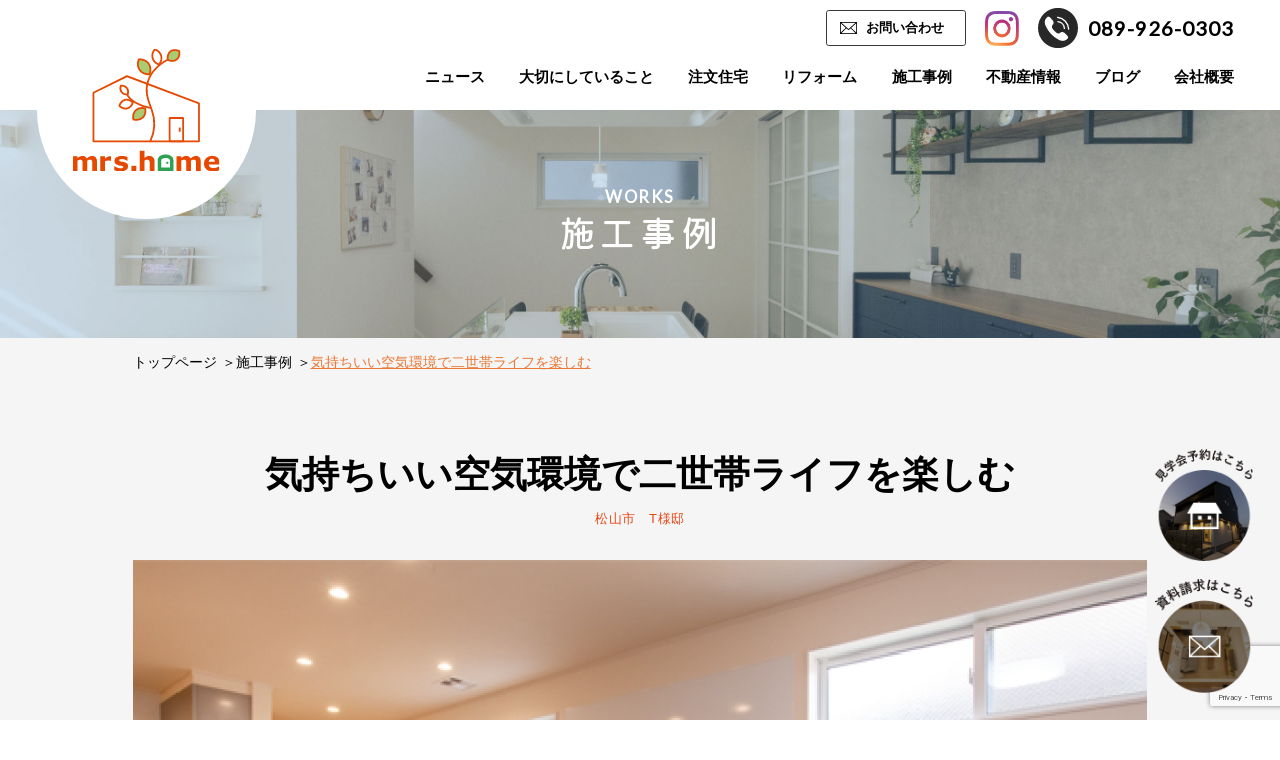

--- FILE ---
content_type: text/html; charset=UTF-8
request_url: https://mrshome.jp/works/058/
body_size: 15059
content:
<!DOCTYPE html>
<html lang="ja">
<head>
<!-- Google Tag Manager -->
<script>(function(w,d,s,l,i){w[l]=w[l]||[];w[l].push({'gtm.start':
new Date().getTime(),event:'gtm.js'});var f=d.getElementsByTagName(s)[0],
j=d.createElement(s),dl=l!='dataLayer'?'&l='+l:'';j.async=true;j.src=
'https://www.googletagmanager.com/gtm.js?id='+i+dl;f.parentNode.insertBefore(j,f);
})(window,document,'script','dataLayer','GTM-TLMNX36');</script>
<!-- End Google Tag Manager -->
<meta charset="UTF-8">
<meta name="viewport" content="width=device-width, initial-scale=1.0">
<meta name="format-detection" content="telephone=no">
<meta http-equiv="X-UA-Compatible" content="IE=edge">
<link rel="profile" href="http://gmpg.org/xfn/11">
<link rel="stylesheet" type="text/css" href="https://mrshome.jp/mrshome/wp-content/themes/mrshome/css/lightbox.css">
<link rel="stylesheet" type="text/css" href="https://mrshome.jp/mrshome/wp-content/themes/mrshome/css/style.css?202407">
<title>気持ちいい空気環境で二世帯ライフを楽しむ | 愛媛の注文住宅｜耐震×省エネで快適な暮らしを実現【ミセスホーム】</title>
<meta name='robots' content='max-image-preview:large' />
<link rel='dns-prefetch' href='//ajax.googleapis.com' />
<link rel="alternate" title="oEmbed (JSON)" type="application/json+oembed" href="https://mrshome.jp/wp-json/oembed/1.0/embed?url=https%3A%2F%2Fmrshome.jp%2Fworks%2F058%2F" />
<link rel="alternate" title="oEmbed (XML)" type="text/xml+oembed" href="https://mrshome.jp/wp-json/oembed/1.0/embed?url=https%3A%2F%2Fmrshome.jp%2Fworks%2F058%2F&#038;format=xml" />

<!-- SEO SIMPLE PACK 3.6.2 -->
<meta name="description" content="気持ちいい空気環境で二世帯ライフを楽しむ 深いブルーとシルバーグレーの組み合わせがスタイリッシュな外観のT様邸。 マッハシステムを採用した二世帯住宅です。家中をきれいな空気が循環し、どの部屋にいても快適な温度が保たれているので、おうち時間を">
<link rel="canonical" href="https://mrshome.jp/works/058/">
<meta property="og:locale" content="ja_JP">
<meta property="og:type" content="article">
<meta property="og:image" content="https://mrshome.jp/mrshome/wp-content/uploads/2022/11/Web-1920-–-1-56.jpg">
<meta property="og:title" content="気持ちいい空気環境で二世帯ライフを楽しむ | 愛媛の注文住宅｜耐震×省エネで快適な暮らしを実現【ミセスホーム】">
<meta property="og:description" content="気持ちいい空気環境で二世帯ライフを楽しむ 深いブルーとシルバーグレーの組み合わせがスタイリッシュな外観のT様邸。 マッハシステムを採用した二世帯住宅です。家中をきれいな空気が循環し、どの部屋にいても快適な温度が保たれているので、おうち時間を">
<meta property="og:url" content="https://mrshome.jp/works/058/">
<meta property="og:site_name" content="愛媛の注文住宅｜耐震×省エネで快適な暮らしを実現【ミセスホーム】">
<meta name="twitter:card" content="summary_large_image">
<!-- / SEO SIMPLE PACK -->

<style id='wp-img-auto-sizes-contain-inline-css' type='text/css'>
img:is([sizes=auto i],[sizes^="auto," i]){contain-intrinsic-size:3000px 1500px}
/*# sourceURL=wp-img-auto-sizes-contain-inline-css */
</style>
<link rel='stylesheet' id='sbi_styles-css' href='https://mrshome.jp/mrshome/wp-content/plugins/instagram-feed/css/sbi-styles.min.css?ver=6.10.0' type='text/css' media='all' />
<style id='wp-emoji-styles-inline-css' type='text/css'>

	img.wp-smiley, img.emoji {
		display: inline !important;
		border: none !important;
		box-shadow: none !important;
		height: 1em !important;
		width: 1em !important;
		margin: 0 0.07em !important;
		vertical-align: -0.1em !important;
		background: none !important;
		padding: 0 !important;
	}
/*# sourceURL=wp-emoji-styles-inline-css */
</style>
<style id='wp-block-library-inline-css' type='text/css'>
:root{--wp-block-synced-color:#7a00df;--wp-block-synced-color--rgb:122,0,223;--wp-bound-block-color:var(--wp-block-synced-color);--wp-editor-canvas-background:#ddd;--wp-admin-theme-color:#007cba;--wp-admin-theme-color--rgb:0,124,186;--wp-admin-theme-color-darker-10:#006ba1;--wp-admin-theme-color-darker-10--rgb:0,107,160.5;--wp-admin-theme-color-darker-20:#005a87;--wp-admin-theme-color-darker-20--rgb:0,90,135;--wp-admin-border-width-focus:2px}@media (min-resolution:192dpi){:root{--wp-admin-border-width-focus:1.5px}}.wp-element-button{cursor:pointer}:root .has-very-light-gray-background-color{background-color:#eee}:root .has-very-dark-gray-background-color{background-color:#313131}:root .has-very-light-gray-color{color:#eee}:root .has-very-dark-gray-color{color:#313131}:root .has-vivid-green-cyan-to-vivid-cyan-blue-gradient-background{background:linear-gradient(135deg,#00d084,#0693e3)}:root .has-purple-crush-gradient-background{background:linear-gradient(135deg,#34e2e4,#4721fb 50%,#ab1dfe)}:root .has-hazy-dawn-gradient-background{background:linear-gradient(135deg,#faaca8,#dad0ec)}:root .has-subdued-olive-gradient-background{background:linear-gradient(135deg,#fafae1,#67a671)}:root .has-atomic-cream-gradient-background{background:linear-gradient(135deg,#fdd79a,#004a59)}:root .has-nightshade-gradient-background{background:linear-gradient(135deg,#330968,#31cdcf)}:root .has-midnight-gradient-background{background:linear-gradient(135deg,#020381,#2874fc)}:root{--wp--preset--font-size--normal:16px;--wp--preset--font-size--huge:42px}.has-regular-font-size{font-size:1em}.has-larger-font-size{font-size:2.625em}.has-normal-font-size{font-size:var(--wp--preset--font-size--normal)}.has-huge-font-size{font-size:var(--wp--preset--font-size--huge)}.has-text-align-center{text-align:center}.has-text-align-left{text-align:left}.has-text-align-right{text-align:right}.has-fit-text{white-space:nowrap!important}#end-resizable-editor-section{display:none}.aligncenter{clear:both}.items-justified-left{justify-content:flex-start}.items-justified-center{justify-content:center}.items-justified-right{justify-content:flex-end}.items-justified-space-between{justify-content:space-between}.screen-reader-text{border:0;clip-path:inset(50%);height:1px;margin:-1px;overflow:hidden;padding:0;position:absolute;width:1px;word-wrap:normal!important}.screen-reader-text:focus{background-color:#ddd;clip-path:none;color:#444;display:block;font-size:1em;height:auto;left:5px;line-height:normal;padding:15px 23px 14px;text-decoration:none;top:5px;width:auto;z-index:100000}html :where(.has-border-color){border-style:solid}html :where([style*=border-top-color]){border-top-style:solid}html :where([style*=border-right-color]){border-right-style:solid}html :where([style*=border-bottom-color]){border-bottom-style:solid}html :where([style*=border-left-color]){border-left-style:solid}html :where([style*=border-width]){border-style:solid}html :where([style*=border-top-width]){border-top-style:solid}html :where([style*=border-right-width]){border-right-style:solid}html :where([style*=border-bottom-width]){border-bottom-style:solid}html :where([style*=border-left-width]){border-left-style:solid}html :where(img[class*=wp-image-]){height:auto;max-width:100%}:where(figure){margin:0 0 1em}html :where(.is-position-sticky){--wp-admin--admin-bar--position-offset:var(--wp-admin--admin-bar--height,0px)}@media screen and (max-width:600px){html :where(.is-position-sticky){--wp-admin--admin-bar--position-offset:0px}}

/*# sourceURL=wp-block-library-inline-css */
</style><style id='wp-block-image-inline-css' type='text/css'>
.wp-block-image>a,.wp-block-image>figure>a{display:inline-block}.wp-block-image img{box-sizing:border-box;height:auto;max-width:100%;vertical-align:bottom}@media not (prefers-reduced-motion){.wp-block-image img.hide{visibility:hidden}.wp-block-image img.show{animation:show-content-image .4s}}.wp-block-image[style*=border-radius] img,.wp-block-image[style*=border-radius]>a{border-radius:inherit}.wp-block-image.has-custom-border img{box-sizing:border-box}.wp-block-image.aligncenter{text-align:center}.wp-block-image.alignfull>a,.wp-block-image.alignwide>a{width:100%}.wp-block-image.alignfull img,.wp-block-image.alignwide img{height:auto;width:100%}.wp-block-image .aligncenter,.wp-block-image .alignleft,.wp-block-image .alignright,.wp-block-image.aligncenter,.wp-block-image.alignleft,.wp-block-image.alignright{display:table}.wp-block-image .aligncenter>figcaption,.wp-block-image .alignleft>figcaption,.wp-block-image .alignright>figcaption,.wp-block-image.aligncenter>figcaption,.wp-block-image.alignleft>figcaption,.wp-block-image.alignright>figcaption{caption-side:bottom;display:table-caption}.wp-block-image .alignleft{float:left;margin:.5em 1em .5em 0}.wp-block-image .alignright{float:right;margin:.5em 0 .5em 1em}.wp-block-image .aligncenter{margin-left:auto;margin-right:auto}.wp-block-image :where(figcaption){margin-bottom:1em;margin-top:.5em}.wp-block-image.is-style-circle-mask img{border-radius:9999px}@supports ((-webkit-mask-image:none) or (mask-image:none)) or (-webkit-mask-image:none){.wp-block-image.is-style-circle-mask img{border-radius:0;-webkit-mask-image:url('data:image/svg+xml;utf8,<svg viewBox="0 0 100 100" xmlns="http://www.w3.org/2000/svg"><circle cx="50" cy="50" r="50"/></svg>');mask-image:url('data:image/svg+xml;utf8,<svg viewBox="0 0 100 100" xmlns="http://www.w3.org/2000/svg"><circle cx="50" cy="50" r="50"/></svg>');mask-mode:alpha;-webkit-mask-position:center;mask-position:center;-webkit-mask-repeat:no-repeat;mask-repeat:no-repeat;-webkit-mask-size:contain;mask-size:contain}}:root :where(.wp-block-image.is-style-rounded img,.wp-block-image .is-style-rounded img){border-radius:9999px}.wp-block-image figure{margin:0}.wp-lightbox-container{display:flex;flex-direction:column;position:relative}.wp-lightbox-container img{cursor:zoom-in}.wp-lightbox-container img:hover+button{opacity:1}.wp-lightbox-container button{align-items:center;backdrop-filter:blur(16px) saturate(180%);background-color:#5a5a5a40;border:none;border-radius:4px;cursor:zoom-in;display:flex;height:20px;justify-content:center;opacity:0;padding:0;position:absolute;right:16px;text-align:center;top:16px;width:20px;z-index:100}@media not (prefers-reduced-motion){.wp-lightbox-container button{transition:opacity .2s ease}}.wp-lightbox-container button:focus-visible{outline:3px auto #5a5a5a40;outline:3px auto -webkit-focus-ring-color;outline-offset:3px}.wp-lightbox-container button:hover{cursor:pointer;opacity:1}.wp-lightbox-container button:focus{opacity:1}.wp-lightbox-container button:focus,.wp-lightbox-container button:hover,.wp-lightbox-container button:not(:hover):not(:active):not(.has-background){background-color:#5a5a5a40;border:none}.wp-lightbox-overlay{box-sizing:border-box;cursor:zoom-out;height:100vh;left:0;overflow:hidden;position:fixed;top:0;visibility:hidden;width:100%;z-index:100000}.wp-lightbox-overlay .close-button{align-items:center;cursor:pointer;display:flex;justify-content:center;min-height:40px;min-width:40px;padding:0;position:absolute;right:calc(env(safe-area-inset-right) + 16px);top:calc(env(safe-area-inset-top) + 16px);z-index:5000000}.wp-lightbox-overlay .close-button:focus,.wp-lightbox-overlay .close-button:hover,.wp-lightbox-overlay .close-button:not(:hover):not(:active):not(.has-background){background:none;border:none}.wp-lightbox-overlay .lightbox-image-container{height:var(--wp--lightbox-container-height);left:50%;overflow:hidden;position:absolute;top:50%;transform:translate(-50%,-50%);transform-origin:top left;width:var(--wp--lightbox-container-width);z-index:9999999999}.wp-lightbox-overlay .wp-block-image{align-items:center;box-sizing:border-box;display:flex;height:100%;justify-content:center;margin:0;position:relative;transform-origin:0 0;width:100%;z-index:3000000}.wp-lightbox-overlay .wp-block-image img{height:var(--wp--lightbox-image-height);min-height:var(--wp--lightbox-image-height);min-width:var(--wp--lightbox-image-width);width:var(--wp--lightbox-image-width)}.wp-lightbox-overlay .wp-block-image figcaption{display:none}.wp-lightbox-overlay button{background:none;border:none}.wp-lightbox-overlay .scrim{background-color:#fff;height:100%;opacity:.9;position:absolute;width:100%;z-index:2000000}.wp-lightbox-overlay.active{visibility:visible}@media not (prefers-reduced-motion){.wp-lightbox-overlay.active{animation:turn-on-visibility .25s both}.wp-lightbox-overlay.active img{animation:turn-on-visibility .35s both}.wp-lightbox-overlay.show-closing-animation:not(.active){animation:turn-off-visibility .35s both}.wp-lightbox-overlay.show-closing-animation:not(.active) img{animation:turn-off-visibility .25s both}.wp-lightbox-overlay.zoom.active{animation:none;opacity:1;visibility:visible}.wp-lightbox-overlay.zoom.active .lightbox-image-container{animation:lightbox-zoom-in .4s}.wp-lightbox-overlay.zoom.active .lightbox-image-container img{animation:none}.wp-lightbox-overlay.zoom.active .scrim{animation:turn-on-visibility .4s forwards}.wp-lightbox-overlay.zoom.show-closing-animation:not(.active){animation:none}.wp-lightbox-overlay.zoom.show-closing-animation:not(.active) .lightbox-image-container{animation:lightbox-zoom-out .4s}.wp-lightbox-overlay.zoom.show-closing-animation:not(.active) .lightbox-image-container img{animation:none}.wp-lightbox-overlay.zoom.show-closing-animation:not(.active) .scrim{animation:turn-off-visibility .4s forwards}}@keyframes show-content-image{0%{visibility:hidden}99%{visibility:hidden}to{visibility:visible}}@keyframes turn-on-visibility{0%{opacity:0}to{opacity:1}}@keyframes turn-off-visibility{0%{opacity:1;visibility:visible}99%{opacity:0;visibility:visible}to{opacity:0;visibility:hidden}}@keyframes lightbox-zoom-in{0%{transform:translate(calc((-100vw + var(--wp--lightbox-scrollbar-width))/2 + var(--wp--lightbox-initial-left-position)),calc(-50vh + var(--wp--lightbox-initial-top-position))) scale(var(--wp--lightbox-scale))}to{transform:translate(-50%,-50%) scale(1)}}@keyframes lightbox-zoom-out{0%{transform:translate(-50%,-50%) scale(1);visibility:visible}99%{visibility:visible}to{transform:translate(calc((-100vw + var(--wp--lightbox-scrollbar-width))/2 + var(--wp--lightbox-initial-left-position)),calc(-50vh + var(--wp--lightbox-initial-top-position))) scale(var(--wp--lightbox-scale));visibility:hidden}}
/*# sourceURL=https://mrshome.jp/mrshome/wp-includes/blocks/image/style.min.css */
</style>
<style id='wp-block-columns-inline-css' type='text/css'>
.wp-block-columns{box-sizing:border-box;display:flex;flex-wrap:wrap!important}@media (min-width:782px){.wp-block-columns{flex-wrap:nowrap!important}}.wp-block-columns{align-items:normal!important}.wp-block-columns.are-vertically-aligned-top{align-items:flex-start}.wp-block-columns.are-vertically-aligned-center{align-items:center}.wp-block-columns.are-vertically-aligned-bottom{align-items:flex-end}@media (max-width:781px){.wp-block-columns:not(.is-not-stacked-on-mobile)>.wp-block-column{flex-basis:100%!important}}@media (min-width:782px){.wp-block-columns:not(.is-not-stacked-on-mobile)>.wp-block-column{flex-basis:0;flex-grow:1}.wp-block-columns:not(.is-not-stacked-on-mobile)>.wp-block-column[style*=flex-basis]{flex-grow:0}}.wp-block-columns.is-not-stacked-on-mobile{flex-wrap:nowrap!important}.wp-block-columns.is-not-stacked-on-mobile>.wp-block-column{flex-basis:0;flex-grow:1}.wp-block-columns.is-not-stacked-on-mobile>.wp-block-column[style*=flex-basis]{flex-grow:0}:where(.wp-block-columns){margin-bottom:1.75em}:where(.wp-block-columns.has-background){padding:1.25em 2.375em}.wp-block-column{flex-grow:1;min-width:0;overflow-wrap:break-word;word-break:break-word}.wp-block-column.is-vertically-aligned-top{align-self:flex-start}.wp-block-column.is-vertically-aligned-center{align-self:center}.wp-block-column.is-vertically-aligned-bottom{align-self:flex-end}.wp-block-column.is-vertically-aligned-stretch{align-self:stretch}.wp-block-column.is-vertically-aligned-bottom,.wp-block-column.is-vertically-aligned-center,.wp-block-column.is-vertically-aligned-top{width:100%}
/*# sourceURL=https://mrshome.jp/mrshome/wp-includes/blocks/columns/style.min.css */
</style>
<style id='wp-block-paragraph-inline-css' type='text/css'>
.is-small-text{font-size:.875em}.is-regular-text{font-size:1em}.is-large-text{font-size:2.25em}.is-larger-text{font-size:3em}.has-drop-cap:not(:focus):first-letter{float:left;font-size:8.4em;font-style:normal;font-weight:100;line-height:.68;margin:.05em .1em 0 0;text-transform:uppercase}body.rtl .has-drop-cap:not(:focus):first-letter{float:none;margin-left:.1em}p.has-drop-cap.has-background{overflow:hidden}:root :where(p.has-background){padding:1.25em 2.375em}:where(p.has-text-color:not(.has-link-color)) a{color:inherit}p.has-text-align-left[style*="writing-mode:vertical-lr"],p.has-text-align-right[style*="writing-mode:vertical-rl"]{rotate:180deg}
/*# sourceURL=https://mrshome.jp/mrshome/wp-includes/blocks/paragraph/style.min.css */
</style>
<style id='wp-block-spacer-inline-css' type='text/css'>
.wp-block-spacer{clear:both}
/*# sourceURL=https://mrshome.jp/mrshome/wp-includes/blocks/spacer/style.min.css */
</style>
<style id='global-styles-inline-css' type='text/css'>
:root{--wp--preset--aspect-ratio--square: 1;--wp--preset--aspect-ratio--4-3: 4/3;--wp--preset--aspect-ratio--3-4: 3/4;--wp--preset--aspect-ratio--3-2: 3/2;--wp--preset--aspect-ratio--2-3: 2/3;--wp--preset--aspect-ratio--16-9: 16/9;--wp--preset--aspect-ratio--9-16: 9/16;--wp--preset--color--black: #000000;--wp--preset--color--cyan-bluish-gray: #abb8c3;--wp--preset--color--white: #ffffff;--wp--preset--color--pale-pink: #f78da7;--wp--preset--color--vivid-red: #cf2e2e;--wp--preset--color--luminous-vivid-orange: #ff6900;--wp--preset--color--luminous-vivid-amber: #fcb900;--wp--preset--color--light-green-cyan: #7bdcb5;--wp--preset--color--vivid-green-cyan: #00d084;--wp--preset--color--pale-cyan-blue: #8ed1fc;--wp--preset--color--vivid-cyan-blue: #0693e3;--wp--preset--color--vivid-purple: #9b51e0;--wp--preset--gradient--vivid-cyan-blue-to-vivid-purple: linear-gradient(135deg,rgb(6,147,227) 0%,rgb(155,81,224) 100%);--wp--preset--gradient--light-green-cyan-to-vivid-green-cyan: linear-gradient(135deg,rgb(122,220,180) 0%,rgb(0,208,130) 100%);--wp--preset--gradient--luminous-vivid-amber-to-luminous-vivid-orange: linear-gradient(135deg,rgb(252,185,0) 0%,rgb(255,105,0) 100%);--wp--preset--gradient--luminous-vivid-orange-to-vivid-red: linear-gradient(135deg,rgb(255,105,0) 0%,rgb(207,46,46) 100%);--wp--preset--gradient--very-light-gray-to-cyan-bluish-gray: linear-gradient(135deg,rgb(238,238,238) 0%,rgb(169,184,195) 100%);--wp--preset--gradient--cool-to-warm-spectrum: linear-gradient(135deg,rgb(74,234,220) 0%,rgb(151,120,209) 20%,rgb(207,42,186) 40%,rgb(238,44,130) 60%,rgb(251,105,98) 80%,rgb(254,248,76) 100%);--wp--preset--gradient--blush-light-purple: linear-gradient(135deg,rgb(255,206,236) 0%,rgb(152,150,240) 100%);--wp--preset--gradient--blush-bordeaux: linear-gradient(135deg,rgb(254,205,165) 0%,rgb(254,45,45) 50%,rgb(107,0,62) 100%);--wp--preset--gradient--luminous-dusk: linear-gradient(135deg,rgb(255,203,112) 0%,rgb(199,81,192) 50%,rgb(65,88,208) 100%);--wp--preset--gradient--pale-ocean: linear-gradient(135deg,rgb(255,245,203) 0%,rgb(182,227,212) 50%,rgb(51,167,181) 100%);--wp--preset--gradient--electric-grass: linear-gradient(135deg,rgb(202,248,128) 0%,rgb(113,206,126) 100%);--wp--preset--gradient--midnight: linear-gradient(135deg,rgb(2,3,129) 0%,rgb(40,116,252) 100%);--wp--preset--font-size--small: 13px;--wp--preset--font-size--medium: 20px;--wp--preset--font-size--large: 36px;--wp--preset--font-size--x-large: 42px;--wp--preset--spacing--20: 0.44rem;--wp--preset--spacing--30: 0.67rem;--wp--preset--spacing--40: 1rem;--wp--preset--spacing--50: 1.5rem;--wp--preset--spacing--60: 2.25rem;--wp--preset--spacing--70: 3.38rem;--wp--preset--spacing--80: 5.06rem;--wp--preset--shadow--natural: 6px 6px 9px rgba(0, 0, 0, 0.2);--wp--preset--shadow--deep: 12px 12px 50px rgba(0, 0, 0, 0.4);--wp--preset--shadow--sharp: 6px 6px 0px rgba(0, 0, 0, 0.2);--wp--preset--shadow--outlined: 6px 6px 0px -3px rgb(255, 255, 255), 6px 6px rgb(0, 0, 0);--wp--preset--shadow--crisp: 6px 6px 0px rgb(0, 0, 0);}:where(.is-layout-flex){gap: 0.5em;}:where(.is-layout-grid){gap: 0.5em;}body .is-layout-flex{display: flex;}.is-layout-flex{flex-wrap: wrap;align-items: center;}.is-layout-flex > :is(*, div){margin: 0;}body .is-layout-grid{display: grid;}.is-layout-grid > :is(*, div){margin: 0;}:where(.wp-block-columns.is-layout-flex){gap: 2em;}:where(.wp-block-columns.is-layout-grid){gap: 2em;}:where(.wp-block-post-template.is-layout-flex){gap: 1.25em;}:where(.wp-block-post-template.is-layout-grid){gap: 1.25em;}.has-black-color{color: var(--wp--preset--color--black) !important;}.has-cyan-bluish-gray-color{color: var(--wp--preset--color--cyan-bluish-gray) !important;}.has-white-color{color: var(--wp--preset--color--white) !important;}.has-pale-pink-color{color: var(--wp--preset--color--pale-pink) !important;}.has-vivid-red-color{color: var(--wp--preset--color--vivid-red) !important;}.has-luminous-vivid-orange-color{color: var(--wp--preset--color--luminous-vivid-orange) !important;}.has-luminous-vivid-amber-color{color: var(--wp--preset--color--luminous-vivid-amber) !important;}.has-light-green-cyan-color{color: var(--wp--preset--color--light-green-cyan) !important;}.has-vivid-green-cyan-color{color: var(--wp--preset--color--vivid-green-cyan) !important;}.has-pale-cyan-blue-color{color: var(--wp--preset--color--pale-cyan-blue) !important;}.has-vivid-cyan-blue-color{color: var(--wp--preset--color--vivid-cyan-blue) !important;}.has-vivid-purple-color{color: var(--wp--preset--color--vivid-purple) !important;}.has-black-background-color{background-color: var(--wp--preset--color--black) !important;}.has-cyan-bluish-gray-background-color{background-color: var(--wp--preset--color--cyan-bluish-gray) !important;}.has-white-background-color{background-color: var(--wp--preset--color--white) !important;}.has-pale-pink-background-color{background-color: var(--wp--preset--color--pale-pink) !important;}.has-vivid-red-background-color{background-color: var(--wp--preset--color--vivid-red) !important;}.has-luminous-vivid-orange-background-color{background-color: var(--wp--preset--color--luminous-vivid-orange) !important;}.has-luminous-vivid-amber-background-color{background-color: var(--wp--preset--color--luminous-vivid-amber) !important;}.has-light-green-cyan-background-color{background-color: var(--wp--preset--color--light-green-cyan) !important;}.has-vivid-green-cyan-background-color{background-color: var(--wp--preset--color--vivid-green-cyan) !important;}.has-pale-cyan-blue-background-color{background-color: var(--wp--preset--color--pale-cyan-blue) !important;}.has-vivid-cyan-blue-background-color{background-color: var(--wp--preset--color--vivid-cyan-blue) !important;}.has-vivid-purple-background-color{background-color: var(--wp--preset--color--vivid-purple) !important;}.has-black-border-color{border-color: var(--wp--preset--color--black) !important;}.has-cyan-bluish-gray-border-color{border-color: var(--wp--preset--color--cyan-bluish-gray) !important;}.has-white-border-color{border-color: var(--wp--preset--color--white) !important;}.has-pale-pink-border-color{border-color: var(--wp--preset--color--pale-pink) !important;}.has-vivid-red-border-color{border-color: var(--wp--preset--color--vivid-red) !important;}.has-luminous-vivid-orange-border-color{border-color: var(--wp--preset--color--luminous-vivid-orange) !important;}.has-luminous-vivid-amber-border-color{border-color: var(--wp--preset--color--luminous-vivid-amber) !important;}.has-light-green-cyan-border-color{border-color: var(--wp--preset--color--light-green-cyan) !important;}.has-vivid-green-cyan-border-color{border-color: var(--wp--preset--color--vivid-green-cyan) !important;}.has-pale-cyan-blue-border-color{border-color: var(--wp--preset--color--pale-cyan-blue) !important;}.has-vivid-cyan-blue-border-color{border-color: var(--wp--preset--color--vivid-cyan-blue) !important;}.has-vivid-purple-border-color{border-color: var(--wp--preset--color--vivid-purple) !important;}.has-vivid-cyan-blue-to-vivid-purple-gradient-background{background: var(--wp--preset--gradient--vivid-cyan-blue-to-vivid-purple) !important;}.has-light-green-cyan-to-vivid-green-cyan-gradient-background{background: var(--wp--preset--gradient--light-green-cyan-to-vivid-green-cyan) !important;}.has-luminous-vivid-amber-to-luminous-vivid-orange-gradient-background{background: var(--wp--preset--gradient--luminous-vivid-amber-to-luminous-vivid-orange) !important;}.has-luminous-vivid-orange-to-vivid-red-gradient-background{background: var(--wp--preset--gradient--luminous-vivid-orange-to-vivid-red) !important;}.has-very-light-gray-to-cyan-bluish-gray-gradient-background{background: var(--wp--preset--gradient--very-light-gray-to-cyan-bluish-gray) !important;}.has-cool-to-warm-spectrum-gradient-background{background: var(--wp--preset--gradient--cool-to-warm-spectrum) !important;}.has-blush-light-purple-gradient-background{background: var(--wp--preset--gradient--blush-light-purple) !important;}.has-blush-bordeaux-gradient-background{background: var(--wp--preset--gradient--blush-bordeaux) !important;}.has-luminous-dusk-gradient-background{background: var(--wp--preset--gradient--luminous-dusk) !important;}.has-pale-ocean-gradient-background{background: var(--wp--preset--gradient--pale-ocean) !important;}.has-electric-grass-gradient-background{background: var(--wp--preset--gradient--electric-grass) !important;}.has-midnight-gradient-background{background: var(--wp--preset--gradient--midnight) !important;}.has-small-font-size{font-size: var(--wp--preset--font-size--small) !important;}.has-medium-font-size{font-size: var(--wp--preset--font-size--medium) !important;}.has-large-font-size{font-size: var(--wp--preset--font-size--large) !important;}.has-x-large-font-size{font-size: var(--wp--preset--font-size--x-large) !important;}
:where(.wp-block-columns.is-layout-flex){gap: 2em;}:where(.wp-block-columns.is-layout-grid){gap: 2em;}
/*# sourceURL=global-styles-inline-css */
</style>
<style id='core-block-supports-inline-css' type='text/css'>
.wp-container-core-columns-is-layout-9d6595d7{flex-wrap:nowrap;}
/*# sourceURL=core-block-supports-inline-css */
</style>

<style id='classic-theme-styles-inline-css' type='text/css'>
/*! This file is auto-generated */
.wp-block-button__link{color:#fff;background-color:#32373c;border-radius:9999px;box-shadow:none;text-decoration:none;padding:calc(.667em + 2px) calc(1.333em + 2px);font-size:1.125em}.wp-block-file__button{background:#32373c;color:#fff;text-decoration:none}
/*# sourceURL=/wp-includes/css/classic-themes.min.css */
</style>
<link rel='stylesheet' id='swiper-css' href='https://mrshome.jp/mrshome/wp-content/plugins/liquid-blocks/css/swiper-bundle.min.css?ver=6.9' type='text/css' media='all' />
<link rel='stylesheet' id='liquid-blocks-css' href='https://mrshome.jp/mrshome/wp-content/plugins/liquid-blocks/css/block.css?ver=1.3.3' type='text/css' media='all' />
<link rel='stylesheet' id='liquid-block-speech-css' href='https://mrshome.jp/mrshome/wp-content/plugins/liquid-speech-balloon/css/block.css?ver=6.9' type='text/css' media='all' />
<link rel='stylesheet' id='contact-form-7-css' href='https://mrshome.jp/mrshome/wp-content/plugins/contact-form-7/includes/css/styles.css?ver=6.1.4' type='text/css' media='all' />
<link rel='stylesheet' id='cf7msm_styles-css' href='https://mrshome.jp/mrshome/wp-content/plugins/contact-form-7-multi-step-module/resources/cf7msm.css?ver=4.5' type='text/css' media='all' />
<link rel='stylesheet' id='mytheme-style-css' href='https://mrshome.jp/mrshome/wp-content/themes/mrshome/style.css?ver=6.9' type='text/css' media='all' />
<script type="text/javascript" src="https://mrshome.jp/mrshome/wp-content/plugins/liquid-blocks/lib/swiper-bundle.min.js?ver=6.9" id="swiper-js"></script>
<script type="text/javascript" src="https://mrshome.jp/mrshome/wp-content/plugins/liquid-blocks/lib/liquid-blocks.js?ver=6.9" id="liquid-blocks-js"></script>
<script type="text/javascript" src="https://ajax.googleapis.com/ajax/libs/jquery/3.1.1/jquery.min.js?ver=3.1.1" id="jquery-js"></script>
<link rel="https://api.w.org/" href="https://mrshome.jp/wp-json/" /><link rel="alternate" title="JSON" type="application/json" href="https://mrshome.jp/wp-json/wp/v2/works/729" /><link rel="EditURI" type="application/rsd+xml" title="RSD" href="https://mrshome.jp/mrshome/xmlrpc.php?rsd" />
<meta name="generator" content="WordPress 6.9" />
<link rel='shortlink' href='https://mrshome.jp/?p=729' />
<link rel="icon" href="https://mrshome.jp/mrshome/wp-content/uploads/2022/10/cropped-ファビコン-1-32x32.png" sizes="32x32" />
<link rel="icon" href="https://mrshome.jp/mrshome/wp-content/uploads/2022/10/cropped-ファビコン-1-192x192.png" sizes="192x192" />
<link rel="apple-touch-icon" href="https://mrshome.jp/mrshome/wp-content/uploads/2022/10/cropped-ファビコン-1-180x180.png" />
<meta name="msapplication-TileImage" content="https://mrshome.jp/mrshome/wp-content/uploads/2022/10/cropped-ファビコン-1-270x270.png" />
<script src="https://mrshome.jp/mrshome/wp-content/themes/mrshome/js/common.js?202407"></script>
<script src="https://mrshome.jp/mrshome/wp-content/themes/mrshome/js/slick.min.js"></script>
<script src="https://mrshome.jp/mrshome/wp-content/themes/mrshome/js/lightbox.min.js"></script>
</head>
<body>
<!-- Google Tag Manager (noscript) -->
<noscript><iframe src="https://www.googletagmanager.com/ns.html?id=GTM-TLMNX36"
height="0" width="0" style="display:none;visibility:hidden"></iframe></noscript>
<!-- End Google Tag Manager (noscript) -->
<header>
  <div id="header">
    <h1 class="h_logo"><a href="https://mrshome.jp"><img src="https://mrshome.jp/mrshome/wp-content/themes/mrshome/img/h_logo.svg" alt="mrs.home" class="u_switch_img"></a></h1>
    <div class="u_visible_sp h_menu"><img class="open" src="https://mrshome.jp/mrshome/wp-content/themes/mrshome/img/h_menu.svg" alt="MENU" /><img class="close" src="https://mrshome.jp/mrshome/wp-content/themes/mrshome/img/h_close.svg" alt="CLOSE" /></div>
    <ul class="h_sp_nav u_visible_sp">
      <li><a href="tel:089-926-0303"><span><img src="https://mrshome.jp/mrshome/wp-content/themes/mrshome/img/sp_nav01.svg" alt=""></span>TEL</a></li>
      <li><a href="/reservation/"><span><img src="https://mrshome.jp/mrshome/wp-content/themes/mrshome/img/sp_nav02.svg" alt=""></span>見学会予約</a></li>
      <li><a href="/works/"><span><img src="https://mrshome.jp/mrshome/wp-content/themes/mrshome/img/sp_nav03.svg" alt=""></span>施工事例</a></li>
      <li><a href="/contact/"><span><img src="https://mrshome.jp/mrshome/wp-content/themes/mrshome/img/sp_nav04.svg" alt=""></span>資料請求</a></li>
    </ul>
    <nav>
      <div id="toggle_menu">
        <ul class="h_nav">
          <li><a href="/news/"><span><img src="https://mrshome.jp/mrshome/wp-content/themes/mrshome/img/h_nav01.png" alt=""></span>ニュース</a></li>
          <li><a href="/concept/"><span><img src="https://mrshome.jp/mrshome/wp-content/themes/mrshome/img/h_nav02.png" alt=""></span>大切にしていること</a></li>
          <li>
            <a href="/custom/"><span><img src="https://mrshome.jp/mrshome/wp-content/themes/mrshome/img/h_nav03.png" alt=""></span>注文住宅</a><i></i>
            <ul>
              <li><a href="/committed/">こだわり</a></li>
              <li><a href="/insurance/">保証制度について</a></li>
              <li><a href="/modelhouse/">モデルハウス</a></li>
            </ul>
          </li>
          <li><a href="/reform/"><span><img src="https://mrshome.jp/mrshome/wp-content/themes/mrshome/img/h_nav04.png" alt=""></span>リフォーム</a></li>
          <li><a href="/works/"><span><img src="https://mrshome.jp/mrshome/wp-content/themes/mrshome/img/h_nav05.png" alt=""></span>施工事例</a></li>
          <!--<li><a href="#"><span><img src="https://mrshome.jp/mrshome/wp-content/themes/mrshome/img/h_nav06.png" alt=""></span>お客様の声</a></li>-->
          <li><a href="/realestate/"><span><img src="https://mrshome.jp/mrshome/wp-content/themes/mrshome/img/h_nav07.png" alt=""></span>不動産情報</a></li>
                    <li><a href="/blog/"><span><img src="https://mrshome.jp/mrshome/wp-content/themes/mrshome/img/h_nav09.png" alt=""></span>ブログ</a></li>
          <li><a href="/company/"><span><img src="https://mrshome.jp/mrshome/wp-content/themes/mrshome/img/h_nav08.png" alt=""></span>会社概要</a></li>
        </ul>
        <div class="h_pc_nav">
          <div class="h_mail"><a href="/contact/"><span class="u_visible_sp">資料請求・</span>お問い合わせ</a></div>
          <div class="h_insta"><a target="_blank" href="https://www.instagram.com/mrshome_miserun/?hl=ja"><img src="https://mrshome.jp/mrshome/wp-content/themes/mrshome/img/h_ig_sp.png" alt=""><i class="ft_e">INSTAGRAM</i></a></div>
          <div class="h_tel u_visible_pc"><em class="ft_e">089-926-0303</em></div>
        </div>
      </div>
    </nav>
  </div>
</header>
<main>
  <div class="low_header">
    <div class="bg"></div>
    <h2 class="ttl ft_k"><i class="ft_e">WORKS</i>施工事例</h2>
  </div>
  <div class="c_bg">
    <div class="u_inner">
      <ul class="low_path">
        <li><a href="https://mrshome.jp">トップページ</a></li>
        <li><a href="/works/">施工事例</a></li>
        <li><span>気持ちいい空気環境で二世帯ライフを楽しむ</span></li>
      </ul>
    </div>
  </div>
  <div class="c_bg">
    <section class="works_detail">
      <div class="u_inner">
        <div class="head">
          <h1 class="ttl">気持ちいい空気環境で二世帯ライフを楽しむ</h1>
         <!--  <em class="ft_e">58</em> -->
          <p>松山市　T様邸</p>
        </div>
        <section class="desc">
          <div class="img"><img width="1060" height="698" src="https://mrshome.jp/mrshome/wp-content/uploads/2022/11/Web-1920-–-1-56.jpg" class="attachment-full size-full wp-post-image" alt="" decoding="async" fetchpriority="high" srcset="https://mrshome.jp/mrshome/wp-content/uploads/2022/11/Web-1920-–-1-56.jpg 1060w, https://mrshome.jp/mrshome/wp-content/uploads/2022/11/Web-1920-–-1-56-300x198.jpg 300w, https://mrshome.jp/mrshome/wp-content/uploads/2022/11/Web-1920-–-1-56-1024x674.jpg 1024w, https://mrshome.jp/mrshome/wp-content/uploads/2022/11/Web-1920-–-1-56-768x506.jpg 768w" sizes="(max-width: 1060px) 100vw, 1060px" /></div>
          
<p class="has-text-align-center" style="font-size:28px"><strong>気持ちいい空気環境で二世帯ライフを楽しむ</strong></p>



<div style="height:60px" aria-hidden="true" class="wp-block-spacer"></div>


<div class="wp-block-image">
<figure class="aligncenter size-full"><img decoding="async" width="800" height="516" src="https://mrshome.jp/mrshome/wp-content/uploads/2022/11/202010tsama04a.jpg" alt="" class="wp-image-730" srcset="https://mrshome.jp/mrshome/wp-content/uploads/2022/11/202010tsama04a.jpg 800w, https://mrshome.jp/mrshome/wp-content/uploads/2022/11/202010tsama04a-300x194.jpg 300w, https://mrshome.jp/mrshome/wp-content/uploads/2022/11/202010tsama04a-768x495.jpg 768w" sizes="(max-width: 800px) 100vw, 800px" /></figure>
</div>


<div style="height:35px" aria-hidden="true" class="wp-block-spacer"></div>



<p class="has-text-align-center" style="font-size:16px"><br><br>深いブルーとシルバーグレーの組み合わせがスタイリッシュな外観のT様邸。</p>



<div style="height:20px" aria-hidden="true" class="wp-block-spacer"></div>



<p class="has-text-align-center" style="font-size:16px">マッハシステムを採用した二世帯住宅です。家中をきれいな空気が循環し、<br>どの部屋にいても快適な温度が保たれているので、おうち時間を快適に過ごされています。</p>



<div style="height:20px" aria-hidden="true" class="wp-block-spacer"></div>



<p class="has-text-align-center" style="font-size:16px">収納がしっかりと取られた回遊動線の間取りが、家事動線も良く、おうちで整体サロンを開かれている奥様にピッタリ。<br>家の中心ともいえるキッチンは、子供たちがどこにいても見渡せる、家族が居心地良く暮らせるポイントになっています。<br>二世帯住宅でそれぞれの独立したライフスタイルを楽しみながら健康に過ごせる暮らしが実現しました。</p>



<div style="height:20px" aria-hidden="true" class="wp-block-spacer"></div>



<div style="height:100px" aria-hidden="true" class="wp-block-spacer"></div>



<div class="wp-block-columns is-layout-flex wp-container-core-columns-is-layout-9d6595d7 wp-block-columns-is-layout-flex">
<div class="wp-block-column is-layout-flow wp-block-column-is-layout-flow">
<figure class="wp-block-image size-full"><img decoding="async" width="800" height="534" src="https://mrshome.jp/mrshome/wp-content/uploads/2022/11/202010tsama06a.jpg" alt="" class="wp-image-732" srcset="https://mrshome.jp/mrshome/wp-content/uploads/2022/11/202010tsama06a.jpg 800w, https://mrshome.jp/mrshome/wp-content/uploads/2022/11/202010tsama06a-300x200.jpg 300w, https://mrshome.jp/mrshome/wp-content/uploads/2022/11/202010tsama06a-768x513.jpg 768w" sizes="(max-width: 800px) 100vw, 800px" /></figure>



<p style="font-size:15px">大迫力のホーローパネルが子供たちの遊び場になるLDK</p>
</div>



<div class="wp-block-column is-layout-flow wp-block-column-is-layout-flow">
<div style="height:100px" aria-hidden="true" class="wp-block-spacer"></div>



<figure class="wp-block-image size-full"><img loading="lazy" decoding="async" width="800" height="534" src="https://mrshome.jp/mrshome/wp-content/uploads/2022/11/202010tsama05a.jpg" alt="" class="wp-image-731" srcset="https://mrshome.jp/mrshome/wp-content/uploads/2022/11/202010tsama05a.jpg 800w, https://mrshome.jp/mrshome/wp-content/uploads/2022/11/202010tsama05a-300x200.jpg 300w, https://mrshome.jp/mrshome/wp-content/uploads/2022/11/202010tsama05a-768x513.jpg 768w" sizes="auto, (max-width: 800px) 100vw, 800px" /></figure>



<p style="font-size:15px">１F親世帯 シースルーのバック収納は機能的かつお洒落な雰囲気。</p>
</div>
</div>



<div class="wp-block-columns is-layout-flex wp-container-core-columns-is-layout-9d6595d7 wp-block-columns-is-layout-flex">
<div class="wp-block-column is-vertically-aligned-center is-layout-flow wp-block-column-is-layout-flow">
<figure class="wp-block-image size-full is-resized"><img loading="lazy" decoding="async" src="https://mrshome.jp/mrshome/wp-content/uploads/2022/11/202010tsama07a.jpg" alt="" class="wp-image-733" width="401" height="600" srcset="https://mrshome.jp/mrshome/wp-content/uploads/2022/11/202010tsama07a.jpg 534w, https://mrshome.jp/mrshome/wp-content/uploads/2022/11/202010tsama07a-200x300.jpg 200w" sizes="auto, (max-width: 401px) 100vw, 401px" /></figure>



<p style="font-size:15px">奥様の営む整体サロン。来客のない時はランドリー室としても。</p>
</div>
</div>



<div style="height:90px" aria-hidden="true" class="wp-block-spacer"></div>
        </section>
      </div>
<!--       <section class="gallery">
        <h2 class="low_ttl2"><i class="ft_e">PHOTO GALLERY</i>フォトギャラリー</h2>
        <ul>
          <li><a data-lightbox="gallery" href="https://mrshome.jp/mrshome/wp-content/uploads/2022/11/Web-1920-–-1-56.jpg"><img src="https://mrshome.jp/mrshome/wp-content/uploads/2022/11/Web-1920-–-1-56-696x432.jpg" alt=""></a></li>
          <li><a data-lightbox="gallery" href="https://mrshome.jp/mrshome/wp-content/uploads/2022/11/202010tsama04a.jpg"><img src="https://mrshome.jp/mrshome/wp-content/uploads/2022/11/202010tsama04a-696x432.jpg" alt=""></a></li>
          <li><a data-lightbox="gallery" href="https://mrshome.jp/mrshome/wp-content/uploads/2022/11/202010tsama06a.jpg"><img src="https://mrshome.jp/mrshome/wp-content/uploads/2022/11/202010tsama06a-696x432.jpg" alt=""></a></li>
          <li><a data-lightbox="gallery" href="https://mrshome.jp/mrshome/wp-content/uploads/2022/11/202010tsama05a.jpg"><img src="https://mrshome.jp/mrshome/wp-content/uploads/2022/11/202010tsama05a-696x432.jpg" alt=""></a></li>
          <li><a data-lightbox="gallery" href="https://mrshome.jp/mrshome/wp-content/uploads/2022/11/202010tsama07a.jpg"><img src="https://mrshome.jp/mrshome/wp-content/uploads/2022/11/202010tsama07a-534x432.jpg" alt=""></a></li>
        </ul>
      </section>
 -->
      <section class="comment">
        <div class="u_inner">
          <h2 class="low_ttl2"><i class="ft_e">PHOTO GALLERY</i>お施主様のコメント</h2>
          <dl>
            <dt>気持ちいい空気環境で二世帯ライフを楽しむ</dt>
            <dd>3人目の子供が生まれたことをきっかけに家づくりを考え始めました。アレルギーの子供がいるので空気環境を重視したくて全館空調のマッハシステムにしました。夏の入居でしたがとても快適です。冬を迎えるのが楽しみです。予算のやりくりはあると思いますが、やりたいと思ったことをやってみると、出来上がった時の満足感は何物にも代えがたいものがあります。</dd>
          </dl>
        </div>
      </section>
    </section>
  </div>
  <div class="works_pager">
    <div class="prev"><a href="https://mrshome.jp/works/057/"><div class="img" style="background-image: url(https://mrshome.jp/mrshome/wp-content/uploads/2025/01/works057-01-1060x698.jpg)"></div>勾配天井のLDKにトレーニングスペースを設けた、趣味を楽しむ平屋住宅</a></div>
    <div class="center"><a href="/works/"><i>all</i></a></div>
    <div class="next"><a href="https://mrshome.jp/works/059/"><div class="img" style="background-image: url(https://mrshome.jp/mrshome/wp-content/uploads/2022/11/家という枠を超えた私たちの大切な基地-1060x698.jpg)"></div>家という枠を超えた私たちの大切な基地</a></div>
  </div>
</main>

<footer>
  <ul class="f_side">
    <li><a href="/reservation/"><img src="https://mrshome.jp/mrshome/wp-content/themes/mrshome/img/c_rsv.png" alt="見学予約はこちら"></a></li>
    <li><a href="/contact/"><img src="https://mrshome.jp/mrshome/wp-content/themes/mrshome/img/c_doc.png" alt="資料請求はこちら"></a></li>
  </ul>
  <div id="gototop"><a href="#"><img src="https://mrshome.jp/mrshome/wp-content/themes/mrshome/img/f_pgtop.svg" alt="PAGE TOP">トップへ</a></div>
  <ul class="f_contact">
    <li>
      <a class="u_tel" href="tel:089-926-0303">
        <img src="https://mrshome.jp/mrshome/wp-content/themes/mrshome/img/f_tel.svg" alt="">
        <em>089-926-0303</em>
        <small>営業時間：月〜土 8:30 〜 17:30<br>日・祝 9:30 〜 17:30</small>
      </a>
    </li>
    <li class="mail">
      <a href="/contact/">
        <img src="https://mrshome.jp/mrshome/wp-content/themes/mrshome/img/f_email.svg" alt="">
        <em>お問い合わせ・資料請求</em>
        <small>お気軽にお問い合わせください。</small>
      </a>
    </li>
  </ul>
  <div class="f_bnr">
    <ul>
      <li><a target="_blank" href="https://rabbynet.zennichi.or.jp/div_ehime/"><img src="https://mrshome.jp/mrshome/wp-content/themes/mrshome/img/f_bnr01.png" alt=""></a></li>
      <li><a target="_blank" href="https://www.houzz.jp/pro/mrshome18"><img src="https://mrshome.jp/mrshome/wp-content/themes/mrshome/img/f_bnr02.png" alt=""></a></li>
      <li><a target="_blank" href="https://houseresearch.jp/ehime"><img src="https://mrshome.jp/mrshome/wp-content/themes/mrshome/img/f_bnr03.png" alt=""></a></li>
      <li><a target="_blank" href="https://e-iju.net/"><img src="https://mrshome.jp/mrshome/wp-content/themes/mrshome/img/f_bnr04.png" alt=""></a></li>
      <li><a target="_blank" href="https://school.stephouse.jp/"><img src="https://mrshome.jp/mrshome/wp-content/themes/mrshome/img/f_bnr05.png" alt=""></a></li>
      <li><a target="_blank" href="https://ehime-ietatta.com/"><img src="https://mrshome.jp/mrshome/wp-content/themes/mrshome/img/f_bnr06.png" alt=""></a></li>
      <li><a target="_blank" href="https://www.athome.co.jp/"><img src="https://mrshome.jp/mrshome/wp-content/themes/mrshome/img/f_bnr07.png" alt=""></a></li>
    </ul>
  </div>
  <div id="footer">
    <div class="u_inner">
      <div class="f_inner">
        <div class="f_info">
          <div class="inner">
            <dl>
              <dt><img src="https://mrshome.jp/mrshome/wp-content/themes/mrshome/img/f_logo.svg" alt="mrs.home">ミセスホーム株式会社</dt>
              <dd>
                〒791-8013<br>愛媛県松山市山越5丁目8番15号
                <p>
                  TEL（089）926-0303<br>
                  FAX（089）926-1720
                </p>
              </dd>
            </dl>
          </div>
        </div>
        <div class="f_insta"><a class="ft_e" target="_blank" href="https://www.instagram.com/mrshome_miserun/?hl=ja">social media<img src="https://mrshome.jp/mrshome/wp-content/themes/mrshome/img/f_ig_sp.png" alt=""></a></div>
      </div>
      <div class="f_nav u_visible_pc">
        <div class="box">
          <ul>
            <li><a href="/news/">ニュース</a></li>
          </ul>
          <ul>
            <li><a href="/concept/">大切にしていること</a></li>
          </ul>
          <ul>
            <li>
              <a href="/custom/">注文住宅</a>
              <ul>
                <li><a href="/committed/">- 建築へのこだわり</a></li>
                <li><a href="/insurance/">- 保証制度について</a></li>
                <li><a href="/modelhouse/">- モデルハウス</a></li>
              </ul>
            </li>
          </ul>

          <ul>
            <li><a href="reform">リフォーム</a></li>
          </ul>

          <ul>
            <li>
              <a href="/works/">施工事例</a>
              <ul>
                <li><a href="/workslist/custom/">- 注文住宅</a></li>
                <li><a href="/workslist/reform/">- リフォーム</a></li>
              </ul>
            </li>
          </ul>
        </div>
        <div class="box">
          <ul>
            <li>
              <a href="/realestate/">不動産情報</a>
              <ul>
                <li><a href="/realestatelist/subdivision/">- 分譲地</a></li>
                <li><a href="/realestatelist/houses-built-for-sale/">- 分譲住宅</a></li>
                <li><a href="/realestatelist/land-for-sale/">- 売土地</a></li>
                <li><a href="/realestatelist/house-for-sale/">- 売住宅</a></li>
                <li><a href="/realestatelist/condominium-for-sale/">- 売マンション</a></li>
                <li><a href="/realestatelist/rent/">- 賃貸</a></li>
              </ul>
            </li>
          </ul>
          <ul>
            <li><a href="/blog/">ブログ</a></li>
          </ul>
          <ul>
            <li><a href="/company/">会社概要</a></li>
          </ul>
          <ul>
            <li><a href="/recruit/">採用情報</a></li>
          </ul>
          <ul>
            <li><a href="/sitemap/">サイトマップ</a></li>
          </ul>
        </div>
        <div class="box">
          <ul>
            <li><a href="/contact/">お問い合わせ</a></li>
          </ul>
          <ul>
            <li><a href="/contact/">無料相談</a></li>
          </ul>
          <ul>
            <li><a href="/reservation/">見学会予約</a></li>
          </ul>
          <ul>
            <li><a href="/privacy-policy/">プライバシーポリシー</a></li>
          </ul>
        </div>
      </div>
      <ul class="u_visible_sp f_link">
        <li><a href="/privacy-policy/">プライバシーポリシー</a></li>
        <li><a href="/sitemap/">サイトマップ</a></li>
      </ul>
    </div>
    <p class="f_copy">(C) Copyright Mrs Home Co.ltd. All rights reserved.</p>
  </div>
</footer>

<script type="speculationrules">
{"prefetch":[{"source":"document","where":{"and":[{"href_matches":"/*"},{"not":{"href_matches":["/mrshome/wp-*.php","/mrshome/wp-admin/*","/mrshome/wp-content/uploads/*","/mrshome/wp-content/*","/mrshome/wp-content/plugins/*","/mrshome/wp-content/themes/mrshome/*","/*\\?(.+)"]}},{"not":{"selector_matches":"a[rel~=\"nofollow\"]"}},{"not":{"selector_matches":".no-prefetch, .no-prefetch a"}}]},"eagerness":"conservative"}]}
</script>
<!-- Instagram Feed JS -->
<script type="text/javascript">
var sbiajaxurl = "https://mrshome.jp/mrshome/wp-admin/admin-ajax.php";
</script>
<script type="text/javascript" src="https://mrshome.jp/mrshome/wp-includes/js/dist/hooks.min.js?ver=dd5603f07f9220ed27f1" id="wp-hooks-js"></script>
<script type="text/javascript" src="https://mrshome.jp/mrshome/wp-includes/js/dist/i18n.min.js?ver=c26c3dc7bed366793375" id="wp-i18n-js"></script>
<script type="text/javascript" id="wp-i18n-js-after">
/* <![CDATA[ */
wp.i18n.setLocaleData( { 'text direction\u0004ltr': [ 'ltr' ] } );
//# sourceURL=wp-i18n-js-after
/* ]]> */
</script>
<script type="text/javascript" src="https://mrshome.jp/mrshome/wp-content/plugins/contact-form-7/includes/swv/js/index.js?ver=6.1.4" id="swv-js"></script>
<script type="text/javascript" id="contact-form-7-js-translations">
/* <![CDATA[ */
( function( domain, translations ) {
	var localeData = translations.locale_data[ domain ] || translations.locale_data.messages;
	localeData[""].domain = domain;
	wp.i18n.setLocaleData( localeData, domain );
} )( "contact-form-7", {"translation-revision-date":"2025-11-30 08:12:23+0000","generator":"GlotPress\/4.0.3","domain":"messages","locale_data":{"messages":{"":{"domain":"messages","plural-forms":"nplurals=1; plural=0;","lang":"ja_JP"},"This contact form is placed in the wrong place.":["\u3053\u306e\u30b3\u30f3\u30bf\u30af\u30c8\u30d5\u30a9\u30fc\u30e0\u306f\u9593\u9055\u3063\u305f\u4f4d\u7f6e\u306b\u7f6e\u304b\u308c\u3066\u3044\u307e\u3059\u3002"],"Error:":["\u30a8\u30e9\u30fc:"]}},"comment":{"reference":"includes\/js\/index.js"}} );
//# sourceURL=contact-form-7-js-translations
/* ]]> */
</script>
<script type="text/javascript" id="contact-form-7-js-before">
/* <![CDATA[ */
var wpcf7 = {
    "api": {
        "root": "https:\/\/mrshome.jp\/wp-json\/",
        "namespace": "contact-form-7\/v1"
    }
};
//# sourceURL=contact-form-7-js-before
/* ]]> */
</script>
<script type="text/javascript" src="https://mrshome.jp/mrshome/wp-content/plugins/contact-form-7/includes/js/index.js?ver=6.1.4" id="contact-form-7-js"></script>
<script type="text/javascript" id="cf7msm-js-extra">
/* <![CDATA[ */
var cf7msm_posted_data = [];
//# sourceURL=cf7msm-js-extra
/* ]]> */
</script>
<script type="text/javascript" src="https://mrshome.jp/mrshome/wp-content/plugins/contact-form-7-multi-step-module/resources/cf7msm.min.js?ver=4.5" id="cf7msm-js"></script>
<script type="text/javascript" src="https://www.google.com/recaptcha/api.js?render=6LfKzcIpAAAAACex2-T0TgDbz_tmCA2ncCQjuoJl&amp;ver=3.0" id="google-recaptcha-js"></script>
<script type="text/javascript" src="https://mrshome.jp/mrshome/wp-includes/js/dist/vendor/wp-polyfill.min.js?ver=3.15.0" id="wp-polyfill-js"></script>
<script type="text/javascript" id="wpcf7-recaptcha-js-before">
/* <![CDATA[ */
var wpcf7_recaptcha = {
    "sitekey": "6LfKzcIpAAAAACex2-T0TgDbz_tmCA2ncCQjuoJl",
    "actions": {
        "homepage": "homepage",
        "contactform": "contactform"
    }
};
//# sourceURL=wpcf7-recaptcha-js-before
/* ]]> */
</script>
<script type="text/javascript" src="https://mrshome.jp/mrshome/wp-content/plugins/contact-form-7/modules/recaptcha/index.js?ver=6.1.4" id="wpcf7-recaptcha-js"></script>
<script id="wp-emoji-settings" type="application/json">
{"baseUrl":"https://s.w.org/images/core/emoji/17.0.2/72x72/","ext":".png","svgUrl":"https://s.w.org/images/core/emoji/17.0.2/svg/","svgExt":".svg","source":{"concatemoji":"https://mrshome.jp/mrshome/wp-includes/js/wp-emoji-release.min.js?ver=6.9"}}
</script>
<script type="module">
/* <![CDATA[ */
/*! This file is auto-generated */
const a=JSON.parse(document.getElementById("wp-emoji-settings").textContent),o=(window._wpemojiSettings=a,"wpEmojiSettingsSupports"),s=["flag","emoji"];function i(e){try{var t={supportTests:e,timestamp:(new Date).valueOf()};sessionStorage.setItem(o,JSON.stringify(t))}catch(e){}}function c(e,t,n){e.clearRect(0,0,e.canvas.width,e.canvas.height),e.fillText(t,0,0);t=new Uint32Array(e.getImageData(0,0,e.canvas.width,e.canvas.height).data);e.clearRect(0,0,e.canvas.width,e.canvas.height),e.fillText(n,0,0);const a=new Uint32Array(e.getImageData(0,0,e.canvas.width,e.canvas.height).data);return t.every((e,t)=>e===a[t])}function p(e,t){e.clearRect(0,0,e.canvas.width,e.canvas.height),e.fillText(t,0,0);var n=e.getImageData(16,16,1,1);for(let e=0;e<n.data.length;e++)if(0!==n.data[e])return!1;return!0}function u(e,t,n,a){switch(t){case"flag":return n(e,"\ud83c\udff3\ufe0f\u200d\u26a7\ufe0f","\ud83c\udff3\ufe0f\u200b\u26a7\ufe0f")?!1:!n(e,"\ud83c\udde8\ud83c\uddf6","\ud83c\udde8\u200b\ud83c\uddf6")&&!n(e,"\ud83c\udff4\udb40\udc67\udb40\udc62\udb40\udc65\udb40\udc6e\udb40\udc67\udb40\udc7f","\ud83c\udff4\u200b\udb40\udc67\u200b\udb40\udc62\u200b\udb40\udc65\u200b\udb40\udc6e\u200b\udb40\udc67\u200b\udb40\udc7f");case"emoji":return!a(e,"\ud83e\u1fac8")}return!1}function f(e,t,n,a){let r;const o=(r="undefined"!=typeof WorkerGlobalScope&&self instanceof WorkerGlobalScope?new OffscreenCanvas(300,150):document.createElement("canvas")).getContext("2d",{willReadFrequently:!0}),s=(o.textBaseline="top",o.font="600 32px Arial",{});return e.forEach(e=>{s[e]=t(o,e,n,a)}),s}function r(e){var t=document.createElement("script");t.src=e,t.defer=!0,document.head.appendChild(t)}a.supports={everything:!0,everythingExceptFlag:!0},new Promise(t=>{let n=function(){try{var e=JSON.parse(sessionStorage.getItem(o));if("object"==typeof e&&"number"==typeof e.timestamp&&(new Date).valueOf()<e.timestamp+604800&&"object"==typeof e.supportTests)return e.supportTests}catch(e){}return null}();if(!n){if("undefined"!=typeof Worker&&"undefined"!=typeof OffscreenCanvas&&"undefined"!=typeof URL&&URL.createObjectURL&&"undefined"!=typeof Blob)try{var e="postMessage("+f.toString()+"("+[JSON.stringify(s),u.toString(),c.toString(),p.toString()].join(",")+"));",a=new Blob([e],{type:"text/javascript"});const r=new Worker(URL.createObjectURL(a),{name:"wpTestEmojiSupports"});return void(r.onmessage=e=>{i(n=e.data),r.terminate(),t(n)})}catch(e){}i(n=f(s,u,c,p))}t(n)}).then(e=>{for(const n in e)a.supports[n]=e[n],a.supports.everything=a.supports.everything&&a.supports[n],"flag"!==n&&(a.supports.everythingExceptFlag=a.supports.everythingExceptFlag&&a.supports[n]);var t;a.supports.everythingExceptFlag=a.supports.everythingExceptFlag&&!a.supports.flag,a.supports.everything||((t=a.source||{}).concatemoji?r(t.concatemoji):t.wpemoji&&t.twemoji&&(r(t.twemoji),r(t.wpemoji)))});
//# sourceURL=https://mrshome.jp/mrshome/wp-includes/js/wp-emoji-loader.min.js
/* ]]> */
</script>
</body>
</html>


--- FILE ---
content_type: text/html; charset=utf-8
request_url: https://www.google.com/recaptcha/api2/anchor?ar=1&k=6LfKzcIpAAAAACex2-T0TgDbz_tmCA2ncCQjuoJl&co=aHR0cHM6Ly9tcnNob21lLmpwOjQ0Mw..&hl=en&v=PoyoqOPhxBO7pBk68S4YbpHZ&size=invisible&anchor-ms=20000&execute-ms=30000&cb=3u4rc2vegsp8
body_size: 48699
content:
<!DOCTYPE HTML><html dir="ltr" lang="en"><head><meta http-equiv="Content-Type" content="text/html; charset=UTF-8">
<meta http-equiv="X-UA-Compatible" content="IE=edge">
<title>reCAPTCHA</title>
<style type="text/css">
/* cyrillic-ext */
@font-face {
  font-family: 'Roboto';
  font-style: normal;
  font-weight: 400;
  font-stretch: 100%;
  src: url(//fonts.gstatic.com/s/roboto/v48/KFO7CnqEu92Fr1ME7kSn66aGLdTylUAMa3GUBHMdazTgWw.woff2) format('woff2');
  unicode-range: U+0460-052F, U+1C80-1C8A, U+20B4, U+2DE0-2DFF, U+A640-A69F, U+FE2E-FE2F;
}
/* cyrillic */
@font-face {
  font-family: 'Roboto';
  font-style: normal;
  font-weight: 400;
  font-stretch: 100%;
  src: url(//fonts.gstatic.com/s/roboto/v48/KFO7CnqEu92Fr1ME7kSn66aGLdTylUAMa3iUBHMdazTgWw.woff2) format('woff2');
  unicode-range: U+0301, U+0400-045F, U+0490-0491, U+04B0-04B1, U+2116;
}
/* greek-ext */
@font-face {
  font-family: 'Roboto';
  font-style: normal;
  font-weight: 400;
  font-stretch: 100%;
  src: url(//fonts.gstatic.com/s/roboto/v48/KFO7CnqEu92Fr1ME7kSn66aGLdTylUAMa3CUBHMdazTgWw.woff2) format('woff2');
  unicode-range: U+1F00-1FFF;
}
/* greek */
@font-face {
  font-family: 'Roboto';
  font-style: normal;
  font-weight: 400;
  font-stretch: 100%;
  src: url(//fonts.gstatic.com/s/roboto/v48/KFO7CnqEu92Fr1ME7kSn66aGLdTylUAMa3-UBHMdazTgWw.woff2) format('woff2');
  unicode-range: U+0370-0377, U+037A-037F, U+0384-038A, U+038C, U+038E-03A1, U+03A3-03FF;
}
/* math */
@font-face {
  font-family: 'Roboto';
  font-style: normal;
  font-weight: 400;
  font-stretch: 100%;
  src: url(//fonts.gstatic.com/s/roboto/v48/KFO7CnqEu92Fr1ME7kSn66aGLdTylUAMawCUBHMdazTgWw.woff2) format('woff2');
  unicode-range: U+0302-0303, U+0305, U+0307-0308, U+0310, U+0312, U+0315, U+031A, U+0326-0327, U+032C, U+032F-0330, U+0332-0333, U+0338, U+033A, U+0346, U+034D, U+0391-03A1, U+03A3-03A9, U+03B1-03C9, U+03D1, U+03D5-03D6, U+03F0-03F1, U+03F4-03F5, U+2016-2017, U+2034-2038, U+203C, U+2040, U+2043, U+2047, U+2050, U+2057, U+205F, U+2070-2071, U+2074-208E, U+2090-209C, U+20D0-20DC, U+20E1, U+20E5-20EF, U+2100-2112, U+2114-2115, U+2117-2121, U+2123-214F, U+2190, U+2192, U+2194-21AE, U+21B0-21E5, U+21F1-21F2, U+21F4-2211, U+2213-2214, U+2216-22FF, U+2308-230B, U+2310, U+2319, U+231C-2321, U+2336-237A, U+237C, U+2395, U+239B-23B7, U+23D0, U+23DC-23E1, U+2474-2475, U+25AF, U+25B3, U+25B7, U+25BD, U+25C1, U+25CA, U+25CC, U+25FB, U+266D-266F, U+27C0-27FF, U+2900-2AFF, U+2B0E-2B11, U+2B30-2B4C, U+2BFE, U+3030, U+FF5B, U+FF5D, U+1D400-1D7FF, U+1EE00-1EEFF;
}
/* symbols */
@font-face {
  font-family: 'Roboto';
  font-style: normal;
  font-weight: 400;
  font-stretch: 100%;
  src: url(//fonts.gstatic.com/s/roboto/v48/KFO7CnqEu92Fr1ME7kSn66aGLdTylUAMaxKUBHMdazTgWw.woff2) format('woff2');
  unicode-range: U+0001-000C, U+000E-001F, U+007F-009F, U+20DD-20E0, U+20E2-20E4, U+2150-218F, U+2190, U+2192, U+2194-2199, U+21AF, U+21E6-21F0, U+21F3, U+2218-2219, U+2299, U+22C4-22C6, U+2300-243F, U+2440-244A, U+2460-24FF, U+25A0-27BF, U+2800-28FF, U+2921-2922, U+2981, U+29BF, U+29EB, U+2B00-2BFF, U+4DC0-4DFF, U+FFF9-FFFB, U+10140-1018E, U+10190-1019C, U+101A0, U+101D0-101FD, U+102E0-102FB, U+10E60-10E7E, U+1D2C0-1D2D3, U+1D2E0-1D37F, U+1F000-1F0FF, U+1F100-1F1AD, U+1F1E6-1F1FF, U+1F30D-1F30F, U+1F315, U+1F31C, U+1F31E, U+1F320-1F32C, U+1F336, U+1F378, U+1F37D, U+1F382, U+1F393-1F39F, U+1F3A7-1F3A8, U+1F3AC-1F3AF, U+1F3C2, U+1F3C4-1F3C6, U+1F3CA-1F3CE, U+1F3D4-1F3E0, U+1F3ED, U+1F3F1-1F3F3, U+1F3F5-1F3F7, U+1F408, U+1F415, U+1F41F, U+1F426, U+1F43F, U+1F441-1F442, U+1F444, U+1F446-1F449, U+1F44C-1F44E, U+1F453, U+1F46A, U+1F47D, U+1F4A3, U+1F4B0, U+1F4B3, U+1F4B9, U+1F4BB, U+1F4BF, U+1F4C8-1F4CB, U+1F4D6, U+1F4DA, U+1F4DF, U+1F4E3-1F4E6, U+1F4EA-1F4ED, U+1F4F7, U+1F4F9-1F4FB, U+1F4FD-1F4FE, U+1F503, U+1F507-1F50B, U+1F50D, U+1F512-1F513, U+1F53E-1F54A, U+1F54F-1F5FA, U+1F610, U+1F650-1F67F, U+1F687, U+1F68D, U+1F691, U+1F694, U+1F698, U+1F6AD, U+1F6B2, U+1F6B9-1F6BA, U+1F6BC, U+1F6C6-1F6CF, U+1F6D3-1F6D7, U+1F6E0-1F6EA, U+1F6F0-1F6F3, U+1F6F7-1F6FC, U+1F700-1F7FF, U+1F800-1F80B, U+1F810-1F847, U+1F850-1F859, U+1F860-1F887, U+1F890-1F8AD, U+1F8B0-1F8BB, U+1F8C0-1F8C1, U+1F900-1F90B, U+1F93B, U+1F946, U+1F984, U+1F996, U+1F9E9, U+1FA00-1FA6F, U+1FA70-1FA7C, U+1FA80-1FA89, U+1FA8F-1FAC6, U+1FACE-1FADC, U+1FADF-1FAE9, U+1FAF0-1FAF8, U+1FB00-1FBFF;
}
/* vietnamese */
@font-face {
  font-family: 'Roboto';
  font-style: normal;
  font-weight: 400;
  font-stretch: 100%;
  src: url(//fonts.gstatic.com/s/roboto/v48/KFO7CnqEu92Fr1ME7kSn66aGLdTylUAMa3OUBHMdazTgWw.woff2) format('woff2');
  unicode-range: U+0102-0103, U+0110-0111, U+0128-0129, U+0168-0169, U+01A0-01A1, U+01AF-01B0, U+0300-0301, U+0303-0304, U+0308-0309, U+0323, U+0329, U+1EA0-1EF9, U+20AB;
}
/* latin-ext */
@font-face {
  font-family: 'Roboto';
  font-style: normal;
  font-weight: 400;
  font-stretch: 100%;
  src: url(//fonts.gstatic.com/s/roboto/v48/KFO7CnqEu92Fr1ME7kSn66aGLdTylUAMa3KUBHMdazTgWw.woff2) format('woff2');
  unicode-range: U+0100-02BA, U+02BD-02C5, U+02C7-02CC, U+02CE-02D7, U+02DD-02FF, U+0304, U+0308, U+0329, U+1D00-1DBF, U+1E00-1E9F, U+1EF2-1EFF, U+2020, U+20A0-20AB, U+20AD-20C0, U+2113, U+2C60-2C7F, U+A720-A7FF;
}
/* latin */
@font-face {
  font-family: 'Roboto';
  font-style: normal;
  font-weight: 400;
  font-stretch: 100%;
  src: url(//fonts.gstatic.com/s/roboto/v48/KFO7CnqEu92Fr1ME7kSn66aGLdTylUAMa3yUBHMdazQ.woff2) format('woff2');
  unicode-range: U+0000-00FF, U+0131, U+0152-0153, U+02BB-02BC, U+02C6, U+02DA, U+02DC, U+0304, U+0308, U+0329, U+2000-206F, U+20AC, U+2122, U+2191, U+2193, U+2212, U+2215, U+FEFF, U+FFFD;
}
/* cyrillic-ext */
@font-face {
  font-family: 'Roboto';
  font-style: normal;
  font-weight: 500;
  font-stretch: 100%;
  src: url(//fonts.gstatic.com/s/roboto/v48/KFO7CnqEu92Fr1ME7kSn66aGLdTylUAMa3GUBHMdazTgWw.woff2) format('woff2');
  unicode-range: U+0460-052F, U+1C80-1C8A, U+20B4, U+2DE0-2DFF, U+A640-A69F, U+FE2E-FE2F;
}
/* cyrillic */
@font-face {
  font-family: 'Roboto';
  font-style: normal;
  font-weight: 500;
  font-stretch: 100%;
  src: url(//fonts.gstatic.com/s/roboto/v48/KFO7CnqEu92Fr1ME7kSn66aGLdTylUAMa3iUBHMdazTgWw.woff2) format('woff2');
  unicode-range: U+0301, U+0400-045F, U+0490-0491, U+04B0-04B1, U+2116;
}
/* greek-ext */
@font-face {
  font-family: 'Roboto';
  font-style: normal;
  font-weight: 500;
  font-stretch: 100%;
  src: url(//fonts.gstatic.com/s/roboto/v48/KFO7CnqEu92Fr1ME7kSn66aGLdTylUAMa3CUBHMdazTgWw.woff2) format('woff2');
  unicode-range: U+1F00-1FFF;
}
/* greek */
@font-face {
  font-family: 'Roboto';
  font-style: normal;
  font-weight: 500;
  font-stretch: 100%;
  src: url(//fonts.gstatic.com/s/roboto/v48/KFO7CnqEu92Fr1ME7kSn66aGLdTylUAMa3-UBHMdazTgWw.woff2) format('woff2');
  unicode-range: U+0370-0377, U+037A-037F, U+0384-038A, U+038C, U+038E-03A1, U+03A3-03FF;
}
/* math */
@font-face {
  font-family: 'Roboto';
  font-style: normal;
  font-weight: 500;
  font-stretch: 100%;
  src: url(//fonts.gstatic.com/s/roboto/v48/KFO7CnqEu92Fr1ME7kSn66aGLdTylUAMawCUBHMdazTgWw.woff2) format('woff2');
  unicode-range: U+0302-0303, U+0305, U+0307-0308, U+0310, U+0312, U+0315, U+031A, U+0326-0327, U+032C, U+032F-0330, U+0332-0333, U+0338, U+033A, U+0346, U+034D, U+0391-03A1, U+03A3-03A9, U+03B1-03C9, U+03D1, U+03D5-03D6, U+03F0-03F1, U+03F4-03F5, U+2016-2017, U+2034-2038, U+203C, U+2040, U+2043, U+2047, U+2050, U+2057, U+205F, U+2070-2071, U+2074-208E, U+2090-209C, U+20D0-20DC, U+20E1, U+20E5-20EF, U+2100-2112, U+2114-2115, U+2117-2121, U+2123-214F, U+2190, U+2192, U+2194-21AE, U+21B0-21E5, U+21F1-21F2, U+21F4-2211, U+2213-2214, U+2216-22FF, U+2308-230B, U+2310, U+2319, U+231C-2321, U+2336-237A, U+237C, U+2395, U+239B-23B7, U+23D0, U+23DC-23E1, U+2474-2475, U+25AF, U+25B3, U+25B7, U+25BD, U+25C1, U+25CA, U+25CC, U+25FB, U+266D-266F, U+27C0-27FF, U+2900-2AFF, U+2B0E-2B11, U+2B30-2B4C, U+2BFE, U+3030, U+FF5B, U+FF5D, U+1D400-1D7FF, U+1EE00-1EEFF;
}
/* symbols */
@font-face {
  font-family: 'Roboto';
  font-style: normal;
  font-weight: 500;
  font-stretch: 100%;
  src: url(//fonts.gstatic.com/s/roboto/v48/KFO7CnqEu92Fr1ME7kSn66aGLdTylUAMaxKUBHMdazTgWw.woff2) format('woff2');
  unicode-range: U+0001-000C, U+000E-001F, U+007F-009F, U+20DD-20E0, U+20E2-20E4, U+2150-218F, U+2190, U+2192, U+2194-2199, U+21AF, U+21E6-21F0, U+21F3, U+2218-2219, U+2299, U+22C4-22C6, U+2300-243F, U+2440-244A, U+2460-24FF, U+25A0-27BF, U+2800-28FF, U+2921-2922, U+2981, U+29BF, U+29EB, U+2B00-2BFF, U+4DC0-4DFF, U+FFF9-FFFB, U+10140-1018E, U+10190-1019C, U+101A0, U+101D0-101FD, U+102E0-102FB, U+10E60-10E7E, U+1D2C0-1D2D3, U+1D2E0-1D37F, U+1F000-1F0FF, U+1F100-1F1AD, U+1F1E6-1F1FF, U+1F30D-1F30F, U+1F315, U+1F31C, U+1F31E, U+1F320-1F32C, U+1F336, U+1F378, U+1F37D, U+1F382, U+1F393-1F39F, U+1F3A7-1F3A8, U+1F3AC-1F3AF, U+1F3C2, U+1F3C4-1F3C6, U+1F3CA-1F3CE, U+1F3D4-1F3E0, U+1F3ED, U+1F3F1-1F3F3, U+1F3F5-1F3F7, U+1F408, U+1F415, U+1F41F, U+1F426, U+1F43F, U+1F441-1F442, U+1F444, U+1F446-1F449, U+1F44C-1F44E, U+1F453, U+1F46A, U+1F47D, U+1F4A3, U+1F4B0, U+1F4B3, U+1F4B9, U+1F4BB, U+1F4BF, U+1F4C8-1F4CB, U+1F4D6, U+1F4DA, U+1F4DF, U+1F4E3-1F4E6, U+1F4EA-1F4ED, U+1F4F7, U+1F4F9-1F4FB, U+1F4FD-1F4FE, U+1F503, U+1F507-1F50B, U+1F50D, U+1F512-1F513, U+1F53E-1F54A, U+1F54F-1F5FA, U+1F610, U+1F650-1F67F, U+1F687, U+1F68D, U+1F691, U+1F694, U+1F698, U+1F6AD, U+1F6B2, U+1F6B9-1F6BA, U+1F6BC, U+1F6C6-1F6CF, U+1F6D3-1F6D7, U+1F6E0-1F6EA, U+1F6F0-1F6F3, U+1F6F7-1F6FC, U+1F700-1F7FF, U+1F800-1F80B, U+1F810-1F847, U+1F850-1F859, U+1F860-1F887, U+1F890-1F8AD, U+1F8B0-1F8BB, U+1F8C0-1F8C1, U+1F900-1F90B, U+1F93B, U+1F946, U+1F984, U+1F996, U+1F9E9, U+1FA00-1FA6F, U+1FA70-1FA7C, U+1FA80-1FA89, U+1FA8F-1FAC6, U+1FACE-1FADC, U+1FADF-1FAE9, U+1FAF0-1FAF8, U+1FB00-1FBFF;
}
/* vietnamese */
@font-face {
  font-family: 'Roboto';
  font-style: normal;
  font-weight: 500;
  font-stretch: 100%;
  src: url(//fonts.gstatic.com/s/roboto/v48/KFO7CnqEu92Fr1ME7kSn66aGLdTylUAMa3OUBHMdazTgWw.woff2) format('woff2');
  unicode-range: U+0102-0103, U+0110-0111, U+0128-0129, U+0168-0169, U+01A0-01A1, U+01AF-01B0, U+0300-0301, U+0303-0304, U+0308-0309, U+0323, U+0329, U+1EA0-1EF9, U+20AB;
}
/* latin-ext */
@font-face {
  font-family: 'Roboto';
  font-style: normal;
  font-weight: 500;
  font-stretch: 100%;
  src: url(//fonts.gstatic.com/s/roboto/v48/KFO7CnqEu92Fr1ME7kSn66aGLdTylUAMa3KUBHMdazTgWw.woff2) format('woff2');
  unicode-range: U+0100-02BA, U+02BD-02C5, U+02C7-02CC, U+02CE-02D7, U+02DD-02FF, U+0304, U+0308, U+0329, U+1D00-1DBF, U+1E00-1E9F, U+1EF2-1EFF, U+2020, U+20A0-20AB, U+20AD-20C0, U+2113, U+2C60-2C7F, U+A720-A7FF;
}
/* latin */
@font-face {
  font-family: 'Roboto';
  font-style: normal;
  font-weight: 500;
  font-stretch: 100%;
  src: url(//fonts.gstatic.com/s/roboto/v48/KFO7CnqEu92Fr1ME7kSn66aGLdTylUAMa3yUBHMdazQ.woff2) format('woff2');
  unicode-range: U+0000-00FF, U+0131, U+0152-0153, U+02BB-02BC, U+02C6, U+02DA, U+02DC, U+0304, U+0308, U+0329, U+2000-206F, U+20AC, U+2122, U+2191, U+2193, U+2212, U+2215, U+FEFF, U+FFFD;
}
/* cyrillic-ext */
@font-face {
  font-family: 'Roboto';
  font-style: normal;
  font-weight: 900;
  font-stretch: 100%;
  src: url(//fonts.gstatic.com/s/roboto/v48/KFO7CnqEu92Fr1ME7kSn66aGLdTylUAMa3GUBHMdazTgWw.woff2) format('woff2');
  unicode-range: U+0460-052F, U+1C80-1C8A, U+20B4, U+2DE0-2DFF, U+A640-A69F, U+FE2E-FE2F;
}
/* cyrillic */
@font-face {
  font-family: 'Roboto';
  font-style: normal;
  font-weight: 900;
  font-stretch: 100%;
  src: url(//fonts.gstatic.com/s/roboto/v48/KFO7CnqEu92Fr1ME7kSn66aGLdTylUAMa3iUBHMdazTgWw.woff2) format('woff2');
  unicode-range: U+0301, U+0400-045F, U+0490-0491, U+04B0-04B1, U+2116;
}
/* greek-ext */
@font-face {
  font-family: 'Roboto';
  font-style: normal;
  font-weight: 900;
  font-stretch: 100%;
  src: url(//fonts.gstatic.com/s/roboto/v48/KFO7CnqEu92Fr1ME7kSn66aGLdTylUAMa3CUBHMdazTgWw.woff2) format('woff2');
  unicode-range: U+1F00-1FFF;
}
/* greek */
@font-face {
  font-family: 'Roboto';
  font-style: normal;
  font-weight: 900;
  font-stretch: 100%;
  src: url(//fonts.gstatic.com/s/roboto/v48/KFO7CnqEu92Fr1ME7kSn66aGLdTylUAMa3-UBHMdazTgWw.woff2) format('woff2');
  unicode-range: U+0370-0377, U+037A-037F, U+0384-038A, U+038C, U+038E-03A1, U+03A3-03FF;
}
/* math */
@font-face {
  font-family: 'Roboto';
  font-style: normal;
  font-weight: 900;
  font-stretch: 100%;
  src: url(//fonts.gstatic.com/s/roboto/v48/KFO7CnqEu92Fr1ME7kSn66aGLdTylUAMawCUBHMdazTgWw.woff2) format('woff2');
  unicode-range: U+0302-0303, U+0305, U+0307-0308, U+0310, U+0312, U+0315, U+031A, U+0326-0327, U+032C, U+032F-0330, U+0332-0333, U+0338, U+033A, U+0346, U+034D, U+0391-03A1, U+03A3-03A9, U+03B1-03C9, U+03D1, U+03D5-03D6, U+03F0-03F1, U+03F4-03F5, U+2016-2017, U+2034-2038, U+203C, U+2040, U+2043, U+2047, U+2050, U+2057, U+205F, U+2070-2071, U+2074-208E, U+2090-209C, U+20D0-20DC, U+20E1, U+20E5-20EF, U+2100-2112, U+2114-2115, U+2117-2121, U+2123-214F, U+2190, U+2192, U+2194-21AE, U+21B0-21E5, U+21F1-21F2, U+21F4-2211, U+2213-2214, U+2216-22FF, U+2308-230B, U+2310, U+2319, U+231C-2321, U+2336-237A, U+237C, U+2395, U+239B-23B7, U+23D0, U+23DC-23E1, U+2474-2475, U+25AF, U+25B3, U+25B7, U+25BD, U+25C1, U+25CA, U+25CC, U+25FB, U+266D-266F, U+27C0-27FF, U+2900-2AFF, U+2B0E-2B11, U+2B30-2B4C, U+2BFE, U+3030, U+FF5B, U+FF5D, U+1D400-1D7FF, U+1EE00-1EEFF;
}
/* symbols */
@font-face {
  font-family: 'Roboto';
  font-style: normal;
  font-weight: 900;
  font-stretch: 100%;
  src: url(//fonts.gstatic.com/s/roboto/v48/KFO7CnqEu92Fr1ME7kSn66aGLdTylUAMaxKUBHMdazTgWw.woff2) format('woff2');
  unicode-range: U+0001-000C, U+000E-001F, U+007F-009F, U+20DD-20E0, U+20E2-20E4, U+2150-218F, U+2190, U+2192, U+2194-2199, U+21AF, U+21E6-21F0, U+21F3, U+2218-2219, U+2299, U+22C4-22C6, U+2300-243F, U+2440-244A, U+2460-24FF, U+25A0-27BF, U+2800-28FF, U+2921-2922, U+2981, U+29BF, U+29EB, U+2B00-2BFF, U+4DC0-4DFF, U+FFF9-FFFB, U+10140-1018E, U+10190-1019C, U+101A0, U+101D0-101FD, U+102E0-102FB, U+10E60-10E7E, U+1D2C0-1D2D3, U+1D2E0-1D37F, U+1F000-1F0FF, U+1F100-1F1AD, U+1F1E6-1F1FF, U+1F30D-1F30F, U+1F315, U+1F31C, U+1F31E, U+1F320-1F32C, U+1F336, U+1F378, U+1F37D, U+1F382, U+1F393-1F39F, U+1F3A7-1F3A8, U+1F3AC-1F3AF, U+1F3C2, U+1F3C4-1F3C6, U+1F3CA-1F3CE, U+1F3D4-1F3E0, U+1F3ED, U+1F3F1-1F3F3, U+1F3F5-1F3F7, U+1F408, U+1F415, U+1F41F, U+1F426, U+1F43F, U+1F441-1F442, U+1F444, U+1F446-1F449, U+1F44C-1F44E, U+1F453, U+1F46A, U+1F47D, U+1F4A3, U+1F4B0, U+1F4B3, U+1F4B9, U+1F4BB, U+1F4BF, U+1F4C8-1F4CB, U+1F4D6, U+1F4DA, U+1F4DF, U+1F4E3-1F4E6, U+1F4EA-1F4ED, U+1F4F7, U+1F4F9-1F4FB, U+1F4FD-1F4FE, U+1F503, U+1F507-1F50B, U+1F50D, U+1F512-1F513, U+1F53E-1F54A, U+1F54F-1F5FA, U+1F610, U+1F650-1F67F, U+1F687, U+1F68D, U+1F691, U+1F694, U+1F698, U+1F6AD, U+1F6B2, U+1F6B9-1F6BA, U+1F6BC, U+1F6C6-1F6CF, U+1F6D3-1F6D7, U+1F6E0-1F6EA, U+1F6F0-1F6F3, U+1F6F7-1F6FC, U+1F700-1F7FF, U+1F800-1F80B, U+1F810-1F847, U+1F850-1F859, U+1F860-1F887, U+1F890-1F8AD, U+1F8B0-1F8BB, U+1F8C0-1F8C1, U+1F900-1F90B, U+1F93B, U+1F946, U+1F984, U+1F996, U+1F9E9, U+1FA00-1FA6F, U+1FA70-1FA7C, U+1FA80-1FA89, U+1FA8F-1FAC6, U+1FACE-1FADC, U+1FADF-1FAE9, U+1FAF0-1FAF8, U+1FB00-1FBFF;
}
/* vietnamese */
@font-face {
  font-family: 'Roboto';
  font-style: normal;
  font-weight: 900;
  font-stretch: 100%;
  src: url(//fonts.gstatic.com/s/roboto/v48/KFO7CnqEu92Fr1ME7kSn66aGLdTylUAMa3OUBHMdazTgWw.woff2) format('woff2');
  unicode-range: U+0102-0103, U+0110-0111, U+0128-0129, U+0168-0169, U+01A0-01A1, U+01AF-01B0, U+0300-0301, U+0303-0304, U+0308-0309, U+0323, U+0329, U+1EA0-1EF9, U+20AB;
}
/* latin-ext */
@font-face {
  font-family: 'Roboto';
  font-style: normal;
  font-weight: 900;
  font-stretch: 100%;
  src: url(//fonts.gstatic.com/s/roboto/v48/KFO7CnqEu92Fr1ME7kSn66aGLdTylUAMa3KUBHMdazTgWw.woff2) format('woff2');
  unicode-range: U+0100-02BA, U+02BD-02C5, U+02C7-02CC, U+02CE-02D7, U+02DD-02FF, U+0304, U+0308, U+0329, U+1D00-1DBF, U+1E00-1E9F, U+1EF2-1EFF, U+2020, U+20A0-20AB, U+20AD-20C0, U+2113, U+2C60-2C7F, U+A720-A7FF;
}
/* latin */
@font-face {
  font-family: 'Roboto';
  font-style: normal;
  font-weight: 900;
  font-stretch: 100%;
  src: url(//fonts.gstatic.com/s/roboto/v48/KFO7CnqEu92Fr1ME7kSn66aGLdTylUAMa3yUBHMdazQ.woff2) format('woff2');
  unicode-range: U+0000-00FF, U+0131, U+0152-0153, U+02BB-02BC, U+02C6, U+02DA, U+02DC, U+0304, U+0308, U+0329, U+2000-206F, U+20AC, U+2122, U+2191, U+2193, U+2212, U+2215, U+FEFF, U+FFFD;
}

</style>
<link rel="stylesheet" type="text/css" href="https://www.gstatic.com/recaptcha/releases/PoyoqOPhxBO7pBk68S4YbpHZ/styles__ltr.css">
<script nonce="ALrEbW6JW9web3xX0zU5rw" type="text/javascript">window['__recaptcha_api'] = 'https://www.google.com/recaptcha/api2/';</script>
<script type="text/javascript" src="https://www.gstatic.com/recaptcha/releases/PoyoqOPhxBO7pBk68S4YbpHZ/recaptcha__en.js" nonce="ALrEbW6JW9web3xX0zU5rw">
      
    </script></head>
<body><div id="rc-anchor-alert" class="rc-anchor-alert"></div>
<input type="hidden" id="recaptcha-token" value="[base64]">
<script type="text/javascript" nonce="ALrEbW6JW9web3xX0zU5rw">
      recaptcha.anchor.Main.init("[\x22ainput\x22,[\x22bgdata\x22,\x22\x22,\[base64]/[base64]/[base64]/[base64]/[base64]/UltsKytdPUU6KEU8MjA0OD9SW2wrK109RT4+NnwxOTI6KChFJjY0NTEyKT09NTUyOTYmJk0rMTxjLmxlbmd0aCYmKGMuY2hhckNvZGVBdChNKzEpJjY0NTEyKT09NTYzMjA/[base64]/[base64]/[base64]/[base64]/[base64]/[base64]/[base64]\x22,\[base64]\\u003d\x22,\x22w5nCssO0MsKjUMO1w65fwpzDtsKbw6fDpUQQCsO2wrpKwoDDkEEkw77DvyLCusKlwpAkwp/[base64]/CgWHDvsOqX3pkw495c0JUw7jDm8OYw6A9wpMlw5dfwq7DjhUNeHPCplUvSsK5B8KzwpjDsCPCkz7CjzovacKCwr15MhfCisOUwqfClzbCmcOvw7PDiUlIOjjDliHDpsK3wrNWw4/[base64]/w6MCwqpvw4J8wpJgwoPDjsO3w4HDnXRWWcK/AMKxw51CwrHCnMKgw5wXWj1Rw5zDnFh9Dz7CnGsOOsKYw6sOwrvCmRpNwrHDvCXDp8OSworDr8Oww6nCoMK7woJaXMKrGAvCtsOCKsKnZcKMwrE9w5DDkEkawrbDgX1ww5/[base64]/CoMO6wobDtsK+w63ClUfDgMOZw6pVEzUcwqALw70AR17ChMOzw4wqw5RmKQzDhcKNWcKRUEMfwqxdH1zCncKewrbDmMOtb1nCvD/CgcOcdMK3EcKzw4HCk8KrE1x0wpTCjsKuJMKDNyTDp1/CkcO3w74leD3DhzHCmsOEw7DDqXw/QsOmw6s5w4oowr4mYj9jBipCwp3Dqx5XO8K9wph1wrN4wprCk8Ksw6zCh2AawoMNwrQTSm1twpENw4s2worDkDspw6fCpMK5w7NVdMOIRsOwwq9Kwr7CpALDhMO9w5DDisO6wrwhcMOkw4tbfMOCwpTDqMK8wqx1WsKLw7xawovCjQHCnMKBwqBNE8KManh8wobCoMK/HsKPf29dSsOYwoNuV8KGVsKzw7EEBTQ8csO4RMKhwrBtUsOBSMOfw4Zgw63Cjz/DnsO9w77CtyXDjsOhB2jCocK8KMKsPsObw5nDqjxeAcKbwqPDs8KvO8O3wq8gw73CjCoJwpsSb8KKw5fCmcOYQsKAdE7CoDwJLDl2ECDChR7DlcKwY1QbwpTDmmV3wo3DrsKUw73CocOzAEjCkCnDrRfDomJTMcOkKxB9w7bCr8OfEMOHQD4XRcKdwqQNwp/DuMKeVMKIZxbCnT7CocKPFcOHAsKTw54bw77ClTgjRMKVw7UqwoZow5dmw5xOw7IawrzDusO2fHfDknBISifCq17CnRJpSCQKw5IMw5bDksKewpANT8KWCG4jNsOqT8OtccKKwqpywp9mScOHIEhVwoDCi8Olw4DDuXJ6a2LCsz5DI8KLSlDCjVXDkW7Cv8K/IMOBwozDnsO/X8K8bR/CtMKVwoprw5FLYMO3wo/CuwjCicOjMxRxwqtCwpbCnQTCrT/[base64]/DhDwUN8OgVkHCt8KQw6U1wqBawrPDvjN1w7HDocOjw7LDlHhMwrrDqsOnKk1uwr7Dr8K6fsKUwqpXVXNVw7QEwoXDv14vwqLCgid/eyfDjTbDgwfDq8KXGsOYwoAuMwzCjx3DvifCpxnDgX0dwrUPwo4Ww5HCqALDrz/Ds8OcS3rCglnDnMKaAcK+FCtUJWDDplEewpDCvcK2w4bCj8OhwrbDiR3CmGDDpnfDjCXDosOTQMKAwrYPwrBBWUlzwrLConhcw6oGBlwmw6I/[base64]/WMKrw5lwdMO4fMKOSg/DqcOBNRUAwobCo8KsYsK7C0PDng3Ch8KQU8O9MsOaWsOgwrJRw7LDk219w6J9cMODw4fCgcOcSwsww6zDlcO/fsKyK0Ujwp1/[base64]/[base64]/DuEbCrVvDsDByK8K7FBJzW8KJHsKdwqPDusKEXXBBw5/DhcKjwohZw4fDj8KlH1jDp8OYZQPDqE8HwoszQ8KzQ0B7w4IAw4lZwoDCtzXDn1VRw6LDvcKpw6FJRMOkwrLDlMKHwp7Dm1zCtCt5WwjCqcOIOwQ6wpFVwohAw5HDoQcZEsOOUz4xXFjCq8KLwrvCr3J0wotxCEYcWDJmw5tXOxM4w6wKw6kXeixkwrXDksKAw7/[base64]/N8OFw7TCjMOyWx7DiBvDvsK3wpcqdj00w4I6woJIw7zCizzDkzwtAcO4TjsUwonDmyvCusOTdMO6KcOVR8Ohw53DjcKKwqNUFTxhwpPDmMOtw6jDosKYw6ktQMOOVsOaw6lIwqjDt0TCl8Kbw6/CgXLDrn49ESHDtMOWw74lw5PDpWjDkMOTZcKrT8Kgw6rDgcOuw4RlwrDClxjClMKzw5rCoG/[base64]/w6UbVD0Tw4YIT8OgITDDh8KtYzHClsK2UcOsY0DCtFzCrcORwqHDkMK2HS0ow5dPwoU2K3lkZsOGOsKzw7DCqMOiMnXDlMO7wrMbwqM8w4lcwpvCrcKqSMOtw67DnETDqm/CscKQK8KzMysOw5/Dt8KjwoPCsht7w4fCvcK5w7ASF8OEM8OOCMOOfCRwb8Olw4vCnFs/QMOgVWlpbyTCiWPCr8KnD35jw4jDikFSwq9IOAnDvQJmwrnDsATCrXgCfRB2w6PDpFpqQ8KpwplOwrLCuiUdwrvDmD1sU8KURcKOGMOrOcKHTlrDoAFAw47ChRTDnDF1acK6w7kkwpjDq8O/c8OyOyHCrMOEQcKjS8KCw4vDu8K0ajZgV8OJw7zDpCPChnwTw4FrbMK4wp/ChMKyBQIsXMO3w4PDul88XcKfw6TCiHvDlMOgw5NjWENAwpvDsVPCr8OBw5Q1wojDncKSwr/DlWByR2/ClsOKOcKswqDCgMKZwoMNw5bClMKQME3DnsK0WCjCosKdUgHCkh/Cj8O2bDTClxfDi8KIw49VGsOzZ8KfBMKAOzbDhMOtWMOmH8OLR8KAwrLDkcKoSxRtw47Dj8OKFXvCnsOoAsOgAcOWwrBowqc7a8Kqw6/DrcOgJMOXGzDCkm3DqMO2wrkuwqBYw4tbw5nCrlLDn1XCmjfChBvDrsO3dcO7wonCpMKxwqPDsMKbw57DlUwoCcOsZX3Dkgo0w5XComx/w4NOBUfCpy3ClF7Ct8OjWMKfKcOYccKnYwZcXUNxwrBVKMKxw53Cnkcow5Eiw4zDp8KceMKCw6lWw6vDlTLCmSYECgHDi3jCqDI+w69jw6hSFkTCgcOnw4/DlMKUw5BTw7XDu8ORw5RjwrcMfsObKMOgN8KOa8Oyw4PCuMOjw73DssK4AG48CitSwrHDksKBVkzCj3A4K8O6EMKkw4/Cl8KyQcO3SsOzw5XCosOywozDucOzCRxCw55Wwr43JsO2JsK/UsOiw5wbEcK/KxTCqkPDs8KKwokma2PCpTjDk8K4bsKaW8OmTcOLw6RHXMKAYSoxRhfDqiDDtsKfw7VwPHPDrBw0egp5Cjo/JsOmwo/CosOVU8OpS3o4H17Co8K3a8O3BMK7wp8cf8Ocw7BnB8KOwqYpdytXMVAmKXh+asOzM13Cl3HDtVQLw6NYwpnCt8OwDW8sw5tZOsKywqTCl8K9w4jCjcOYwqrDqsO/GcKiw7wrw4DCoxXCncOcXcOwAsK4DSrDvhZJw50/[base64]/Cmn8awr/CisOxwqUWBMOwwp1ucsKPIjTCqcO9KD3Dj1PCtBHDkznClcOOw4scwqvDqlJpTw1Qw63CnE/Cjw1jAkIfKcODU8KrT3vDgsODJFQUeWHDjUDDicOTwrolwonDisOhwrUaw5sWw6XCkF3Ds8KDUGnCk17CtzQmw4vDksK9w4BSR8Onw6zCtFEww5vClMKVwpMrw6XCrkFNCMOdTH/DvMKnAcO+w4QWw4Q9HlrDvcKmLjPCsUNCwrQsZ8K0wqnDoCvCnsOwwpEPwqXCrAEowpd9w4LDphHDjgDDpMKvw73ClwzDqsKpwp7CoMOPwoQ8w7/[base64]/w6B+w6gJwq/Dv8OuBMKSw7YgwqLDklzCsz5cw7rCgCbCthDCvcOvSsOsMcOoHnA5wpFqwod1w4nCqQEcWBAmw6twDMKHej0ywqHCu0A/HDnCl8OTYsOxwolnw5nCg8OPLsOlwpPDqsKMbVLDn8OIYcK3w6HDjmgRwpg4w4vCs8KoYlVUwpzCuCpTw7nCmFfDnlEvdivCgsOXw7rDrBJbw7jChcKPNmdVwrPDpCwywpHCtFsbw7nDg8Kid8KDw6RKw4oPfcOYMDHDkMK8QsOVP33Col8XKTFxfkDChVE/OyvCs8O5BwkMwoJCwrhWN1IxB8OkwrrCvGjCrsO8YS3CnMKoKH4nwqRNw69Ua8Ora8O7w69Cwp3DrMOiwoUjwoAWw6wsMR7CtS/CgcKIPm9Ww77CrBHCo8KdwpYiH8O2w5DCk28qJ8KRORPDtcO9ecOUwqc8w5dQwpx6w4cXYsOvBTlKwowuw4zDqcKeUkQsw4XCj2YeIMK0w5vCl8OVw4EYVE/[base64]/NMKFwrXCuyjCvD4rLsK/w4xmw7RXwqHDgsObw4wiNjfCt8OoAUrDjkkNwoV4wpbCrcKeTsKgw65YwoTCoX1NHsO2wp/DjUnDtDfDp8Kxw75LwoxOJWdMwrvDjMKDw7zCqEFrw5nDusK1wpBEW2VdwrDDp0XDowhBw57DvxvDoTpFw4rDqQ/Cr0sNwoHCjxTDh8OUDMKpQcKAwoXDhzXCnMOTCsO6V1hPwpHDrUDCiMKow7DDusKjeMOrwqnDjmFeD8KCwp/[base64]/w7bDpw8eMjx5w5jCgcOsSHfDu8KbwpZLW8OcwqZCw5XCl1DDlsK/YDoQLDh5HsKyWkVRw4rCiT3CtX3CmnnDt8Krw4XCgitOaRxCwrnDkE5ZwrxTw7kCI8O+HybDkMKqWMOEw6pHVsO9w7vCrsKjXyPCtsOWwp4Vw5LCvsO/Qih6CMKywqXDosKgwpIaFk4jOjl0w63CmMKZwr3DsMK3C8OyJ8OuwoDDhMOddHBHwpRLw5dvTX8Fw6PDoh7ChQ5AWcKnw5lEEnMywpDCksK0NFjDtUckfAFGasO2SMOTwrzDlcOlw6hDD8OmwrLCkcOmw68edFw/XsOow4NnQsOxIA3CggDDtWEVKsOdw67DhAgRSGcFwpfDnUcOwqnDi3Yrc1YDKsOddCpYw7DCsG/ClMKqSMKIw57CkllqwoxvVFwBcSTCrcOMw5F4woDClcOyMlVFaMK8aR3Cs2HDssKIek9eDV7CpMKqIhdqUj4owqJMwqTDpxHDjsOwPsOSXn3Dr8O/PRjDocKlCUcow4vCkAHDhcKcw6bCn8Knwq4FwqnDksOJYlzDr3zDnz9dwqdvw4PChjdCwpDCpiXCu0JOw6LDknwSFMOSw5TCshXDnDIewrsvw4/Ch8Ktw5ZdNkxxIsOoNMKnM8OZwrpWw7rDjsKcw5EDUzAdEsKIFwgQGEgzwpDDtgDCuD1sV0Blw5fCnWYEw5/[base64]/JS3Cj8Orw5IeFMK1w7xHwpEFw6LCuMOhJ2fCksOARHUba8OAwrdEZAI2NHPDlHfDpVgywo1MwpR9Kz43CsO5w4xSTSzCgyHCtWpDw59SACvCqcOxf0jDn8KHIX/CocKEw5BIN1cMcCI5XkbDncOuwr3CvmzDq8KKasO/woFnwp8Oe8KMwoh+wonDhcObBcK1wolvwphDPMK/FMOwwq8aA8KceMOkwpNqw64aVSo9a0k5KsOTwonDr3PCoFI/UnzDg8Kbw4nDkcO1wq7CgMK/KxN6w4lkCMKDKnnDvMOCw5hywpvDpMOsDsODw5LCiEIvw6bCr8Ovw4w6LU1bw5fDusKkaVt7XnTCj8OuwpDDl0t0CcKpw6zDhcOMwrLDtsKPFz/CqH7DqMKZT8Kvw5xYKRYdbhzCuXl+wrPDplRVWsOWwrjCtMO4ayM/wowoworDtSLDhGIJwohKWsOtBipVw4bDv2XClQFifXXCnhx3SMKsNcO8wpvDmkohwqB0QsOHw7/DjcK/[base64]/DosKNw7d/EMKSTDZyw5EkwpUiwqhxw6DCs2XCpsKiCUg7ZcO8a8OtUcK2TmR1wqzDuG4Sw7EUZhDDgMONw6YJYXhgw6opwoLCjsO1e8KKAR9qc2DDgMKqasOhPMO5NConOVfCtsKzS8O8wofCjWvDniBHR27CrSQ5OC8pw6nDu2TDgFvDsAbCj8OAwp7CjsOPRsO/O8Okwo9qWi55fMKDw7LCosK0V8OkIlN9McO0w7VJw4LDs2NcwqDDmMOuwroLwoxfw4TDtArDgkfDn2DCgMK7bcKmRBEKwqHDhmPDvjkHUgHCqDzCsMO+wobDgcOaZ0p6woLCg8KVc1DCmMOfw7dTw7diSMKjCcO0CcKvwq1+fsO5w5ptw5/DmWdUDC9ZBMOgw4MaO8OUXSM9C0cBTsKoMsO7woURwqAgw4lUJMOeNsKUZMOkUV7Du3BLw7Ebw7DDrcKIFBxVd8O8wosMewbDjTTCu3vDkBhncTXCtiFsCMOnA8OwRW/[base64]/ClBDCrMOSKcO7IVglJlAlYcK2w4EdVMOHwp0DwpUwVEszwoXDq29Dwp/Cs0bDoMKVQ8KGwodLaMKfHsORS8O/wqzChi9gwo3CqsO2w5oww5bCicOUw4DCiGjCqMOjw6YYGS7CjsO8bARALcKyw4Qhw6UuXzoewosLwqVTXzLDjgoeMsKxMMO0VcOZwqwZw4hTw4/Dg2IpVWnDv3pIw4VbNgxPG8K6w67DqQkXXVfCpUrDoMOcP8K1w7HDmMOjaSEqFzpLcA/ClnDCs1zDjiYhw5Eew6orwrZBfj0oZcKfWwFcw4BBCgjCqcKWEkDCgMOhZMKQRsOywrzCuMK2w4sVw4Vnw64xecOOccKjw7/DjMOIwrh9IcKHw7FCwpXCi8O0e8OKwrhOw7EyRn1iKBAlwqbCh8KbfcKnw7gMw57DpMKuMsOWw7LCvQPCmg/[base64]/w5jClFdIwonDksOgw5/CisKrUEXDqsKxwqxKwrgawrTDmsOTw59Uw7VcaQJKOsOXHzPDhnjCh8OlecOgL8Ozw7rDo8O7McONw61ZGcOWLUfCiAcTw5FgeMK+WcK2V3odw54mE8KCND/DpcKlCUnDn8KMKcOde2/DhnlcHQHCvT3Cp1xsLMOxV0tQw7HDtSPCksOLwq8Mw7xMwpPDrsKMw5kYRDTDo8OBwoTDi3TDl8KxVsOcw4bDqUTDj03Dt8K2wojDgzh6RMKWBg7CiyDDncOaw7LChhIFV0vCq2/Dt8O/NcK0w6LCoC/CrG7DhCNqw5LDqcKPd2LCiRMXZQ3DqsOMesKPClzDjTHCjcKGd8OqNsO/w4nDl0s3wpHCtcK7LHQJw4bCpCTDgEdpwrlXwoDDsVRwHi7Du2vCuidpD2zDuFLDv0nCvnTDkgsMRABVPhnDsg0CTGxnw54VcsOlXgoBf33Crlgnwq0MRMOxdMOifX13Z8Owwq/Cr2AzecKZTsOMXsOCw6Egw6RVw7DDnCYEwoV+wrzDvTjCpMOhCXzCixAdw5TCmMOkw5gew5Zkw6hnTcKmwr5tw5PDpEfDvWk/UD92woXCjMKmfcO/[base64]/DsQ5vwp3Dl8OywpfDsgoiw6UBRcOlKcONw7vDm8OKUcKHFMOPwq/DhsOiMMOeLcKXHcOswrXCrsKtw680w5fDgR01w4VKwp4CwrktwpTCm0vCuQfDlsKXwoTCtEFIwrXDmMOAZnV5w5PCpH/Cr3HCgEfDlFITwpQEwrFaw6gVAnlNE00lKMOaVcKAwrQUw4DDsHdLKGYEw7PChcOWDMO1YBUKworDu8K5w7fDuMOvwpYyw5vDk8OoBcKpw6bCtMOoaw4qwpvCkWLCg2PCkk/CvDbCs3XCnGszX3hFwrdJwofCsE9VwqnDo8OQwrDDr8OmwpciwrMCOMOIwoEZBwEywrxSHMOywoFIwogbClIjw6QgKiDClMOkESZ5wr/DnH3DvsOYwq3CjcKww7TDp8KgGsKhccKKwrU/OEVtFg7CqcOKQMOpScKGLcKOwo3ChQPCvirCk1hAQQ1rIMK0BzPDtlDCm2HDs8OTOMOtC8O9wqsKU3vDlsOBw6vDpcKoPsKzw6B0w4vDpGzCoCR+AHNiwpzDmsOZw6/CrsOYwqppwp1UTsKnGG/Do8Kyw7Qww7XDjGzCjQUew53DkiFdVsKZwq/CtllCw4QzOsK2wox1JhYoYSdcO8KJa1wgTsOBwp8Obnpgw4EIwqbDlcKMV8OZw5HDgSLDnsKgMsKtwpkUaMORw5NEwpcqfMOGesOqFW/CujbDoljCk8KOTsO5wo5jV8Kqw4ElS8ORCcOSSCTDjcOhXxDChyPDgcKiXyTCth9rwqYUwpPDmcOaBQPCoMKyw51dwqXClyjDsxDCucKIHV0zf8KxT8Kgwo3Do8OSRMOiUiViIysLw7LCgmzCn8K4wpLCtcO7dMO/MgzCmT9WwqHCt8Ovwo/Dg8KiNQLChlUZwqnCtMK/w4V2ZSPCvAcrwqhWwpPDth5JFcO0eRnDnsK5wod3dSB8TcKywowtw7/CtMOWwrUbwoTDh24bw4pmOsObZsO0wplsw5DDm8KOwqTCim96CybDimlpF8Oiw7vCsmUOJMO6SsOowrrCgmRCLSTDiMKmXiPCgD8sC8Opw6PDvsKzPGLDmGXCuMKCOcOsA3rDn8OoMMOAwoPDhRpNwoPCvMO/YsK2TcOiwozCh3N2ax/[base64]/DqB7CrU8iQWIdVsKuw58UNcOlw5TCs8Kfw7cWYAVww6zDkivCiMKcQHtoKV7CvijDrz4jJXB3w6XDn0FBesOIaMKQPV/Co8Ohw6jDrTnDjcOBAG7DrMKmwoVGw7IVfRkJWDXDmMOyDsO0W0x/KcKsw4pnwpLDmCzDuX8fwpbCpcOdLsO6Dl7DoAFpwo9+wpjDncKDfErCpHdXLsOCwrLDmsOEX8Osw4/CglTDoTwGU8KsQwRoe8KyVsKiwowvw4sqwpHCssKbw7nCvFQNw4bDmHA+V8Orw6ApUMKpAVo9H8OHw5/Di8K2w67CuWPCvMKJwofDpAPDmFDDrizDscKfCnDDjx7Cuw7DtjtBwr1lwoFxwrbDjTwZw7vCsHhSw77DhhXCjU/[base64]/DhMKBQ8KnVsKcF8Osw4MQwqPCucOECMORwo3CssOmBX8Sw4U/woHCmcKCUMOdwp06wqvChMKIw6YpX1LDj8KvecO/ScOremAAw7BLb1sDwpjDocKlwp5XTsKFOMO0KcO2wrXDl0/[base64]/Cq8OqwoHDtsK2BENJwrVSw61KTsOebQrDhMKuYzDDt8OoM3fCmhnDvMK3XMOkelxTwqrCtAAewqsCwpgkwprDqzXDgsK/ScKSw70iFyQrFcOsY8KFPW3CplBmw7ZeTFZ1w67ClcKvZkLCjkPCv8KSI0TDpcOVTjR/TcKyw6vDnyNdw6bDk8Kewp7Ctk0wZMOpe08Gchsfw4UubkBeW8KwwpxXM2xCDEfDgMO+w5zCvsKkw7lYIw0swqzCsSHCvj3Do8OOwr4bKcOgA1p6w5waHMKzwp8GOsOlw5QGwpXDj0jCusO6HsOGXcKzWMKKO8K3QMOmw7YeQw7CnHDDsVs/wpx3wpwcAlQ+TsK4G8OSHcOGR8K/[base64]/asOSw4HDl0wZYMOxwoZ4Sn/CqFwgRBs1w6rDnsKvwqXDngrDmS5ZBMKyBFMWwqzDtllpwobDvQTDqlN2wozDqgcCDybDmWRrwr/DqEfClcKAwqgRS8KIwqx7PjjDozHCvmRjF8Ovw54ebcKqIzAWbxVWCEvChEofZ8OvSMOmw7ILLFVXwoMgwr/DpnJCAMKTQsO1b2zDqzMUIcOsw5HCm8K6KsOow5V9w5DCsyMIPQ81DMKKPl3CpMOHw7kEPcO1wrY8EHM+w57DvcOxwq3DscKaI8KSw4AyccKFwqHDgzXChMKADMKtw5Mtw73Clgklbz3CgMKVEHgwNMOmORF/NRHDpjnDi8Oew6DDqAsKHDwzaz/CqcOeXMKAZSlxwrsKKsOLw5U/CMKgP8OLwp1cNlJXwqXDgMOgaj/Cr8KYw7kyw6jCpMK0w4bDtUHCpcOpwopyb8KeQGfCm8Ocw6nDtRtXIsOBw7VpwrnDjEYVw7DDg8O0w4HDosKZwp4ow7vCmsKZwqNGBERBEFhjdBDCj2ZPMEosRwY2wrkLw6BMTsOZw6IsZzjDrMOmQsKbw7IWwp4/[base64]/OAVhAjF0GgzChMKXw47CtjDDt8OwwopTfcK+wolsMMOocsOKLsKgK1LDi2nDnMOtEjDDgsKtPxUcVMKvdR1jD8KrFwPDisOqw6w2w5PDlcKXw6AUw685wp/DnSbDvXrCjcOZY8KKEUzCgMK8Km3CjsKdEMObw4Afw7VFXU4TwrkHPTnDnMKZwovDjAB3wrwDMcKwecO3asKtwo0WBXRdw5DDi8OVMsK/w6fCn8OaYFRgScKlw5HDlsK/w6nCssKnF33CqcOZw4fCrU3DnhDDjhcQaAnDh8Kfw5U/XcKzw5pGacOtGcOnw4UCZHfCrQXCkkTDqWTDrMOVGizDjwU0w6jCtDXCp8OnKnBNw53DpsOlw7kHw6x2ECh2cgZRH8KSw6Acw6wXw6jCoxZrw7NYw6pUwpkPwqvCq8K9E8OtMF5jLsKLwrZQGMOEw4bDhcKgw4RdJ8KEw7QvC1xVDMO5QG/DtcKAw7VKw7Jiw7DDm8OzDsKgZnHDt8ODwpV5L8OhWTtoC8KuWSowBmF5WsKhckzCvhjCqD1VNgPCpkoew6p/wpEsw5fCqsK4wq/CucO5b8K9MWPDm13DqFkAJMKdXMKJZgM1w5TDhwJbf8KSw7QjwpwgwolJwrQFwqTDt8O/XcOySsO0WTESwohBwp5qw5/[base64]/CgG/[base64]/[base64]/[base64]/CozvCvcO7UMKfw6ARwrbCv8O1w6zCmCrCkUXClDUvasKPwp4Dw500w7dmVsO7dcOewoDDkcO3VDvCl3/DtcK6w7vCpFnDtMKKwqdawqVXwpkUwq11XsO/d3jCjsONRU5qKsK/w4sCYFkew44uwrTDj1ZDbsOzwq8lw5lrOMODRMKvwrHDn8K4eFPCkg7Cu1DDscOII8O3wp8wNgrCgRnChMO/wpzCqMKDw4TDr3HCssOuwqTDjcOlwoTCnsOKO8KPUGAgbz3ClcKZw6vCtwRpASMBAcOeBEdmwrXDimHDgsKDwo3CtMOhw6TCuEDDkUUhwqbChBDDmhgBw67CicOZcsKLw7nCisOzwoUrw5ZqworDiRoQw7cMwpRZa8Kiwq/Do8ObNsKxw4zCvBbCpcKlw4/ChsKybELCrcOew6UZw5Zew7oWw5gCwqLDjlbCgMKhw4nDgMKgw6DDgMOCw7Rhw7nDizvCi0kZwo/DmALCgsOKWQ5PThLDvVPCvXQpCW0fw6fCmcKDwoDCpcKsBsO6Lx8Cw5l/[base64]/Ck8OXwpx5w5hrw4TCtcK7wqcfdcK4LMOtZsK+w4nDoVgEQFk3w4fCuhMMwrTCscKcw6w/N8Omwo4CwpLChsK+wqURwrsRCl9bDsK5wrJKwqplXnTDlMKGPUUTw7QMLnHClMOaw5lQfsKZw67CjmU/[base64]/[base64]/DkcOnLgTCgcODcEUxw7nDmnvDgBrDnlcPw4BIwqo4w4ddwpbCnFzCoh3DhyBPw5sNw7cRw77DgcKMwqjCsMO+GE7DnsOzSS84w69Pw4VcwoJKw4hRCml9w6XClcONw7/CvcKEwpd9WGNewqlfV3/CvsO6wq/[base64]/w7E9N8KMwroGO8Osd8OZIRZqw6JGZsOLT8KtFsOWX8KBY8OQV0lMw5BKwoLCssKbwqPCn8OvX8OfXMKiU8K6wrjDhgYRLsOrPMKEHsKpwoJHw4/Dqn/CgwhcwphBQ1rDq2N9UH7CrMKCw50nwoIVDcO6WMKmw4HCqsK1BmbCm8O/WsO8RDc2IcOlTn9WN8O3w5gPw7TDoj7DiATDoyttNlI0esOSwojCqcK5P1bDnMOoYsOpG8O4w7/DqSgpRxZywqnCn8OBwr9Kw4vDqm7CuFXDn2UQw7PCkGXDlkfCp0cEwpYfGywDwozDhC/DvsOlw5TCo3PDu8OGHcKxL8KcwpFfZktZw49XwpgEEQzDmn/CrmvDsDLCoHDCkcK7MMOAw6MmwojDm3HDhcKnw65ewo/DosKOHXxVCMO2McKcwp9Zwq8Xw6gJN1HDhgTDl8ONWA3CocOhekxJw6ZlNcKcw4YSw71qV0sQw6DDuR7DrD7DvsKEKsOfA33Dqzd7BsKDw6LDjMOrwrbCrR1TCQLDj2/ClMOZw7HDjxzCrTzCrMK/Rz7DpmfDk0HDtw/DjkHDgcK7wo0YZcKBWS7Cki4oKgXCqcK6wpMawoYlTMOmwq9Hw4HCpMKBwpJywq3DoMK6wrPDq0TDoEg0w7vDg3DDrhE7FlFPQC0nwoNva8OCwpNPwr1Bwq7DpybDk1F3EzJRw5/ClcO3IgQiwqbDjcKuw4PDusOPICrCs8KCRUnDpBrDjEPDusOMw57CnAt2wp4TVRVWFcK/A0jDi1YMBmjDnsK8wqXDl8O4U2LDlsO/[base64]/DqGBXwp/CgcO1YBkFw5XChGnDknsMVMKpB1tTTCIfE8KIRkggHMO5K8ODdmnDrcO1b1XDuMK/[base64]/W8KGw4U3GUjCjFXDohx7wpLDtsKiw7AHw5dpDALDs8OYw5nDggwzwozClyLDn8KwM3dAw75YLcOSw7ZKBMOXb8O1dsKlwpHCm8KFwrYQEsKlw5kDFzHCuyxQOljDmSVHf8KNPMOwOTMTw69Cw4/DiMOmQsOfw77DuMOmfsOxX8OcWMKHwrfDtirDhDwDWD8FwpfChcKfcsKgw57Cp8KTP1wxRl5XFMKWTUrDvsOVMkfCv0h0UcKOw63Cu8Oow55BJsKtFcKkw5YbwqkfTRLCiMOQwoHCjMOveRQpw5Q0woPCucKwSMO5GcOJNMOYN8KdKCUVwpFuBloTUW3CjRklwo/[base64]/ClcKbwqEtLlXCoMK4worCjsKSWcKYWAY/aTA4wrIPwqQ2w71zw6/[base64]/[base64]/Dv8KjASFcwrjCiMO/VE0BF8K3BwXCok4IwqlAfRVvMsOJR17DgWnCgMOrLsO1Qw/CgFw/[base64]/[base64]/CvlRpfcOTTXLDjETCmUPDnCMdMsKlAsKLw6XDqcKiw4DDoMK2XcObw67Cl0XDlmbDjjNowrx6w71owpVsf8KRw4HDj8OUDsKZwrzCogDDocKuasKewqjDv8KuwoHCisOHw6xcwqB3w4Z9XnfChxzCgy0AYMKFS8K1WMKhw6nDuB9jw6t3RD/CpyErw7U1HwLDo8Knwo7DoMKewo7DhjxNw73Ct8OEBsOIw5cHw4EZDMKXw6ZZK8Kvwr3Dh1vCqsKvw47CuikaJcKMwpZdYgXDlsKXUUrDpsOOQ115THnDjXnCvGJSw5Y9ccKvdcOJw5TCh8KMJmHDpsOpwqHDhMKaw7s0w7gfTsKfwojClsK/w5XDnGLClcKoCSBVdl3DnMODwrwCIRROwqDDnU1pGsKew7ExHcKyQmTDoinCmUbCgRIwBm3DksOowo0RDcOsM2jCusKRN3YAwpTDtcObwqnDvDvDrUx+w7kua8K3MsOndxk9w5zCtCHDgsOzEE7DkHR1wqHDtMKAwrQoK8K/[base64]/YsKUw7o+UBpBFgBOY8OXY1LDqcOUL8OZw5vDq8OnC8OxwqU5wqLCscOaw7sYwoo7HsOYKjZzw6hCWsOMw69iwoY2w7LDicOfwozCghPDh8KqS8K9b0RjL1FQGsOPQcOBw4dYw43DqsK+wrDCosOWw6DCq2lbfiwyPAVmZiRBw6zDksKPUMOgCDjCqTjDm8O7w6/DvxjDtcKcwoFqPRjDhggywoxeJsKnw7oGwrR/Hk3DrcO+H8OwwqYTWjsFw6vCicOJAy3Cg8O7w6TDiGvDpcK6W0Y9wrJEw6kzbsOWwoJkTA/DhyEjw4Q/YcKnc3DCp2DCoi/[base64]/ClSJgwrTCv3zCmsOXw43CqMOQDsKDwpvDoMK8UlEEe8KQwoHDv31MwqjDgFvDtsOiCF7DuA5LcVFrw7XCuVLCpsKBwrLDrHhJwpUvw7Znwok5L2TDqAnCnMKaw6fCrsOySMO7T3V9PjjDn8OMHBbDp04Cwr/[base64]/[base64]/DhcKbLkrCtcOKeMKrwr1iwrTDncKZwp/CvcOsSDTCjwbCo8O1w6k5wp/DrcKnehdWCHNXw63DvW1OMB3Cv1pxwp7DlsK9w7U6EMOTw5l4wq1TwoFHSQXCpsKSwppoXMKawpVxasKmwp45wrzChgB2P8KIwoXCmMOKw5J6wovDuQXDlF1dORQoA2nCucKJwpMeTBtEw6zDkMKuwrHCqE/Cl8KhRkthw6vDhWkkR8K0wonDh8KYfsOeD8Kewo3Dhw4CBU3DskXDtcKIwr/CinnDjcOpfQjCmsK9wo08e0HDiXHDlAPDpnfCqi8ww6TDmGpBZToVUsOubRQGfDXCkMKLSmcLQMOyM8OUwrwmw4pgC8K1Oy1uwonCsMKuMxvCr8KaNMOuw51dwqFsSCNZwpPChRTDpAJcw7dAw7AuE8Ouwr5CQ3TCrcK/cg8qw5jCqsOYw5vDpMK/w7fDkUXDsE/CpW/CvjfCkcKkAjPDsVsdW8KUwoV6wqvCkVnDmMKrPkbDtRzDvMK2fcKuGMKrwqbDiGpkw71lwpo4DMO3wp8KwrzCok7DlsKdTGrCkC91fsOyOCfDmlE1QGFMRcKwwoHCo8Onw5p1DVrCncKbEz5Pw6ouOHLDulrCmMK6UcK9TMOPQ8Oiw7bCj1bDrF/[base64]/DuXjCkRjChFxrw60ERlcOOx/[base64]/DicOmwoRSw7YLwqfDgwYnfgvDiMOYW8KZwqfCusK/DsK8XsOhdUfDl8KZw57CojJkwrfDh8KyZMOEw7Y8LMKlw47CnAxhJhsxwpE/QULDmFt4w7TCj8O/[base64]/[base64]/CuErDj8KUw5vCpMKLFsKbw5xMBMOfwqjCrcO6Q1HDpm3CsmB2wojDhxbCpsKmWRJBKhzCv8O6AsKURCrCpHbCqMK+wpUlwo/CjTPCpXN/w7HCvW/CpjnCncOUbsKqw5PDuXNKe03DgHJCMMKSRsKXZXMyIE/DkGYxSVbCoBc5w55bwq3CsMOcQsKuwq7DnsOrw4nCpGhbcMKKXnLDtF0hw7XDmMKjTidYVcODw6lgw4sGDnbDsMKeUcKteU/[base64]/CvxBZesKyXMO/[base64]/[base64]/CmsKIBUbDi1MUFWlIeU0xw4I5w5nCrmTCh8OSwr/[base64]/DqmjCl8KmRcK1w6tFw5DDnVjCuMK9O8KdRXVGJsKcwpLDul1AXcKbbsOIwqdjccO0Pkk8PsOtOMOYw6DDmX1gKEVew5nClsOgSkzCjsOXw6bDjkbDoCfDoSXCngQYwr/DqMKswojDpQUuKlQMwrByOsOQw6UAwrvCpCnDqAjCvkl5b3nCocKvw6DDl8OXeBbChlTDiHPDhwTCs8K+HcK5CsOfw5VEKcOGwpRnLcKywqk5TsOqw40zSXd1a3/ChcO/HzbChD/DtHDChV7DnEJFdMKvaCU7w7vDi8KWwpNYw6ZaPMOsfwjCpDvCmMKQw6V2G13DlsOzwrU+acOEwqjDqMK4d8OqwoXChxAtwr/[base64]/DhjBDQwcIOFhCw6ghC8Kmwo83P1/CvQ/DusKewpttwpsxM8KjHhTDtgYTa8O0UBhbw5jCh8OAc8KaQntewqltBmrCkcOKbBnDuSdNwqjChsKgw6s9w7jDicKZVcOKNF7DuGDCmcOEw7PCljodwp3DncOIwofDlgYDwqtVw7IkX8K/D8KLwofDonJqw7A2w7PDhTQlw5bDqcKXBCjDh8OmecOjDhgaAg/CkCtvwo3Dv8OnZ8OqwqbCiMKOMQIFwoFMwrwOaMONOsKtPCsEOMO/dFIYw6QgFcOMw5PClW42V8KrZcOVG8OAw5wYwooWwrPDgcO/w7LCuy4CTE7DrMKSw4V2w6oLHgzDuibDgsOOJxfDvMK0wrHCosKZw7DDoSAOX3BBw6ZXwqnDncKOwosNNsOhwo/DmxhYwoHClGvDuTvDicKHw64cwrBjTTd3wrRLAcKSwoAOUmDCiD3Cvm1kw6FEwpAhNkvDpRLDgMKYwodAA8Odwq7CpsOJLSQlw6lvajkww5sEIsK6w795wptdwrIxZMKVCMKvwpZNexJvDE7Cgj1CLUTCssKwF8K3e8OjVMKSGUwxw4IRXH/Dhm7CpcOlwqvDoMOuwpplGk/DlcOQKXLDkSRKFVpLJMKpHsKWWcOuw5jDsjDDssOlwoDDpUxZSiJUw6zDmcKqBMOPOMKVw74xwrnCpcKoQMOmwowZwrTCm0k5HCFew7PDqlYjMMO5w70Xwr/DgsO6WSBdPMKlNA/DvxnDtsOoVcKeMiXDusOKw6HDkkTCu8O7MUQXw61uHhLCm0JCwr5+JcKOwq08CMO5fzTCln5dwrQkw7bCmGV1woMOPcOHUgnCuwnCqHZtJ1BZwrZvwpjCnH56wphLw6pnQA7CucOSGsKQwqDCkE9ybgl2KTXDi8O8w5DDl8K7w4RUP8O/SklRwrnDgilcw4rDs8OhNTHDu8K4wqIeIVHCjTVOw5AKwpbCglgaXcOufGBMw7YeKMKmwrBCwq1MW8KaX8Otw7E9IznDpQzCp8OXdMKfDsKCb8K5w5HClcKAwqYSw6XCrU4Tw7vDohXCl1gQw40zEMOIMwvCpMK9w4PDvcOWdMKaa8KuDAcaw7FiwoInE8ONw5/DoTXDuQFdGsK4GMKRwpDDqMKgwo7CrsOCwrfCkMKNKcOBYwt2L8OlDDHDj8Opw7YNRy8cEH7DvcK3w53CgR5ww6sHw4ZTfUvCi8O+wo/CpMKrwpAcLcKkwo3Dqk3DlcKVSBgpwpLDh0YnEcKuw7NMw6BhUcKvXFoXeUA6w71Bw5jDvzVQw6PDisK9LErCnsKmw4TDv8Oew57CmsK2wot0wod0w5HDnV9BwobDlFQVw5zDlsKjwqR/w4zCth4kwpbDi2/[base64]/DosKqw6LDmm/Cil/[base64]/Dr0dmwoDDoR1xQsKQEgHCkxrDgcOZw70/Gmh3w5MOeMOWVMKJWkEXAwjDg0jChcKeDcOTL8OWBGDCicK2QMO8bULCtgDCnMKNMMORwrvDsgkvdhU7w4fDgMO5w7vDlsOswoXCr8OjV3hEwrvDmG7DqMOOwrU2TVHCrcORRRVCwqzDsMKbw78iw7PChCosw48iwqN1ZX/DtR0ew5DDusOxL8KGwpBGJi8/PRfDn8K4Cn/Ct8OMA3BzwpTCrDpqw7bDnMOEdcOXw5zDr8OWC35sCsOGwqBldcOtNQQrAcKfwqXClcKZwrHCpcKlM8KHw4URHsKgworCtRrDssKlPmnDhiImwqVwwp3Cl8OKwqE8bX7DtsOVKiRoeF5LwpvDiG9Iw57Cp8OcXMKcJm50w50BAsK/w6rDisOFwrHCocK7fFpmDjdDIyUTwrnDskJzfsOVwpUcwod4H8KwEcKnPMK0w77DtMK9d8O7woPCjcKLw6MTw4EQw6owEMKQYCROwrPDocONw6jCscOGwprDpX/CjCzDrsOtw7sbwo3DisODE8K/w5l2DsOtwqXCgEAhEMKFw7lxw48Lw4TDn8Klwpo5HsKQUcKhw5zDlADCjS3Dt0V8SHouRC/ClsKvQ8OHGWwTEQrDsHBaAi5Cw7piI0bDiCUQJFjCjSFpwqxBwod/MMO0Q8KJwobCp8OqGsK0w7UWSQoZP8OMw6TDksK2w7sewpIYwo/[base64]/DmMKNwq/DiTBNdcKgwo3CtMK7E2h6wpzDin9Mw4vDvmFKw4XDvsOcBCbDqTPCjcOTD29xw67CkcOOw70LwrnCkcOMwoBOw5nDjcKqN34EaQJfdcKAw6XDizgrw6IvRl/Do8OxYsOkLcOIRiM2w4DCigVWwonDkjXDrcO7wq4HPcOnw79ifcKfMsKKw6dRwpvDh8KIYw3DjMKnw4rDmcO6wpjCksKHeRMbw7wEeFPDtcKQwpfCh8Oyw67CpsOJwo3DigvDrxtDwpzCvsO/Li1IL3vDnxkswqvCuMK8w57Dvy/CvcKtw6xDw63DlcK0w6RvJcOhw4LCg2HDiSrClAd8KzbDtF4hSTt4woZlaMKzdw0DcinDvsOGw41Rw5pBw4rDjQXDlXrDjsKiwqXDt8KZwo4rKMOQcMOpJnZaT8KIw6vCvmRQO3LCjsK3ewTCgcK1woMWwojCkB/ChVPChnDCjgrCq8OQdcOhY8OTMMK9JsKXGSwdw5wIwpJ2aMOuJsOYWCI+wrTCmsKmwqTCuD90w6kjw63Ch8KswpIKSsOww6HClBLClgLDvMOow7FLYsKRwr4Fw5zCkcKfwp3CiCHCkAVWCsOwwpRhVsKsG8KFWDdKbGNzw5LDhcKUSkdiAQ\\u003d\\u003d\x22],null,[\x22conf\x22,null,\x226LfKzcIpAAAAACex2-T0TgDbz_tmCA2ncCQjuoJl\x22,0,null,null,null,1,[21,125,63,73,95,87,41,43,42,83,102,105,109,121],[1017145,565],0,null,null,null,null,0,null,0,null,700,1,null,0,\[base64]/76lBhnEnQkZnOKMAhnM8xEZ\x22,0,0,null,null,1,null,0,0,null,null,null,0],\x22https://mrshome.jp:443\x22,null,[3,1,1],null,null,null,1,3600,[\x22https://www.google.com/intl/en/policies/privacy/\x22,\x22https://www.google.com/intl/en/policies/terms/\x22],\x22IiqXw5PDYa/5qQh4lDmfAi3lBDmFqJxU7Lh++7Io2Ww\\u003d\x22,1,0,null,1,1769056647614,0,0,[113,108,105,32,255],null,[75,225,125],\x22RC-A3Gdq9KUwSQLUA\x22,null,null,null,null,null,\x220dAFcWeA45iv_cQktHVldA2BUs1uikvovrnScSReZ7DpipGa_teAU4vhGJmCJI1TdoubApekTEv8WTvkXtSzUFCCfkivkXraXv6g\x22,1769139447624]");
    </script></body></html>

--- FILE ---
content_type: text/css
request_url: https://mrshome.jp/mrshome/wp-content/themes/mrshome/css/style.css?202407
body_size: 23798
content:
@charset "UTF-8";
/*--------------------------------------------------------------
Foundation
--------------------------------------------------------------*/
@import url("https://fonts.googleapis.com/css2?family=Crimson+Pro:ital,wght@0,500;1,400&family=Josefin+Sans:wght@400;700&family=Kiwi+Maru:wght@400;500&family=Lato:wght@300;400&family=Noto+Sans+JP:wght@700&display=swap");
html, body, div, span, applet, object, iframe,
h1, h2, h3, h4, h5, h6, p, blockquote, pre,
a, abbr, acronym, address, big, cite, code,
del, dfn, em, i, font, ins, kbd, q, s, samp,
small, strike, strong, sub, sup, tt, var,
dl, dt, dd, ol, ul, li,
fieldset, form, label, legend,
table, caption, tbody, tfoot, thead, tr, th, td, figure, figcaption,
button, input, textarea, select, i {
  border: 0;
  font-style: inherit;
  font-weight: inherit;
  font-size: inherit;
  line-height: inherit;
  font-family: inherit;
  letter-spacing: inherit;
  color: inherit;
  margin: 0;
  outline: 0;
  padding: 0;
  vertical-align: baseline;
  line-height: 1.5;
}

html {
  font-size: 62.5%;
  -webkit-text-size-adjust: 100%;
  -ms-text-size-adjust: 100%;
}

*,
*:before,
*:after {
  -webkit-box-sizing: border-box;
  -moz-box-sizing: border-box;
  box-sizing: border-box;
}

body {
  font-size: 20px;
  font-size: 2rem;
  line-height: 1.5;
  background: #fff;
  color: #000;
  overflow-x: hidden;
  overflow-y: scroll;
  font-family: "游ゴシック Medium", "Yu Gothic Medium", "游ゴシック", YuGothic, "ヒラギノ角ゴシック", "ヒラギノ角ゴ Pro", "Hiragino Kaku Gothic Pro", "Hiragino Sans", "メイリオ", "Meiryo", sans-serif;
}

ul, li {
  list-style: none;
}

table {
  border-collapse: collapse;
  width: 100%;
}

a:hover,
a:active,
a:focus {
  outline: 0;
}

a {
  -webkit-backface-visibility: hidden;
  backface-visibility: hidden;
  -webkit-transition: all .2s ease-in;
  transition: all .2s ease-in;
  -webkit-transition-property: opacity, color, background, box-shadow, -webkit-transform;
  transition-property: opacity, color, background, box-shadow, -webkit-transform;
  transition-property: opacity, color, background, transform, box-shadow;
  transition-property: opacity, color, background, transform, box-shadow, -webkit-transform;
  opacity: 1;
  line-height: inherit;
}

img {
  vertical-align: middle;
}

img,
input[type="image"] {
  border: 0;
  height: auto;
  max-width: 100%;
}

input[type="submit"], input[type="button"], button {
  cursor: pointer;
  -webkit-appearance: none;
  border-radius: 0;
  font-size: inherit;
  letter-spacing: inherit;
  background: none;
}

strong {
  font-weight: bold;
}

a {
  text-decoration: none;
}

a:hover,
input[type="image"]:hover {
  opacity: 0.7;
}

p {
  line-height: inherit;
}

p * {
  line-height: inherit;
}

main {
  overflow: hidden;
}

.m_ft {
  font-family: "游明朝 Medium", "Yu Mincho Medium", "游明朝", YuMincho, "ヒラギノ明朝 ProN W3", "Hiragino Mincho ProN", "HG明朝E", "ＭＳ Ｐ明朝", "ＭＳ 明朝", serif;
}

.ft_e {
  font-family: 'Lato', sans-serif;
}

.ft_k {
  font-family: 'Kiwi Maru', serif;
}

.ft_c {
  font-family: 'Crimson Pro', serif;
}

.ft_g {
  font-family: 'Noto Sans JP', sans-serif;
}

.ft_j {
  font-family: 'Josefin Sans', sans-serif;
}

/*--------------------------------------------------------------
Component
--------------------------------------------------------------*/
.evt {
  visibility: hidden;
}

.c_anchor {
  position: absolute;
  width: 100%;
  left: 0;
  margin-top: -12rem;
}

@media screen and (max-width: 767px) {
  .c_anchor {
    margin-top: -8.32rem;
  }
}

.c_more {
  text-align: center;
}

.c_more a {
  font-size: 1.5rem;
  font-weight: 400;
  text-transform: uppercase;
  border: solid 1px #000;
  width: 7.74em;
  display: inline-block;
  line-height: 2.53;
  text-align: center;
}

.c_more a:hover {
  background: #000;
  color: #fff;
  opacity: 1;
}

@media screen and (max-width: 767px) {
  .c_more a {
    font-size: 2.3rem;
    background: #fff;
    line-height: 1.9;
    width: 8.3em;
  }
}

@media screen and (max-width: 767px) {
  .c_btn {
    text-align: center;
  }
}

.c_btn a {
  display: inline-block;
  border: solid 1px #000;
  font-size: 1.4rem;
  padding: 0 1.8em;
  line-height: 2.4em;
  border-radius: 2em;
}

@media screen and (max-width: 767px) {
  .c_btn a {
    font-size: 1.6rem;
  }
}

.c_btn a:hover {
  opacity: 1;
  background: #000;
  color: #fff;
}

/*--------------------------------------------------------------
Utility
--------------------------------------------------------------*/
.u_wrap {
  overflow: hidden;
}

.u_inner {
  width: 111rem;
  margin: 0 auto;
  max-width: 100%;
}

html {
  font-size: 10px;
}

@media screen and (min-width: 768px) and (max-width: 1400px) {
  html {
    font-size: calc(100vw * 10 / 1400);
  }
}

@media screen and (max-width: 767px) {
  html {
    font-size: calc(100vw * 10 / 480);
  }
}

.u_clearfix:after,
.u_clearfix > li:after {
  height: 0;
  visibility: hidden;
  content: ".";
  display: block;
  clear: both;
}

* html .u_clearfix,
* html .u_clearfix > li {
  zoom: 1;
}

* + html .u_clearfix,
* + html .u_clearfix li {
  zoom: 1;
}

.u_switch_img {
  opacity: 1;
}

.u_relative {
  position: relative;
}

@media screen and (min-width: 768px) {
  .u_visible_sp {
    display: none;
  }
  .u_tel {
    pointer-events: none;
    cursor: default;
  }
  .u_tel:hover {
    opacity: 1;
  }
}

@media screen and (max-width: 767px) {
  .u_visible_pc {
    display: none;
  }
  .u_inner {
    width: auto;
    margin: 0 2rem;
  }
  .u_inner.b {
    margin: 0;
  }
}

/*--------------------------------------------------------------
Layout/PageBase
--------------------------------------------------------------*/
#header {
  position: fixed;
  width: 100%;
  top: 0;
  z-index: 66;
  height: 12rem;
  background: #fff;
}

#header a {
  display: block;
}

@media screen and (max-width: 767px) {
  #header {
    height: 8.32rem;
  }
}

.h_logo {
  position: absolute;
  left: 4rem;
  top: 0;
}

@media screen and (max-width: 767px) {
  .h_logo {
    left: 2rem;
    top: 50%;
    transform: translateY(-50%);
  }
  .h_logo img {
    width: 20rem;
  }
}

@media screen and (min-width: 768px) {
  .h_logo a {
    background: #fff;
    border-radius: 50%;
    height: 24rem;
    width: 24rem;
  }
  .h_logo img {
    width: 16rem;
    position: absolute;
    top: 50%;
    left: 50%;
    transform: translate(-50%, -50%);
  }
}

@media screen and (max-width: 767px) {
  .h_nav {
    border-top: solid 1px #CCCCCC;
  }
  .h_nav li {
    border-bottom: solid 1px #CCCCCC;
    position: relative;
    font-size: 2.3rem;
  }
  .h_nav li i {
    position: absolute;
    width: 1.9rem;
    height: 6.8rem;
    display: block;
    right: 0;
    top: 0;
    z-index: 1;
  }
  .h_nav li i:before {
    content: '';
    position: absolute;
    width: 1.2rem;
    height: 1.2rem;
    border-top: 1px solid #000;
    border-right: 1px solid #000;
    right: 0.5em;
    top: 50%;
    -webkit-transform: rotate(45deg) translateY(-50%);
    transform: rotate(45deg) translateY(-50%);
  }
  .h_nav li i.open:before {
    border: none;
    border-bottom: 1px solid #000;
    border-right: 1px solid #000;
  }
  .h_nav li i.open + ul {
    display: block;
  }
  .h_nav li ul {
    display: none;
  }
  .h_nav li img {
    width: 2.56rem;
    position: absolute;
    top: 50%;
    transform: translateY(-50%);
    left: 0;
  }
  .h_nav li li {
    border: none;
    background: #F5F5F5;
    font-size: .77em;
  }
  .h_nav a {
    padding: .7em 4rem;
  }
}

@media screen and (min-width: 768px) {
  .h_nav {
    text-align: right;
    padding-top: 6.8rem;
    margin-right: 5rem;
  }
  .h_nav li {
    display: inline-block;
    font-size: 1.6rem;
    font-weight: bold;
    margin-left: 2em;
  }
  .h_nav li img {
    display: none;
  }
  .h_nav li ul {
    display: none;
  }
  .h_nav a {
    position: relative;
    padding-bottom: .2em;
  }
  .h_nav a:before {
    content: '';
    position: absolute;
    left: 50%;
    transform: translateX(-50%);
    border-bottom: solid 2px #e87c00;
    width: 0;
    bottom: 0;
    transition: width .2s ease-in;
  }
  .h_nav a:hover {
    opacity: 1;
    color: #e87c00;
  }
  .h_nav a:hover:before {
    width: 100%;
  }
}

@media screen and (min-width: 768px) {
  .h_insta i {
    display: none;
  }
  .h_insta img {
    width: 3.8rem;
  }
}

@media screen and (max-width: 767px) {
  .h_insta {
    text-align: center;
  }
  .h_insta i {
    font-size: 1.6rem;
    letter-spacing: .13em;
    font-weight: bold;
  }
  .h_insta img {
    width: 4.22rem;
    margin-right: .5em;
  }
}

@media screen and (min-width: 768px) {
  .h_mail a {
    font-size: 1.4rem;
    font-weight: bold;
    border: solid 1px #393939;
    border-radius: .3rem;
    background: url(../img/h_email.svg) no-repeat 1em center/1.9rem;
    width: 15.3rem;
    text-align: center;
    line-height: 3.8rem;
    padding-left: 1.5em;
  }
  .h_mail a:hover {
    background-color: #000;
    background-image: url(../img/h_email_sp.svg);
    color: #fff;
  }
}

@media screen and (max-width: 767px) {
  .h_mail {
    margin: 2.5rem 0;
  }
  .h_mail a {
    background: #F57626;
    text-align: center;
    color: #fff;
    padding: 1em 0;
    padding-left: 1.7em;
    font-size: 2.3rem;
    position: relative;
  }
  .h_mail a:before {
    content: '';
    height: 100%;
    position: absolute;
    width: 3.15rem;
    top: 0;
    margin-left: -1.7em;
    background: url(../img/h_email_sp.svg) no-repeat 50%/contain;
  }
}

@media screen and (min-width: 768px) {
  #toggle_menu {
    display: block !important;
  }
  .h_pc_nav {
    position: absolute;
    right: 5rem;
    top: .9rem;
  }
  .h_pc_nav > div {
    display: inline-block;
    vertical-align: middle;
    margin-left: 1.5rem;
  }
  .h_tel em {
    background: url(../img/h_tel.svg) no-repeat left center/4.4rem;
    font-size: 2.2rem;
    font-weight: bold;
    line-height: 2;
    display: block;
    padding-left: 2.5em;
    letter-spacing: .05em;
  }
}

@media screen and (max-width: 767px) {
  .h_menu {
    right: 2rem;
    width: 5.76rem;
    cursor: pointer;
    position: absolute;
    top: 1.25rem;
  }
  .h_menu img {
    display: block;
    position: absolute;
  }
  .h_menu .close {
    opacity: 0;
  }
  body.open .h_menu .open {
    opacity: 0;
  }
  body.open .h_menu .close {
    opacity: 1;
  }
  .h_sp_nav {
    position: fixed;
    bottom: 0;
    left: 0;
    width: 100%;
    background: #E6481A;
    display: flex;
    gap: 0 .2rem;
    padding: .2rem 0;
  }
  .h_sp_nav li {
    width: 100%;
    background: #FAF6DF;
    font-size: 1.3rem;
    text-align: center;
    font-weight: bold;
    letter-spacing: .04em;
  }
  .h_sp_nav li:nth-child(2) img {
    width: 5.2em;
  }
  .h_sp_nav li:nth-child(3) img {
    width: 5.9em;
  }
  .h_sp_nav li:nth-child(4) img {
    width: 5.1em;
  }
  .h_sp_nav a {
    padding: 1.15rem 0;
    line-height: 1;
  }
  .h_sp_nav span {
    display: block;
    height: 4.3rem;
    margin-bottom: .6em;
  }
  .h_sp_nav img {
    font-size: 0.64rem;
    width: 6.7em;
    position: relative;
    top: 50%;
    transform: translateY(-50%);
  }
  #toggle_menu {
    display: none;
    position: fixed;
    top: 8.32rem;
    z-index: 9;
    left: 0;
    width: 100%;
    overflow-y: auto;
    height: 100%;
    background: #fff;
    padding: 3rem 2rem;
    height: calc(100% - 8.32rem);
  }
  body.open {
    overflow-y: hidden;
  }
}

@media screen and (min-width: 768px) {
  .f_side {
    position: fixed;
    right: 3rem;
    bottom: 3rem;
    width: 10.7rem;
    z-index: 60;
  }
  .f_side li + li {
    margin-top: 2rem;
  }
  .f_side.abs {
    position: absolute;
    bottom: auto;
    transform: translateY(-100%);
    margin-top: -8rem;
  }
}

@media screen and (max-width: 767px) {
  .f_side {
    display: none;
  }
}

footer {
  position: relative;
}

#gototop {
  position: absolute;
  right: 3.35rem;
  margin-top: -5rem;
}

@media screen and (max-width: 767px) {
  #gototop {
    bottom: 5.5rem;
    margin-top: 0;
    z-index: 1;
    right: 1.5rem;
  }
}

#gototop a {
  background: #E87C00;
  width: 10rem;
  height: 10rem;
  color: #fff;
  text-align: center;
  font-weight: bold;
  display: block;
  border-radius: 50%;
  font-size: 1.5rem;
  padding-top: 2em;
}

#gototop img {
  display: block;
  margin: 0 auto .2em;
  width: 1.46em;
}

.f_contact {
  text-align: center;
}

@media screen and (max-width: 767px) {
  .f_contact {
    margin: 1rem 0;
  }
}

.f_contact a {
  display: block;
  padding: 2.5rem 0;
}

.f_contact img {
  display: block;
  margin: 0 auto 1.6em;
  width: 4.2em;
  font-size: 1rem;
}

@media screen and (max-width: 767px) {
  .f_contact img {
    font-size: .81rem;
  }
}

.f_contact em {
  font-weight: bold;
  letter-spacing: .07em;
  font-size: 4.3rem;
  display: block;
  line-height: 1;
}

@media screen and (max-width: 767px) {
  .f_contact em {
    font-size: 3.2rem;
    letter-spacing: .1em;
  }
}

.f_contact small {
  display: inline-block;
  font-size: 1.7rem;
  text-align: left;
  text-indent: -5em;
  margin-left: 5em;
  margin-top: .6em;
}

.f_contact .mail img {
  width: 4.4em;
}

.f_contact .mail em {
  font-size: 2.6rem;
  letter-spacing: .1em;
}

@media screen and (max-width: 767px) {
  .f_contact .mail em {
    font-size: 2.3rem;
  }
}

@media screen and (max-width: 767px) {
  .f_contact li + li {
    border-top: solid 1px #EDEDED;
  }
}

@media screen and (min-width: 768px) {
  .f_contact {
    border-top: solid 1px #EDEDED;
    display: -webkit-box;
    display: flex;
    -webkit-box-align: center;
    align-items: center;
    -webkit-box-pack: center;
    justify-content: center;
  }
  .f_contact li {
    width: 55.5rem;
  }
  .f_contact li + li {
    position: relative;
  }
  .f_contact li + li:before {
    content: '';
    position: absolute;
    top: 50%;
    transform: translateY(-50%);
    border-left: solid 1px #CCCCCC;
    height: 47%;
    left: 0;
  }
}

.f_bnr {
  background: #E87C00;
  padding: 3rem 0;
}

@media screen and (max-width: 767px) {
  .f_bnr {
    padding: 1.3rem 0;
  }
}

.f_bnr li {
  width: 25rem;
  margin: 0 1rem;
}

@media screen and (max-width: 767px) {
  .f_bnr li {
    width: 16rem;
    margin: 0 .4rem;
  }
}

#footer {
  background: #F5F5F5;
  position: relative;
  padding: 4rem 0 0;
}

@media screen and (max-width: 767px) {
  #footer {
    margin-bottom: 9rem;
    padding: 2.5rem 0 0;
  }
}

.f_info {
  border-radius: 50%;
  background: #fff;
  padding-top: 100%;
  position: relative;
  text-align: center;
  white-space: nowrap;
}

.f_info .inner {
  position: absolute;
  top: 50%;
  left: 50%;
  transform: translate(-50%, -50%);
}

.f_info dt {
  font-weight: bold;
  font-size: 2.4rem;
  border-bottom: solid 1px #000;
  margin-bottom: .7em;
  padding-bottom: .1em;
}

@media screen and (max-width: 767px) {
  .f_info dt {
    font-size: 2.5rem;
  }
}

.f_info dt img {
  display: block;
  margin: 0 auto .6em;
  width: 11.6rem;
}

@media screen and (max-width: 767px) {
  .f_info dt img {
    width: 12.8rem;
  }
}

.f_info dd {
  font-size: 1.6rem;
  line-height: 1.25;
}

.f_info dd p {
  margin-top: 1em;
}

.f_insta {
  text-align: center;
  margin-top: 2rem;
}

.f_insta a {
  text-transform: uppercase;
  letter-spacing: .13em;
  font-weight: bold;
  font-size: 1.5rem;
  display: inline-block;
}

@media screen and (max-width: 767px) {
  .f_insta a {
    font-size: 1.9rem;
  }
}

.f_insta a img {
  width: 2.533em;
  margin-left: 1em;
}

@media screen and (max-width: 767px) {
  .f_link {
    text-align: center;
    margin: 2.5rem 0 5rem;
  }
  .f_link li {
    font-size: 1.5rem;
    margin-top: 1rem;
  }
  .f_link a {
    text-decoration: underline;
  }
}

@media screen and (min-width: 768px) {
  .f_nav {
    position: absolute;
    top: 4.3rem;
  }
  .f_nav .box {
    display: inline-block;
    vertical-align: top;
    width: 22.5rem;
  }
  .f_nav ul {
    border-left: solid 1px #BBBBBB;
    margin-bottom: 2rem;
    padding: .5rem 1rem;
  }
  .f_nav ul ul {
    margin: .5rem 0 0;
    padding: 0;
    border: none;
  }
  .f_nav li {
    font-weight: bold;
    font-size: 1.7rem;
  }
  .f_nav li li {
    font-weight: normal;
    font-size: 1.4rem;
    line-height: 1.8;
  }
  .f_inner {
    width: 40rem;
    margin-left: auto;
    margin-bottom: 5rem;
  }
}

.f_copy {
  text-align: center;
  color: #fff;
  font-size: 1.2rem;
  background: #333333;
  line-height: 5;
}

@media screen and (max-width: 767px) {
  .f_copy {
    line-height: 2.85;
  }
}

/*--------------------------------------------------------------
Project
--------------------------------------------------------------*/
.top_main {
  margin-top: 12rem;
  position: relative;
}

@media screen and (max-width: 767px) {
  .top_main {
    margin-top: 8.32rem;
  }
}

.top_main .img {
  /*height: calc(100vh - 12rem);*/
  height: calc(100vh - 40rem);
  background: no-repeat 50% / cover;
  border-radius: 0 11rem 0 0;
}

@media screen and (max-width: 767px) {
  .top_main .img {
    border-radius: 0 7rem 0 0;
    /*height: calc(100vh - 8.32rem);*/
    height: 31vh;
  }
}

@media screen and (min-width: 768px) {
  .top_main .slide {
    margin-right: 17rem;
  }
}

.top_main .news {
  position: absolute;
  background: #fff;
  bottom: 3.7rem;
  z-index: 3;
  width: 50rem;
  left: 4rem;
  border-radius: 13rem;
  height: 8.4rem;
  padding: 2rem 2.6rem;
}

@media screen and (max-width: 767px) {
  .top_main .news {
    display: none;
  }
}

.top_main .news p {
  font-size: 1.3rem;
  font-weight: bold;
}

.top_main .news li {
  font-size: 1.3rem;
  font-weight: bold;
  overflow: hidden;
  text-overflow: ellipsis;
  white-space: nowrap;
  padding: .4em 0;
}

.top_main .news small {
  margin-right: 1em;
  font-weight: 500;
}

.top_main .catch {
  font-size: 4.6rem;
  letter-spacing: .36em;
  right: 4rem;
  z-index: 10;
  position: absolute;
  top: 50%;
  transform: translateY(-50%);
}

@media screen and (max-width: 767px) {
  .top_main .catch {
    /*font-size: 3.1rem;*/
    font-size: 1.6rem;
  }
}

.top_main .catch span {
  display: inline-block;
  background: #EA7937;
  color: #fff;
  padding: .1em .3em;
  margin-top: .1em;
}

.top_main .slick-dots, .top_bnr .slick-dots {
  text-align: center;
  position: absolute;
  width: 100%;
  left: 0;
  bottom: 1rem;
}

.top_main .slick-dots li, .top_bnr .slick-dots li {
  display: inline-block;
  margin: 0 .6rem;
  width: auto;
}

.top_main .slick-dots li.slick-active button:after, .top_bnr .slick-dots li.slick-active button:after {
  background: #EA7937;
}

.top_main .slick-dots button, .top_bnr .slick-dots button {
  border: none;
  cursor: pointer;
  color: transparent;
  position: relative;
  background: none;
  width: 2rem;
  height: 2rem;
}

.top_main .slick-dots button:active, .top_main .slick-dots button:focus, .top_bnr .slick-dots button:active, .top_bnr .slick-dots button:focus {
  outline: 0;
}

.top_main .slick-dots button:after, .top_bnr .slick-dots button:after {
  content: '';
  width: 1.2rem;
  height: 1.2rem;
  background: #fff;
  border-radius: 50%;
  position: absolute;
  top: 50%;
  left: 50%;
  transform: translate(-50%, -50%);
}

.top_bnr {
  margin: 7.7rem 0 5rem;
}

@media screen and (max-width: 767px) {
  .top_bnr {
    padding: 0 2rem;
  }
  .top_bnr li {
    width: calc(50vw - 2.6rem);
    margin: 0 .3rem;
  }
  .top_bnr .slick-dots {
    position: static;
    margin-top: 1rem;
  }
  .top_bnr .slick-dots li button:after {
    background: #d3cece;
  }
}

@media screen and (min-width: 768px) {
  .top_bnr {
    margin: 6rem 0 10rem;
  }
  .top_bnr ul {
    display: -webkit-box;
    display: flex;
    -webkit-box-pack: justify;
    justify-content: space-between;
    width: 135rem;
    max-width: calc(100% - 4rem);
    margin: 0 auto;
  }
  .top_bnr ul > * {
    width: 23.529%;
  }
}

.top_bg {
  background: #F5F5F5;
  padding: 6rem 0 7.5rem;
}

@media screen and (max-width: 767px) {
  .top_bg {
    padding: 4.5rem 0;
  }
}

.top_sec {
  position: relative;
}

.top_sec .ttl {
  font-size: 4rem;
  font-weight: 500;
  letter-spacing: .13em;
  position: relative;
  padding-bottom: .2em;
  margin-bottom: 6rem;
}

@media screen and (max-width: 767px) {
  .top_sec .ttl {
    letter-spacing: 0;
    font-size: 3.9rem;
    margin-bottom: 4rem;
  }
}

.top_sec .ttl:before, .top_sec .ttl:after {
  content: '';
  position: absolute;
  bottom: 0;
  height: .3rem;
  background: #DEBC00;
  width: 2em;
  left: 0;
}

@media screen and (max-width: 767px) {
  .top_sec .ttl:before, .top_sec .ttl:after {
    height: .5rem;
  }
}

.top_sec .ttl:after {
  width: 1em;
  background: #E6481A;
}

.top_sec .ttl i {
  display: block;
  font-size: 1.5rem;
  font-weight: bold;
  text-transform: uppercase;
  letter-spacing: .1em;
  position: relative;
  z-index: 1;
  line-height: 1;
}

@media screen and (max-width: 767px) {
  .top_sec .ttl i {
    letter-spacing: 0;
    font-size: 1.7rem;
  }
}

.top_sec .ttl i:before {
  content: '';
  position: absolute;
  background: #DEBC00;
  width: 1.5em;
  height: 1.5em;
  border-radius: 50%;
  z-index: -1;
  left: -.7em;
  bottom: -.1em;
}

@media screen and (max-width: 767px) {
  .top_sec .ttl i:before {
    left: -.5em;
    bottom: .35em;
    width: 1.03em;
    height: 1.03em;
  }
}

@media screen and (min-width: 768px) {
  .top_sec .c_more {
    top: 2rem;
    position: absolute;
    right: calc(50% - 55.5rem);
  }
}

.news_list {
  margin-bottom: 9.1rem;
  display: -webkit-box;
  display: flex;
  -webkit-flex-wrap: wrap;
  flex-wrap: wrap;
  gap: 7.5rem 2.66%;
}

.news_list > * {
  width: 23.005%;
}

@media screen and (max-width: 767px) {
  .news_list {
    gap: 2.7rem 4.5%;
    margin-bottom: 4.5rem;
  }
}

.news_list li {
  position: relative;
  z-index: 1;
}

@media screen and (max-width: 767px) {
  .news_list li {
    width: 47.75%;
  }
}

.news_list a {
  display: block;
}

.news_list a:hover {
  opacity: 1;
}

.news_list a:hover img {
  transform: scale(1.05);
}

.news_list .img {
  overflow: hidden;
}

.news_list .img img {
  transition: transform .4s ease-in;
  position: relative;
  z-index: -1;
}

.news_list b {
  position: absolute;
  color: #fff;
  background: #E87C20;
  font-size: 1.3rem;
  padding: .3em 1.5em .2em;
  left: -1rem;
  top: -1rem;
}

@media screen and (max-width: 767px) {
  .news_list b {
    font-size: 1.4rem;
    padding: .2em .8em .2em;
    left: -.64rem;
    top: -.64rem;
  }
}

.news_list b.end {
  background: #BABABA;
}

.news_list p {
  font-size: 1.6rem;
  line-height: 1.6875;
  margin-top: .7em;
}

@media screen and (max-width: 767px) {
  .news_list p {
    line-height: 1.44;
  }
}

.news_list p i {
  background: #000;
  color: #fff;
  font-size: 1.3rem;
  border-radius: 2em;
  padding: .1em 1em;
  font-weight: bold;
  display: inline-block;
  margin-bottom: 1em;
}

@media screen and (max-width: 767px) {
  .news_list p i {
    font-size: 1.2rem;
  }
}

.news_list p small {
  display: block;
  font-weight: bold;
  font-size: 1.4rem;
  margin-top: .7em;
}

@media screen and (max-width: 767px) {
  .news_list p small {
    margin-top: .4em;
  }
}

.top_news {
  position: relative;
}

.top_news .icon {
  position: absolute;
  right: 0;
  top: -5.1rem;
  width: 7.3rem;
}

.top_content {
  padding: 7rem 0 9rem;
}

@media screen and (max-width: 767px) {
  .top_content {
    padding: 4.5rem 0 4rem;
  }
}

.top_content .list li {
  background: #fff;
}

.top_content .list li:nth-child(2n + 0) {
  background: #F5F5F5;
}

.top_content .list a {
  display: block;
  font-weight: bold;
  letter-spacing: .04em;
  position: relative;
  padding: .33em 2em;
}

.top_content .list a:before {
  content: '';
  position: absolute;
  width: 0.45em;
  height: 0.45em;
  border-top: 1px solid #000;
  border-right: 1px solid #000;
  right: 1.2em;
  top: 50%;
  -webkit-transform: rotate(45deg) translateY(-50%);
  transform: rotate(45deg) translateY(-50%);
}

@media screen and (max-width: 767px) {
  .top_content .list a {
    font-size: 1.8rem;
    padding: 0.33em 2rem;
    font-weight: normal;
  }
  .top_content .list a:before {
    width: .65em;
    height: .65em;
    right: 2rem;
  }
}

.top_content .list a:after {
  content: '';
  position: absolute;
  top: 50%;
  transform: translateY(-50%);
  left: -1em;
  width: 0;
  transition: width .2s ease-in;
  border-bottom: solid 1px #000;
}

.top_content .list a:hover {
  opacity: 1;
  background: #E6481A;
  color: #fff;
}

.top_content .list a:hover:before {
  border-color: #fff;
}

.top_content .list a:hover:after {
  width: 2em;
}

.top_content .list a em {
  font-weight: 300;
  font-size: 3.5rem;
  letter-spacing: 0;
  margin-right: .5em;
  vertical-align: -.1em;
}

@media screen and (max-width: 767px) {
  .top_content .list a em {
    font-size: 3.1rem;
  }
}

.top_content .list a small {
  font-size: .48em;
}

.top_content .list .logo {
  position: absolute;
  right: 0;
  top: -16rem;
  widtgh: 16.2rem;
}

@media screen and (min-width: 768px) {
  .top_content {
    position: relative;
  }
  .top_content:before {
    content: '';
    position: absolute;
    height: 100%;
    background: #fff;
    width: calc(50% + 37.6rem);
    right: 0;
    top: 0;
  }
  .top_content .list {
    position: absolute;
    top: 50%;
    transform: translateY(-50%);
    right: 4rem;
    width: calc(50% - 25rem);
  }
  .top_content .img {
    width: calc(50% + 24rem);
  }
  .top_content .img p {
    position: absolute;
    font-size: 1.7rem;
    left: calc(100% - 79.5rem);
    top: 8rem;
    line-height: 1;
    letter-spacing: .08em;
    padding-bottom: 1.2em;
  }
  .top_content .img p em {
    font-size: 3.5rem;
    margin-left: .3em;
    letter-spacing: 0;
  }
  .top_content .img p small {
    font-size: 1.7rem;
  }
  .top_content .img p:before {
    content: '';
    position: absolute;
    bottom: 0;
    width: 1.47em;
    border-bottom: solid 1px #E6481A;
  }
}

@media screen and (min-width: 768px) {
  .works_list {
    display: -webkit-box;
    display: flex;
    -webkit-flex-wrap: wrap;
    flex-wrap: wrap;
    gap: 7.5rem 4.506%;
  }
  .works_list > * {
    width: 47.747%;
  }
  .list_body .works_list {
    margin-bottom: 9rem;
  }
}

@media screen and (max-width: 767px) {
  .works_list li {
    margin-bottom: 4.5rem;
  }
}

.works_list em {
  position: absolute;
  top: -.5em;
  left: .1em;
  line-height: 1;
  font-size: 6.5rem;
  padding-left: .4em;
  z-index: 2;
}

@media screen and (max-width: 767px) {
  .works_list em {
    font-size: 5.5rem;
  }
}

.works_list em small {
  position: absolute;
  font-size: .28em;
  transform: rotate(-90deg);
  text-transform: uppercase;
  bottom: .4em;
  left: 0;
}

.works_list .img {
  position: relative;
  overflow: hidden;
  z-index: 1;
}

.works_list .img i {
  position: absolute;
  background: #000;
  color: #fff;
  font-size: 1.3rem;
  border-radius: 2em;
  padding: .2em 1em;
  font-weight: bold;
  display: inline-block;
  bottom: .75em;
  right: .75em;
}

@media screen and (max-width: 767px) {
  .works_list .img i {
    font-size: 1.2rem;
  }
}

.works_list .img img {
  transition: transform .4s ease-in;
  position: relative;
  z-index: -1;
}

.works_list a {
  display: block;
  position: relative;
}

.works_list a:hover {
  opacity: 1;
}

.works_list a:hover img {
  transform: scale(1.05);
}

.works_list p {
  font-size: 1.7rem;
  margin-top: .4em;
}

@media screen and (max-width: 767px) {
  .works_list p {
    margin-top: .6em;
  }
}

.works_list p small {
  display: block;
  color: #E6481A;
  font-size: 1.2rem;
  margin-bottom: 1em;
}

@media screen and (max-width: 767px) {
  .works_list p small {
    font-size: 1.45rem;
    margin-bottom: .4em;
  }
}

.top_works {
  margin-bottom: 8rem;
}

@media screen and (max-width: 767px) {
  .top_works .ttl {
    margin-bottom: 6rem;
  }
}

.voice_list dt {
  background: #fff;
  display: inline-block;
  color: #1F1F1F;
  padding: .2em .5em;
  margin-bottom: 6rem;
}

@media screen and (max-width: 767px) {
  .voice_list dt {
    font-size: 1.8rem;
    display: block;
    margin-bottom: 2rem;
  }
}

.voice_list dd {
  font-size: 1.5rem;
  line-height: 1.93;
}

@media screen and (max-width: 767px) {
  .voice_list dd {
    font-size: 1.4rem;
    line-height: 1.8;
  }
}

.voice_list .c_btn {
  margin-top: 4.5rem;
}

@media screen and (max-width: 767px) {
  .voice_list .c_btn {
    margin-top: 2rem;
  }
}

@media screen and (max-width: 767px) {
  .voice_list > * {
    border-bottom: solid 1px #ACACAC;
    padding-bottom: 2.5rem;
    margin-bottom: 2.5rem;
  }
}

@media screen and (min-width: 768px) {
  .voice_list {
    display: -webkit-box;
    display: flex;
    -webkit-flex-wrap: wrap;
    flex-wrap: wrap;
  }
  .voice_list > * {
    width: 50%;
  }
  .voice_list > *:nth-child(2n + 1) {
    border-right: solid 1px #ACACAC;
    padding-right: 5.5rem;
  }
  .voice_list > *:nth-child(2n + 0) {
    padding-left: 5.5rem;
  }
  .voice_list > *:nth-child(n + 3) {
    margin-top: 11rem;
    position: relative;
  }
  .voice_list > *:nth-child(n + 3):before {
    content: '';
    position: absolute;
    width: calc(100% - 5.5rem);
    border-top: solid 1px #ACACAC;
    top: -5.5rem;
  }
}

.top_insta {
  margin: 10rem 0 12rem;
}

@media screen and (max-width: 767px) {
  .top_insta {
    margin: 5.5rem 0 1.5rem;
  }
}

.top_insta ul {
  display: -webkit-box;
  display: flex;
  -webkit-flex-wrap: wrap;
  flex-wrap: wrap;
}

.top_insta ul > * {
  margin-left: 2.7%;
  width: 22.975%;
}

.top_insta ul > *:nth-child(4n + 1) {
  margin-left: 0;
}

.top_insta li {
  margin-bottom: 2.7%;
  overflow: hidden;
}

.top_insta li a {
  padding-top: 100%;
  display: block;
  background: no-repeat 50% / cover;
  transition: transform .4s ease-in;
  position: relative;
}

.top_insta li a:hover {
  opacity: 1;
  transform: scale(1.05);
}

/* Slider */
.slick-slider {
  position: relative;
  display: block;
  box-sizing: border-box;
  -webkit-touch-callout: none;
  -webkit-user-select: none;
  -khtml-user-select: none;
  -moz-user-select: none;
  -ms-user-select: none;
  user-select: none;
  -ms-touch-action: pan-y;
  touch-action: pan-y;
  -webkit-tap-highlight-color: transparent;
}

.slick-list {
  position: relative;
  overflow: hidden;
  display: block;
  margin: 0;
  padding: 0;
}

.slick-list:focus {
  outline: none;
}

.slick-list.dragging {
  cursor: pointer;
  cursor: hand;
}

.slick-slider .slick-track,
.slick-slider .slick-list {
  -webkit-transform: translate3d(0, 0, 0);
  -moz-transform: translate3d(0, 0, 0);
  -ms-transform: translate3d(0, 0, 0);
  -o-transform: translate3d(0, 0, 0);
  transform: translate3d(0, 0, 0);
}

.slick-track {
  position: relative;
  left: 0;
  top: 0;
  display: block;
  margin-left: auto;
  margin-right: auto;
}

.slick-track:before, .slick-track:after {
  content: "";
  display: table;
}

.slick-track:after {
  clear: both;
}

.slick-loading .slick-track {
  visibility: hidden;
}

.slick-slide {
  float: left;
  height: 100%;
  min-height: 1px;
  display: none;
}

[dir="rtl"] .slick-slide {
  float: right;
}

.slick-slide img {
  display: block;
}

.slick-slide.slick-loading img {
  display: none;
}

.slick-slide.dragging img {
  pointer-events: none;
}

.slick-initialized .slick-slide {
  display: block;
}

.slick-loading .slick-slide {
  visibility: hidden;
}

.slick-vertical .slick-slide {
  display: block;
  height: auto;
  border: 1px solid transparent;
}

.slick-arrow.slick-hidden {
  display: none;
}

.c_bg {
  background: #F5F5F5;
}

.low_header {
  position: relative;
  margin-top: 12rem;
  height: 25rem;
}

.low_header.b {
  background: #EA7937;
}

@media screen and (max-width: 767px) {
  .low_header {
    margin-top: 8.32rem;
    height: 16rem;
  }
}

.low_header .bg {
  background: url(../img/lower_mv.jpg) no-repeat 50%/cover;
  height: 100%;
}

.low_header .ttl {
  position: absolute;
  top: 50%;
  left: 50%;
  transform: translate(-50%, -50%);
  color: #fff;
  text-align: center;
  font-size: 4rem;
  letter-spacing: .1em;
  font-weight: 500;
  white-space: nowrap;
}

@media screen and (max-width: 767px) {
  .low_header .ttl {
    font-size: 3.8rem;
  }
}

.low_header .ttl i {
  display: block;
  font-size: 1.8rem;
  font-weight: bold;
  letter-spacing: .1em;
  line-height: 1;
}

@media screen and (max-width: 767px) {
  .low_header .ttl i {
    font-size: 1.7rem;
  }
}

.contact_inner {
  width: 84rem;
}

.low_path {
  padding: 1rem 0;
}

.low_path li {
  font-size: 1.5rem;
  display: inline-block;
}

.low_path li + li:before {
  content: '＞';
}

.low_path span {
  color: #EA7937;
  text-decoration: underline;
}

.low_ttl {
  text-align: center;
  position: relative;
  font-size: 3.5rem;
  font-weight: bold;
  margin-bottom: 5rem;
  padding-bottom: .4em;
}

.low_ttl:before, .low_ttl:after {
  content: '';
  position: absolute;
  bottom: 0;
  height: .3rem;
  background: #DEBC00;
  width: 6rem;
  left: 50%;
  margin-left: -3rem;
}

@media screen and (max-width: 767px) {
  .low_ttl:before, .low_ttl:after {
    height: .5rem;
  }
}

.low_ttl.b {
  text-align: left;
}

.low_ttl.b:before, .low_ttl.b:after {
  margin-left: 0;
  left: 0;
}

.low_ttl:after {
  width: 3rem;
  background: #E6481A;
}

.low_ttl i {
  display: block;
  font-size: 1.5rem;
  font-weight: normal;
}

.low_ttl2 {
  text-align: center;
  font-size: 3.5rem;
  font-weight: bold;
  margin-bottom: 4rem;
}

@media screen and (max-width: 767px) {
  .low_ttl2 {
    font-size: 3rem;
    margin-bottom: 3rem;
  }
}

.low_ttl2 i {
  display: block;
  font-size: 1.5rem;
}

.list_body {
  margin-top: 7.5rem;
  padding-bottom: 9.5rem;
}

.list_body.b {
  padding-top: 7.5rem;
}

@media screen and (max-width: 767px) {
  .list_body {
    padding-bottom: 6.5rem;
    margin-top: 4.5rem;
  }
  .list_body.b {
    padding-top: 4.5rem;
  }
}

.list_body .nav {
  display: flex;
  position: relative;
  transform: translateY(-50%);
  margin-bottom: 7rem;
}

@media screen and (max-width: 767px) {
  .list_body .nav {
    margin-bottom: 2rem;
  }
}

.list_body .nav li {
  width: 33.33%;
}

.list_body .nav a {
  border: solid 1px #CCCCCC;
  display: block;
  font-size: 1.5rem;
  line-height: 3.2;
  text-align: center;
  background: #fff;
}

.list_body .nav a.active, .list_body .nav a:hover {
  opacity: 1;
  border-color: #E6481A;
  background: #E6481A;
  color: #fff;
}

.list_body .nav a.active {
  pointer-events: none;
}

.wp-pagenavi {
  text-align: center;
}

.wp-pagenavi a, .wp-pagenavi span {
  display: inline-block;
  vertical-align: middle;
  text-align: center;
  margin: 0 .15em;
  width: 2.625em;
  height: 2.625em;
  line-height: 2.625;
  background: #000;
  font-size: 1.6rem;
  color: #fff;
  border-radius: 50%;
  border: solid 1px #000;
}

@media screen and (max-width: 767px) {
  .wp-pagenavi a, .wp-pagenavi span {
    font-size: 1.8rem;
  }
}

.wp-pagenavi .current {
  background: #fff;
  color: #000;
}

.wp-pagenavi .pages {
  background: #fff;
  color: #000;
  width: auto;
  padding: 0 .8em;
  margin-right: 1em;
  border-radius: 1em;
}

.wp-pagenavi .previouspostslink, .wp-pagenavi .nextpostslink {
  color: transparent;
}

.wp-pagenavi .previouspostslink {
  background: #000 url(../img/arrow_prev.svg) no-repeat 50%/0.7rem;
}

.wp-pagenavi .nextpostslink {
  background: #000 url(../img/arrow_next.svg) no-repeat 50%/0.7rem;
}

.news_inner {
  padding: 5rem 0 6rem;
}

@media screen and (min-width: 768px) {
  .news_inner {
    padding: 7rem 0 8rem;
    width: 79.5rem;
    margin: 0 auto;
  }
}

.news_header {
  text-align: center;
  font-weight: bold;
  margin-bottom: 2.5rem;
}

.news_header .ttl {
  font-size: 2.7rem;
  line-height: 1.3;
  margin: .9em 0 .8em;
}

.news_header i {
  background: #000;
  color: #fff;
  font-size: 1.3rem;
  border-radius: 2em;
  padding: .1em 1em;
  font-weight: bold;
  display: inline-block;
}

@media screen and (max-width: 767px) {
  .news_header i {
    font-size: 1.2rem;
  }
}

.news_header p {
  display: block;
  font-size: 1.6rem;
  margin-top: .7em;
}

.news_img {
  margin-bottom: 2.5rem;
}

.news_body figure {
  margin-bottom: 2.5rem;
}

.news_body p {
  font-size: 1.5rem;
  line-height: 1.73;
  margin-bottom: 2em;
}

.news_body p strong {
  display: block;
  font-size: 1.2em;
}

.news_body p a {
  color: #EA7937;
}

.news_body h2 {
  font-family: 'Kiwi Maru', serif;
  font-size: 2.2rem;
  font-weight: 500;
  margin: 2.5em 0 .6em;
}

.news_body .btn a {
  background: #E6481A;
  color: #fff;
  font-size: 1.7rem;
  text-align: center;
  width: 14.7em;
  display: inline-block;
  line-height: 2.94;
  border: solid 1px #E6481A;
}

.news_body .btn a:hover {
  background: #fff;
  color: #E6481A;
  opacity: 1;
}

.concept_body {
  padding: 17rem 0 10rem;
}

@media screen and (max-width: 767px) {
  .concept_body {
    padding: 8rem 0 7rem;
  }
}

.concept_sec {
  position: relative;
  z-index: 1;
}

.concept_sec .img {
  text-align: center;
  position: relative;
}

@media screen and (max-width: 767px) {
  .concept_sec .img {
    margin-top: -4rem;
  }
}

.concept_sec .img:before {
  content: '';
  position: absolute;
  left: 50%;
  transform: translateX(-50%);
  z-index: -1;
  background: #E6481A;
  height: 26.3rem;
  top: 6rem;
  width: 99rem;
}

@media screen and (max-width: 767px) {
  .concept_sec .img:before {
    top: 4rem;
    height: 60%;
  }
}

.concept_sec .img img {
  width: 74.2rem;
  box-shadow: 0px 12px 33px rgba(62, 62, 62, 0.16);
}

.concept_sec p:not(.num) {
  font-size: 1.5rem;
  line-height: 1.8;
}

.concept_sec p:not(.num) + p {
  margin-top: 2em;
}

.concept_sec .num {
  font-size: 14rem;
  text-shadow: #ccc 1px 1px 0, #ccc -1px -1px 0, #ccc -1px 1px 0, #ccc 1px -1px 0, #ccc 0px 1px 0, #ccc 0 -1px 0, #ccc -1px 0 0, #ccc 1px 0 0;
  color: rgba(255, 255, 255, 0);
  color: #fff;
  line-height: 1;
}

@media screen and (max-width: 767px) {
  .concept_sec .num {
    text-align: center;
    font-size: 12rem;
  }
}

.concept_sec .ttl {
  font-size: 3.8rem;
  font-weight: bold;
  margin-bottom: 1em;
}

.concept_sec .ttl span {
  border-bottom: solid 1px #000;
}

@media screen and (max-width: 767px) {
  .concept_sec .ttl {
    text-align: center;
    font-size: 3.4rem;
  }
}

@media screen and (max-width: 767px) {
  .concept_sec .box {
    background: #fff;
    padding-bottom: 1rem;
  }
  .concept_sec .box .u_inner {
    position: relative;
    top: -6.5rem;
  }
}

.concept_row {
  margin-bottom: 7rem;
}

.concept_row .imgs {
  display: -webkit-box;
  display: flex;
  -webkit-box-pack: justify;
  justify-content: space-between;
}

.concept_row .imgs > * {
  width: 46.5%;
}

@media screen and (max-width: 767px) {
  .concept_row .imgs {
    margin-top: 2rem;
  }
  .concept_row .imgs li {
    width: calc(50% - 1rem);
  }
}

@media screen and (min-width: 768px) {
  .concept_row {
    margin-bottom: 14rem;
  }
  .concept_row:before {
    content: '';
    position: absolute;
    width: 50%;
    height: calc(100% - 50rem);
    background: #E6481A;
    bottom: 5rem;
    z-index: -1;
  }
  .concept_row .box:before {
    content: '';
    position: absolute;
    width: calc(50% + 55.5rem);
    height: calc(100% - 13.7rem);
    background: #fff;
    z-index: -1;
  }
  .concept_row .box .u_inner {
    position: relative;
    top: -7.5rem;
  }
  .concept_row .box p:not(.num) {
    width: 49rem;
  }
  .concept_row .box p:not(.num).b {
    width: 101rem;
  }
  .concept_row .imgs {
    width: 86rem;
  }
  .concept_row .img {
    position: absolute;
    top: -5rem;
  }
  .concept_row .img:before {
    content: none;
  }
  .concept_row.a .box .u_inner {
    padding-left: 54rem;
  }
  .concept_row.a .box:before {
    right: 0;
  }
  .concept_row.a .num {
    text-align: right;
  }
  .concept_row.a .img {
    left: calc(50% - 83.7rem);
  }
  .concept_row.a .imgs {
    margin-left: auto;
  }
  .concept_row.b {
    margin-bottom: 17.5rem;
  }
  .concept_row.b:before {
    right: 0;
    height: calc(100% - 42rem);
  }
  .concept_row.b .img {
    right: calc(50% - 83.7rem);
  }
}

@media screen and (min-width: 768px) {
  .concept_sec3 .ttl, .concept_sec3 .num {
    text-align: center;
  }
  .concept_sec3 .img {
    margin-top: -6rem;
  }
  .concept_sec3 .box {
    background: #fff;
    padding-bottom: 3.5rem;
  }
  .concept_sec3 .box .u_inner {
    position: relative;
    top: -7.5rem;
  }
}

.custom_sec {
  padding: 9rem 0;
  position: relative;
  z-index: 1;
}

@media screen and (max-width: 767px) {
  .custom_sec {
    padding: 6rem 0;
  }
}

.custom_sec:before {
  content: '';
  position: absolute;
  background: #E6481A;
  height: 41.5rem;
  width: 50%;
  top: 0;
  z-index: -1;
}

@media screen and (max-width: 767px) {
  .custom_sec:before {
    height: 20rem;
    width: 90%;
  }
}

@media screen and (min-width: 768px) {
  .custom_sec.b:before, .custom_sec.c:before {
    top: auto;
    bottom: 4rem;
  }
}

.custom_sec.b:before {
  right: 0;
}

.custom_sec .box {
  background: #fff;
  width: 44rem;
  position: relative;
  padding: 5rem 4rem 4rem;
}

.custom_sec .box:before, .custom_sec .box:after {
  content: '';
  width: 3rem;
  height: 3rem;
  border: solid 1px #000;
  position: absolute;
  top: 0;
}

.custom_sec .box:before {
  border-bottom: none;
  border-right: none;
  left: 0;
}

.custom_sec .box:after {
  border-bottom: none;
  border-left: none;
  right: 0;
}

@media screen and (max-width: 767px) {
  .custom_sec .box {
    width: 85%;
    padding: 4rem 2rem 3rem;
    margin: -2rem auto 0;
  }
}

.custom_sec .line:before, .custom_sec .line:after {
  content: '';
  width: 3rem;
  height: 3rem;
  border: solid 1px #000;
  position: absolute;
  bottom: 0;
}

.custom_sec .line:before {
  border-top: none;
  border-right: none;
  left: 0;
}

.custom_sec .line:after {
  border-top: none;
  border-left: none;
  right: 0;
}

.custom_sec .ttl {
  font-weight: bold;
  font-size: 3rem;
  margin-bottom: .8em;
  padding-left: .4em;
}

.custom_sec p {
  font-size: 1.4rem;
  line-height: 1.85;
  margin-bottom: 2rem;
}

@media screen and (min-width: 768px) {
  .custom_sec .img {
    width: 96rem;
  }
  .custom_sec.b .img {
    margin-left: auto;
  }
  .custom_sec.a .box {
    margin-left: 67rem;
  }
  .custom_sec .c_more {
    text-align: left;
  }
  .custom_sec .box {
    position: absolute;
    top: 50%;
    transform: translateY(-50%);
  }
}

.custom_works {
  padding: 6rem 0 8rem;
}

@media screen and (max-width: 767px) {
  .custom_works {
    padding: 4rem 0 6rem;
  }
}

.custom_works .btn {
  text-align: center;
  margin-top: 5rem;
}

.custom_works .btn a {
  display: block;
  border: solid 1px #000;
  font-weight: bold;
  font-size: 1.7rem;
  line-height: 3.17;
}

.custom_works .btn a:hover {
  opacity: 1;
  background: #000;
  color: #fff;
}

.commit_sec {
  margin-top: 8rem;
}

@media screen and (max-width: 767px) {
  .commit_sec {
    margin-top: 5rem;
  }
}

.commit_sec.first {
  margin-top: 9rem;
}

@media screen and (max-width: 767px) {
  .commit_sec.first {
    margin-top: 6rem;
  }
}

.commit_sec .mv {
  text-align: center;
  margin-bottom: 7rem;
}

@media screen and (max-width: 767px) {
  .commit_sec .mv {
    margin-bottom: 4rem;
  }
}

.commit_sec .mv img {
  width: 105rem;
}

.commit_sec .ttl {
  text-align: center;
  font-size: 4rem;
  font-weight: bold;
}

@media screen and (max-width: 767px) {
  .commit_sec .ttl {
    font-size: 3.6rem;
  }
}

.commit_sec .lead {
  text-align: center;
  font-size: 1.5rem;
  line-height: 1.73;
}

.commit_sec .sub {
  text-align: center;
  color: #E6481A;
  font-size: 1.8rem;
  font-weight: bold;
  margin: 1em 0;
}

.commit_sec .works {
  background: #F5F5F5;
  margin-top: 8rem;
  position: relative;
  padding: 8rem 0 4rem;
}

@media screen and (max-width: 767px) {
  .commit_sec .works {
    padding: 6rem 0 1px;
  }
}

.commit_sec .works.last {
  padding-bottom: 10rem;
}

@media screen and (max-width: 767px) {
  .commit_sec .works.last {
    padding-bottom: 2rem;
  }
}

.commit_sec .ttl2 {
  position: absolute;
  top: 50%;
  left: 50%;
  transform: translate(-50%, -50%);
  background: #000;
  color: #fff;
  top: 0;
  font-weight: bold;
  width: 13.35em;
  line-height: 2.55;
  text-align: center;
}

.commit_sec .ttl2:before, .commit_sec .ttl2:after {
  content: '';
  position: absolute;
  bottom: 0;
  height: .3rem;
  background: #DEBC00;
  width: 50%;
}

@media screen and (max-width: 767px) {
  .commit_sec .ttl2:before, .commit_sec .ttl2:after {
    height: .5rem;
  }
}

.commit_sec .ttl2:before {
  right: 0;
  background: #E6481A;
}

.commit_sec .ttl2:after {
  left: 0;
}

.insura_lead {
  text-align: center;
  padding: 4.5rem 0;
  font-size: 1.5rem;
  line-height: 1.73;
}

.insura_lead.b {
  padding: 3rem 0;
}

.insura_desc .ttl {
  font-weight: bold;
  font-size: 4rem;
}

.insura_desc dt {
  color: #E6481A;
  font-size: 1.8rem;
  font-weight: bold;
  margin: .5em 0 .3em;
}

.insura_desc dd {
  font-size: 1.5rem;
  line-height: 1.73;
}

@media screen and (max-width: 767px) {
  .insura_desc .img {
    background: none !important;
  }
  .insura_desc .desc {
    padding: 4rem 2rem 3rem;
  }
}

@media screen and (min-width: 768px) {
  .insura_desc {
    display: flex;
    -webkit-box-align: center;
    align-items: center;
  }
  .insura_desc > * {
    width: 50%;
  }
  .insura_desc .img {
    height: 41rem;
    background: no-repeat 50% / cover;
  }
  .insura_desc .img img {
    display: none;
  }
  .insura_desc .desc {
    width: 55.5rem;
    margin-left: auto;
    padding-right: 8rem;
  }
}

.insura_flow {
  padding: 9rem 0;
  border-bottom: solid 1px #CCCCCC;
}

@media screen and (max-width: 767px) {
  .insura_flow {
    padding: 6rem 0;
  }
}

.insura_flow ul {
  display: -webkit-box;
  display: flex;
  -webkit-flex-wrap: wrap;
  flex-wrap: wrap;
}

.insura_flow ul > * {
  margin-left: 2.6%;
  width: 10.225%;
}

@media screen and (min-width: 768px) {
  .insura_flow ul > *:nth-child(8n + 1) {
    margin-left: 0;
  }
}

@media screen and (max-width: 767px) {
  .insura_flow ul > * {
    margin-left: 5%;
    width: 21.25%;
  }
  .insura_flow ul > *:nth-child(4n + 1) {
    margin-left: 0;
  }
}

.insura_flow li {
  text-align: center;
  border: solid 1px #CCCCCC;
  font-size: 1rem;
}

@media screen and (max-width: 767px) {
  .insura_flow li {
    font-size: .9rem;
    margin-bottom: 2rem;
  }
}

.insura_flow li + li {
  position: relative;
}

.insura_flow li + li:before {
  content: '';
  position: absolute;
  border-style: solid;
  border-width: 1.65em 0 1.65em 1em;
  border-color: transparent transparent transparent #000;
  position: absolute;
  top: 50%;
  transform: translateY(-50%);
  left: -18%;
}

.insura_flow i {
  display: block;
  background: #EA7937;
  color: #fff;
  font-size: 4.8em;
  font-weight: bold;
  line-height: 1;
  padding: .25em 0 0;
  margin: -1px;
}

.insura_flow i small {
  display: block;
  font-size: .33em;
  font-weight: normal;
  line-height: 1;
}

.insura_flow p {
  padding: 1.5em 0;
}

.insura_flow p span {
  display: inline-block;
  width: 1em;
  vertical-align: top;
  line-height: 1.1;
  font-size: 2.2em;
}

.insura_flow p small {
  display: block;
  font-size: 1.4em;
  color: #E6481A;
  border: solid 1px #E6481A;
  margin: 01em;
}

.model_header {
  margin: 12rem 0 0;
  position: relative;
  background: no-repeat 50% / cover;
  height: calc(100vh - 12rem);
}

.model_kv_title {
	position: absolute;
	left: 50%;
	top: 5rem;
	z-index: 2;
	width: 90rem;
	transform: translateX(-50%);
}
.model_kv_copy {
	position: absolute;
	right: 16vw;
	top: 30rem;
	z-index: 2;
	width: 10rem;
	transform: translateX(-50%);
}

@media screen and (max-width: 1023px) {
  .model_kv_copy {
	right: 21vw;
	top: 25rem;
	width: 8rem;
  }
}

@media screen and (max-width: 767px) {
  .model_header {
    margin: 8.32rem 0 0;
    height: calc(100vh - 8.32rem);
  }

  /* 0624 */
  .model_kv_title {
  	top: 4rem;
  	width: 40rem;
  }
  .model_kv_copy {
	right: -1vw;
	top: 15rem;
	width: 5rem;
  }
}

.model_header .ttl {
  position: absolute;
  left: calc(50% - 55.5rem);
  bottom: 6rem;
  font-size: 4.5rem;
}

@media screen and (max-width: 767px) {
  .model_header .ttl {
    left: 2rem;
    font-size: 3rem;
    bottom: 11rem;
  }
}

.model_header .ttl span {
  display: inline-block;
  background: #fff;
  font-weight: bold;
  margin-top: .2em;
  padding: 0 .3em;
}

.model_lead {
  margin: 8rem 0 9rem;
}

@media screen and (max-width: 767px) {
  .model_lead {
    margin: 5rem 0 6rem;
  }
}

.model_lead p {
  font-weight: bold;
  font-size: 3.7rem;
  margin-bottom: .8em;
}

@media screen and (max-width: 767px) {
  .model_lead p {
    font-size: 2.8rem;
  }
}

.model_lead li {
  font-size: 1.6rem;
  margin-bottom: .8em;
  text-decoration: underline;
}

.model_gallery {
  margin-bottom: 9rem;
}

@media screen and (max-width: 767px) {
  .model_gallery {
    margin-bottom: 6rem;
  }
}

.model_gallery ul {
  margin-bottom: 10rem;
}

@media screen and (max-width: 767px) {
  .model_gallery ul {
    margin-bottom: 7rem;
  }
}

.model_gallery dt {
  font-weight: bold;
  font-size: 1.5rem;
  margin: 1em 0 .5em;
}

.model_gallery dd {
  font-size: 1.5rem;
  line-height: 1.6;
}

.model_gallery p {
  text-align: center;
  font-size: 1.6rem;
  line-height: 1.825;
}

.model_gallery p + p {
  margin-top: 2em;
}

@media screen and (max-width: 767px) {
  .model_gallery p {
    text-align: left;
  }
}

@media screen and (max-width: 767px) {
  .model_gallery li {
    margin-bottom: 4rem;
  }
}

@media screen and (min-width: 768px) {
  .model_gallery ul {
    display: -webkit-box;
    display: flex;
    -webkit-flex-wrap: wrap;
    flex-wrap: wrap;
    gap: 6.5rem 3rem;
  }
  .model_gallery ul > * {
    width: 54rem;
  }
}

.model_info {
  margin-bottom: 7rem;
}

@media screen and (max-width: 767px) {
  .model_info {
    margin-bottom: 5rem;
  }
}

.model_info .map {
  position: relative;
  height: 0;
  padding-top: 32.3rem;
  overflow: hidden;
  border: solid .4rem #fff;
}

.model_info .map iframe {
  position: absolute;
  top: 0;
  left: 0;
  width: 100%;
  height: 100%;
}

@media screen and (max-width: 767px) {
  .model_info .map {
    padding-top: 70%;
    margin-bottom: 2rem;
  }
}

.model_info .ttl {
  font-size: 1.8rem;
  font-weight: bold;
  margin-bottom: .8em;
}

.model_info dl {
  border-top: solid 1px #707070;
  font-size: 1.5rem;
}

.model_info dt, .model_info dd {
  padding: .8em 0;
}

.model_info dt {
  position: absolute;
}

.model_info dd {
  border-bottom: solid 1px #707070;
  padding-left: 6em;
}

@media screen and (min-width: 768px) {
  .model_info {
    padding: 6rem 0;
  }
  .model_info .row {
    display: -webkit-box;
    display: flex;
    -webkit-box-pack: justify;
    justify-content: space-between;
  }
  .model_info .map {
    width: 57.5rem;
  }
  .model_info .desc {
    width: 45.5rem;
  }
}

.model_tempe {
  margin-bottom: 12rem;
}

@media screen and (max-width: 767px) {
  .model_tempe {
    margin-bottom: 7rem;
  }
}

.model_tempe dt {
  font-weight: bold;
  font-size: 1.6rem;
  margin-bottom: .3em;
}

.model_tempe dd {
  font-size: 1.6rem;
  line-height: 1.6875;
}

.model_tempe .c_btn {
  margin-top: 2.5rem;
}

@media screen and (max-width: 767px) {
  .model_tempe dl {
    margin-top: 2rem;
  }
}

@media screen and (min-width: 768px) {
  .model_tempe {
    display: flex;
    -webkit-box-align: center;
    align-items: center;
  }
  .model_tempe > * {
    width: 50%;
  }
  .model_tempe dl {
    padding-left: 6rem;
  }
}

.model_movie .movie {
  position: relative;
  height: 0;
  padding-top: 56.5%;
  overflow: hidden;
}

.model_movie .movie iframe {
  position: absolute;
  top: 0;
  left: 0;
  width: 100%;
  height: 100%;
}

.model_movie p {
  font-size: 1.4rem;
  margin-top: .6em;
}

.model_movie dl {
  background: #FFFEC3;
  padding: 2rem;
  font-size: 1.5rem;
}

.model_movie dl + dl {
  margin-top: 1rem;
}

.model_movie dt {
  font-weight: bold;
  margin-bottom: .4em;
}

.model_movie dd {
  line-height: 1.66;
}

@media screen and (max-width: 767px) {
  .model_movie .box1 {
    margin: 0 auto 5rem;
  }
  .model_movie .box2 {
    margin: 0 auto 3rem;
  }
  .model_movie dl {
    margin: 4rem auto 0;
  }
}

@media screen and (min-width: 768px) {
  .model_movie .box1 {
    width: 67.4rem;
    margin: 0 auto 12rem;
  }
  .model_movie .box2 {
    width: 56.3rem;
    margin: 0 auto 5rem;
  }
  .model_movie dl {
    width: 80rem;
    margin: 7rem auto 0;
  }
}

.model_contact {
  margin: 4rem 0 8rem;
}

@media screen and (max-width: 767px) {
  .model_contact {
    margin: 4rem 0 6rem;
  }
}

.model_contact .head {
  padding: 3rem 5rem;
  font-weight: bold;
  background: #EA7937;
  color: #fff;
  text-align: center;
  white-space: nowrap;
}

@media screen and (min-width: 768px) {
  .model_contact .head {
    display: -webkit-box;
    display: flex;
    -webkit-box-align: center;
    align-items: center;
    -webkit-box-pack: center;
    justify-content: center;
  }
  .model_contact .head .tel {
    margin-left: 7rem;
    margin-right: 5rem;
  }
}

@media screen and (max-width: 767px) {
  .model_contact .head > * + * {
    margin-top: 2rem;
  }
}

.model_contact .tel em {
  font-size: 4.1rem;
  display: block;
  line-height: 1;
  letter-spacing: .09em;
}

.model_contact .tel small {
  font-weight: normal;
  text-align: left;
  display: block;
  font-size: 1.4rem;
  line-height: 1.35;
}

.model_contact .btn a {
  display: block;
  background: #000;
  border-radius: 3em;
  padding: 1.2em 3em;
}

.model_contact .btn a:hover {
  opacity: 1;
  background: #fff;
  color: #000;
}

.model_contact .body {
  border: solid 1px #CCCCCC;
  border-top: none;
  padding: 5rem 10rem;
}

@media screen and (max-width: 767px) {
  .model_contact .body {
    padding: 3rem 2rem;
  }
}

.model_contact .body p {
  font-size: 1.5rem;
  line-height: 1.6;
}

.model_contact .body p + p {
  margin-top: 1.6em;
}

.reform_lead {
  margin-top: 6rem;
}

@media screen and (max-width: 767px) {
  .reform_lead {
    margin-top: 5rem;
  }
}

.reform_sec .ttl {
  text-align: center;
  font-size: 4rem;
  font-weight: bold;
}

@media screen and (max-width: 767px) {
  .reform_sec .ttl {
    font-size: 3.6rem;
  }
}

.reform_sec .lead {
  text-align: center;
  font-size: 1.5rem;
  line-height: 1.73;
}

.reform_sec .sub {
  text-align: center;
  color: #E6481A;
  font-size: 1.8rem;
  font-weight: bold;
  margin: 1em 0;
}

.reform_flow {
  background: #F5F5F5;
  margin-top: 8rem;
  position: relative;
  padding: 8rem 0 10rem;
}

@media screen and (max-width: 767px) {
  .reform_flow {
    padding: 6rem 0 2rem;
  }
}

.reform_flow .ttl2 {
  background: #000;
  color: #fff;
  font-weight: bold;
  width: 13.35em;
  line-height: 2.55;
  text-align: center;
  margin: 11rem auto 5rem;
  position: relative;
}

.reform_flow .ttl2:before, .reform_flow .ttl2:after {
  content: '';
  position: absolute;
  bottom: 0;
  height: .3rem;
  background: #DEBC00;
  width: 50%;
}

@media screen and (max-width: 767px) {
  .reform_flow .ttl2:before, .reform_flow .ttl2:after {
    height: .5rem;
  }
}

.reform_flow .ttl2:before {
  right: 0;
  background: #E6481A;
}

.reform_flow .ttl2:after {
  left: 0;
}

.reform_flow .ttl3 {
  border-bottom: solid 1px #EA7937;
  margin: 5rem 0 4rem;
}

.reform_flow .ttl3 span {
  display: inline-block;
  background: #EA7937;
  font-weight: bold;
  color: #fff;
  text-align: center;
  width: 13.35em;
  line-height: 2.4;
  letter-spacing: .1em;
}

.reform_flow .flow {
  margin-bottom: 6rem;
}

@media screen and (min-width: 768px) {
  .reform_flow .flow {
    display: flex;
    flex-wrap: wrap;
    gap: 0 5rem;
  }
}

.reform_flow .flow li {
  background: #fff;
  position: relative;
  padding: 5.5rem 1rem 4rem;
}

@media screen and (min-width: 768px) {
  .reform_flow .flow li {
    width: 24rem;
  }
}

@media screen and (max-width: 767px) {
  .reform_flow .flow li {
    padding: 5.5rem 3rem 3rem;
    display: flex;
    justify-content: space-between;
    align-items: flex-start;
    margin-bottom: 4rem;
  }
  .reform_flow .flow li dl {
    width: calc(100% - 15rem);
  }
}

.reform_flow .flow li + li {
  position: relative;
}

.reform_flow .flow li + li:before {
  content: '';
  position: absolute;
  top: 50%;
  transform: translateY(-50%);
  left: -2.8rem;
  border-style: solid;
  border-width: 1.65rem 0 1.65rem 1rem;
  border-color: transparent transparent transparent #000;
}

@media screen and (max-width: 767px) {
  .reform_flow .flow li + li:before {
    left: 50%;
    top: -2.5rem;
    transform: translate(-50%, 0);
    border-width: 1rem 1.65rem 0 1.65rem;
    border-color: #000 transparent transparent transparent;
  }
}

.reform_flow .flow dt {
  text-align: center;
  margin-bottom: 1em;
  font-weight: bold;
  line-height: 1.2;
}

@media screen and (max-width: 767px) {
  .reform_flow .flow dt {
    text-align: left;
  }
}

.reform_flow .flow dd {
  font-size: 1.5rem;
}

.reform_flow .flow img {
  width: 13rem;
}

@media screen and (min-width: 768px) {
  .reform_flow .flow img {
    width: 16.2rem;
    display: block;
    margin: 0 auto 3rem;
  }
}

.reform_flow .flow p {
  font-size: 1.5rem;
  font-weight: bold;
  text-align: center;
  position: absolute;
  top: 1rem;
  text-transform: uppercase;
}

.reform_flow .flow p:before {
  position: absolute;
  left: 50%;
  transform: translateX(-50%);
  content: '';
  width: 1.6em;
  top: 1.9em;
  border-bottom: solid 1px #000;
}

.reform_flow .flow p i {
  display: block;
  font-size: 5rem;
}

.works_detail {
  padding: 3rem 0 10rem;
}

@media screen and (max-width: 767px) {
  .works_detail {
    padding: 3rem 0 6rem;
  }
}

.works_detail .head {
  text-align: center;
  position: relative;
  margin-bottom: 3.5rem;
}

.works_detail .head em {
  display: inline-block;
  position: relative;
  line-height: 1;
  font-size: 6.5rem;
  padding-left: .4em;
  z-index: 2;
}

@media screen and (max-width: 767px) {
  .works_detail .head em {
    font-size: 5.5rem;
  }
}

.works_detail .head em small {
  position: absolute;
  font-size: .28em;
  transform: rotate(-90deg);
  text-transform: uppercase;
  bottom: .4em;
  left: 0;
}

.works_detail .head p {
  color: #E6481A;
  font-size: 1.4rem;
  letter-spacing: .04em;
}

.works_detail .ttl {
  font-size: 4rem;
  font-weight: bold;
  margin: 1em 0 .2em;
}

.works_detail .img {
  margin-bottom: 6.5rem;
}

@media screen and (max-width: 767px) {
  .works_detail .img {
    margin-bottom: 5rem;
  }
}

.works_detail .lead {
  width: 75rem;
  margin: 0 auto;
  max-width: 100%;
}

.works_detail .lead p {
  font-size: 1.6rem;
  line-height: 1.8125;
}

.works_detail .ttl2 {
  text-align: center;
  font-size: 2.8rem;
  font-weight: bold;
  margin-bottom: 1em;
}

.works_detail .ttl3 {
  text-align: center;
  position: relative;
  z-index: 1;
  margin: 5rem 0 4rem;
}

.works_detail .ttl3 i {
  display: inline-block;
  background: #000;
  color: #fff;
  font-size: 3rem;
  font-weight: bold;
  width: 10.3em;
  position: relative;
  letter-spacing: .3em;
}

.works_detail .ttl3 i:before {
  content: '';
  position: absolute;
  width: 100%;
  height: 100%;
  border: solid 1px #000;
  z-index: -1;
  left: .5rem;
  top: .5rem;
}

.works_detail .ttl3 i.b {
  background: #E6481A;
}

.works_detail .ttl3 i.b:before {
  border: solid 1px #E6481A;
}

.works_detail .change {
  margin-top: 10rem;
}

@media screen and (max-width: 767px) {
  .works_detail .change {
    margin-top: 7rem;
  }
}

@media screen and (min-width: 768px) {
  .works_detail .change ul {
    display: -webkit-box;
    display: flex;
    -webkit-flex-wrap: wrap;
    flex-wrap: wrap;
  }
  .works_detail .change ul > * {
    margin-left: 3%;
    width: 48.5%;
  }
  .works_detail .change ul > *:nth-child(2n + 1) {
    margin-left: 0;
  }
}

.works_detail .change li {
  margin-bottom: 2.5rem;
}

.works_detail .change li p {
  font-size: 1.4rem;
  margin-top: .5em;
}

.works_detail .list {
  margin-top: 13rem;
}

@media screen and (max-width: 767px) {
  .works_detail .list {
    margin-top: 7rem;
  }
}

.works_detail .list figure {
  margin-bottom: 9.5rem;
}

@media screen and (max-width: 767px) {
  .works_detail .list figure {
    margin-bottom: 5rem;
  }
}

.works_detail .list figcaption {
  font-size: 1.6rem;
  line-height: 1.8125;
  margin-top: 1em;
}

@media screen and (min-width: 768px) {
  .works_detail .list figure {
    width: 75rem;
  }
  .works_detail .list figure:nth-child(2n + 0) {
    margin-left: auto;
  }
}

.works_detail .gallery {
  margin-bottom: 9rem;
}

@media screen and (max-width: 767px) {
  .works_detail .gallery {
    margin-bottom: 5rem;
  }
}

.works_detail .comment dl {
  background: #fff;
  border: solid 1px #CCCCCC;
  padding: 3.5rem 18rem 3rem;
}

@media screen and (max-width: 767px) {
  .works_detail .comment dl {
    padding: 3rem 2rem;
  }
}

.works_detail .comment dt {
  display: inline-block;
  background: #F7F7F7;
  margin-bottom: 1em;
}

.works_detail .comment dd {
  font-size: 1.5rem;
  line-height: 1.93;
}

.works_detail .slick-slide {
  width: 34.8rem;
  margin: 0 1.25rem;
}

@media screen and (max-width: 767px) {
  .works_detail .slick-slide {
    width: 25rem;
    margin: 0 .75rem;
  }
}

.works_detail .slick-dots {
  margin-top: 3rem;
  text-align: center;
}

.works_detail .slick-dots li {
  display: inline-block;
  margin: 0 .4rem;
}

.works_detail .slick-dots li.slick-active button:after {
  background: #E6481A;
}

.works_detail .slick-dots button {
  border: none;
  cursor: pointer;
  color: transparent;
  position: relative;
  background: none;
  width: 2rem;
  height: 2rem;
}

.works_detail .slick-dots button:active, .works_detail .slick-dots button:focus {
  outline: 0;
}

.works_detail .slick-dots button:after {
  content: '';
  width: 1rem;
  height: 1rem;
  background: #BABABA;
  border-radius: 100%;
  position: absolute;
  top: 50%;
  left: 50%;
  transform: translate(-50%, -50%);
}

.works_pager {
  text-align: center;
  display: flex;
}

.works_pager a {
  display: block;
  padding: 8rem 2rem;
  position: relative;
  overflow: hidden;
}

@media screen and (max-width: 767px) {
  .works_pager a {
    padding: 6rem 2rem;
  }
}

.works_pager a:hover {
  opacity: 1;
}

.works_pager a:hover .img {
  transform: translate(0);
}

.works_pager div {
  width: calc(50% - 19.2rem);
  font-size: 1.5rem;
}

@media screen and (max-width: 767px) {
  .works_pager div {
    width: calc(50% - 4rem);
  }
}

.works_pager .img {
  background: no-repeat 50% / cover;
  width: 100%;
  height: 100%;
  position: absolute;
  top: 0;
  left: 0;
  transform: translateX(-100%);
  transition: transform .3s ease-in;
}

.works_pager .prev .img {
  transform: translateX(100%);
}

.works_pager .center {
  width: 38.4rem;
  border-left: solid 1px #EDEDED;
  border-right: solid 1px #EDEDED;
  font-size: 1.8rem;
  position: relative;
  text-transform: uppercase;
}

@media screen and (max-width: 767px) {
  .works_pager .center {
    width: 8rem;
  }
}

.works_pager .center a {
  height: 100%;
  padding: 0;
}

.works_pager .center a:hover {
  background: #808080;
  color: #fff;
}

.works_pager .center a:hover i {
  background-image: url(../img/ico_all_w.svg);
}

.works_pager .center i {
  padding: 1.1em 0 0;
  position: relative;
  top: 50%;
  transform: translateY(-50%);
  transition: background .2s ease-in;
  background: url(../img/ico_all.svg) no-repeat center top/1.055em;
}

.real_body {
  padding: 10rem 0 8rem;
}

@media screen and (max-width: 767px) {
  .real_body {
    padding: 7rem 0 5rem;
  }
}

@media screen and (min-width: 768px) {
  .real_main {
    width: 79.5rem;
    float: right;
  }
  .real_side {
    float: left;
    width: 20rem;
  }
}

@media screen and (max-width: 767px) {
  .real_side {
    margin-top: 5rem;
  }
}

.real_side dt {
  font-weight: bold;
  font-size: 1.5rem;
  background: #fff;
  text-align: center;
  border: solid 1px #000;
  position: relative;
  line-height: 2.5;
}

.real_side dt:before {
  content: '';
  position: absolute;
  top: 50%;
  transform: translateY(-50%);
  right: -5rem;
  border-bottom: solid 1px #000;
  width: 8rem;
}

.real_side dd {
  margin-bottom: 2rem;
}

.real_side li {
  font-size: 1.4rem;
}

.real_side li + li {
  border-top: solid 1px #CCCCCC;
}

.real_side li a {
  display: block;
  padding: 1em 0;
}

.real_list {
  margin-bottom: 6rem;
}

.real_list li {
  background: #fff;
  margin-bottom: 3rem;
}

.real_list i {
  font-weight: bold;
  background: #000;
  color: #fff;
  border-radius: 2em;
  padding: .3em 1.5em;
  font-size: 1.3rem;
}

.real_list .ttl {
  font-size: 1.7rem;
  margin: 1em 0 0;
}

.real_list dl {
  display: flex;
  -webkit-flex-wrap: wrap;
  flex-wrap: wrap;
  font-weight: bold;
  font-size: 1.4rem;
}

.real_list dl > * {
  width: 4em;
  margin-top: 1.5em;
  border-bottom: solid 1px #DDDDDD;
}

.real_list dl > *:nth-child(2) {
  width: calc(100% - 4em);
}

.real_list dl > *:nth-child(3) {
  width: 3em;
}

.real_list dl > *:nth-child(4) {
  width: calc(100% - 3em);
}

.real_list dl > * span {
  height: 1em;
  display: block;
  position: relative;
  top: -.3em;
  font-size: 2.3rem;
}

.real_list dl > * small {
  font-size: 1.2rem;
}

.real_list dl > * em {
  color: #E6481A;
}

@media screen and (max-width: 767px) {
  .real_list .desc {
    padding: 2rem 2rem 3rem;
  }
}

@media screen and (min-width: 768px) {
  .real_list a {
    display: -webkit-box;
    display: flex;
    -webkit-box-pack: justify;
    justify-content: space-between;
    -webkit-box-align: center;
    align-items: center;
    padding-right: 4.5rem;
  }
  .real_list .img {
    width: 30rem;
  }
  .real_list .desc {
    width: 40rem;
  }
}

.real_deatil .head {
  text-align: center;
}

.real_deatil .head i {
  font-weight: bold;
  background: #000;
  color: #fff;
  border-radius: 2em;
  padding: .3em 1.5em;
  font-size: 1.3rem;
}

.real_deatil .ttl {
  font-size: 2.5rem;
  font-weight: bold;
  margin: 1em 0;
}

.real_deatil .ttl2 {
  font-weight: bold;
  font-size: 2.2rem;
  margin-bottom: 1em;
  border-left: solid .6rem #DEBC00;
  padding-left: 1em;
  line-height: 1.2;
}

.real_deatil .mv {
  margin: 0 auto 5rem;
}

@media screen and (min-width: 768px) {
  .real_deatil .mv {
    width: 60rem;
  }
}

.real_deatil ul {
  display: -webkit-box;
  display: flex;
  -webkit-flex-wrap: wrap;
  flex-wrap: wrap;
  margin-bottom: 4rem;
}

.real_deatil ul > * {
  margin-left: 1%;
  width: 15.83333%;
}

@media screen and (min-width: 768px) {
  .real_deatil ul > *:nth-child(6n + 1) {
    margin-left: 0;
  }
}

@media screen and (max-width: 767px) {
  .real_deatil ul > * {
    margin-left: 2%;
    width: 23.5%;
  }
  .real_deatil ul > *:nth-child(4n + 1) {
    margin-left: 0;
  }
}

.real_deatil li {
  margin-bottom: 1%;
}

.real_deatil .movie {
  position: relative;
  height: 0;
  padding-top: 56.5%;
  overflow: hidden;
}

.real_deatil .movie iframe {
  position: absolute;
  top: 0;
  left: 0;
  width: 100%;
  height: 100%;
}

.real_deatil .frame {
  background: #fff;
  border: solid 1px #EEEEEE;
  padding: 2.5rem 3rem;
  font-size: 1.5rem;
  line-height: 1.75;
  margin-bottom: 4.5rem;
}

.real_deatil table {
  background: #fff;
  border-top: solid 1px #DDDDDD;
  border-right: solid 1px #DDDDDD;
  margin-bottom: 4.5rem;
}

.real_deatil th {
  font-weight: bold;
  text-align: left;
  width: 12em;
}

.real_deatil tr > * {
  border-left: solid 1px #DDDDDD;
  border-bottom: solid 1px #DDDDDD;
  font-size: 1.5rem;
  line-height: 1.66;
  padding: .6em 1em;
}

@media screen and (max-width: 767px) {
  .real_deatil tr > * {
    float: left;
    width: 100%;
  }
}

.real_deatil .map {
  position: relative;
  height: 0;
  padding-top: 50rem;
  overflow: hidden;
}

.real_deatil .map iframe {
  position: absolute;
  top: 0;
  left: 0;
  width: 100%;
  height: 100%;
}

@media screen and (max-width: 767px) {
  .real_deatil .map {
    padding-top: 65%;
  }
}

.com_body, .rec_body {
  padding: 8rem 0 14rem;
}

.com_msg {
  margin-bottom: 10rem;
}

.com_msg dt {
  position: relative;
  font-size: 2.8rem;
  margin-bottom: 1em;
}

.com_msg dt:before {
  content: '';
  position: absolute;
  left: -10rem;
  width: 8.8rem;
  border-bottom: solid .3rem #000;
  top: 45%;
}

.com_msg p {
  font-size: 1.5rem;
  line-height: 1.86;
}

.com_msg p + p {
  margin-top: 2em;
}

.com_msg .sign {
  text-align: right;
}

.com_msg .sign em {
  font-weight: bold;
  font-size: 2.8rem;
  margin-left: 1em;
}

@media screen and (max-width: 767px) {
  .com_msg .img {
    margin-bottom: 2rem;
  }
}

@media screen and (min-width: 768px) {
  .com_msg {
    display: -webkit-box;
    display: flex;
    -webkit-box-pack: justify;
    justify-content: space-between;
  }
  .com_msg .img {
    width: 39.5rem;
  }
  .com_msg .desc {
    width: 65rem;
  }
}

.c_tbl th {
  text-align: left;
  font-weight: bold;
  width: 12em;
}

.c_tbl tr > * {
  border-bottom: solid 1px #111111;
  font-size: 1.5rem;
  padding: .6em 1em;
}

@media screen and (max-width: 767px) {
  .c_tbl tr > * {
    float: left;
    width: 100%;
  }
}

.com_info ul {
  display: -webkit-box;
  display: flex;
  -webkit-flex-wrap: wrap;
  flex-wrap: wrap;
  margin-bottom: 4rem;
}

.com_info ul > * {
  margin-left: 1.5%;
  width: 18.8%;
}

@media screen and (min-width: 768px) {
  .com_info ul > *:nth-child(5n + 1) {
    margin-left: 0;
  }
}

@media screen and (max-width: 767px) {
  .com_info ul > * {
    margin-left: 2%;
    width: 23.5%;
  }
  .com_info ul > *:nth-child(4n + 1) {
    margin-left: 0;
  }
}

.com_info li {
  margin-bottom: 1.5%;
}

.com_info .map {
  margin-top: 5rem;
  position: relative;
  height: 0;
  padding-top: 42rem;
  overflow: hidden;
}

.com_info .map iframe {
  position: absolute;
  top: 0;
  left: 0;
  width: 100%;
  height: 100%;
}

@media screen and (max-width: 767px) {
  .com_info .map {
    padding-top: 65%;
  }
}

.rec_msg {
  margin-bottom: 13rem;
}

@media screen and (max-width: 767px) {
  .rec_msg {
    margin-bottom: 7rem;
  }
}

.rec_msg .row {
  padding: 11rem 0;
  position: relative;
  margin-bottom: 10rem;
}

@media screen and (max-width: 767px) {
  .rec_msg .row {
    padding: 6rem 0;
    margin-bottom: 6rem;
  }
}

.rec_msg .row:before {
  content: '';
  position: absolute;
  background: #fff;
  width: calc(50vw + 42rem);
  left: 13rem;
  height: 100%;
  top: 0;
}

@media screen and (max-width: 767px) {
  .rec_msg .row:before {
    width: 100%;
    left: 10rem;
  }
}

.rec_msg .img {
  position: relative;
}

@media screen and (max-width: 767px) {
  .rec_msg .img {
    margin-bottom: 2.5rem;
  }
}

.rec_msg dl {
  position: relative;
}

.rec_msg dt {
  display: inline-block;
  border-bottom: solid 1px #000;
  font-size: 3rem;
  letter-spacing: .2em;
  margin-bottom: 1em;
}

.rec_msg dd {
  font-size: 1.5rem;
  line-height: 1.8;
}

.rec_msg li dt {
  font-size: 1.5rem;
  font-weight: bold;
  margin-bottom: 1.8em;
}

.rec_msg li p {
  margin: 1.1em 0;
  font-weight: bold;
}

.rec_msg li p small {
  display: block;
  font-size: 1.5rem;
}

.rec_msg li p em {
  color: #E6481A;
  font-size: 1.5rem;
  margin-left: 1em;
}

@media screen and (max-width: 767px) {
  .rec_msg li {
    margin-bottom: 3rem;
  }
}

@media screen and (min-width: 768px) {
  .rec_msg .row {
    display: -webkit-box;
    display: flex;
    -webkit-box-pack: justify;
    justify-content: space-between;
  }
  .rec_msg .img {
    width: 79.5rem;
    margin-left: -29.7rem;
  }
  .rec_msg .desc {
    width: 52.3rem;
  }
  .rec_msg ul {
    display: -webkit-box;
    display: flex;
    -webkit-box-pack: justify;
    justify-content: space-between;
  }
  .rec_msg ul > * {
    width: 53.2rem;
  }
}

.error_msg {
  text-align: center;
}

.error_msg dd {
  font-size: 1.6rem;
  line-height: 1.875;
}

.error_msg .btn {
  margin-top: 3rem;
  text-align: center;
}

.error_msg .btn a {
  display: inline-block;
  font-weight: bold;
  color: #EA7937;
}

.error_rec dt {
  color: #EA7937;
  font-weight: bold;
  border-top: solid 2px #EA7937;
  border-bottom: solid 2px #EA7937;
  font-size: 2.9rem;
  padding: .4em 0 .3em;
  margin-bottom: 1.3em;
}

.error_404 {
  padding: 9rem 0 8rem;
  height: auto;
}

.error_404 dt {
  font-weight: bold;
  font-size: 3.8rem;
  line-height: 1.315;
  color: #8B8B8B;
  margin-bottom: 1em;
}

.error_404 dt img {
  display: block;
  margin: 0 auto 1.2em;
  width: 26rem;
}

.pp_body {
  padding: 6rem 0;
}

@media screen and (max-width: 767px) {
  .pp_body {
    padding: 5rem 0 6rem;
  }
}

.pp_body .ttl {
  color: #E6481A;
  font-weight: bold;
  font-size: 1.7rem;
  margin-bottom: 1.4em;
}

.pp_body p {
  font-size: 1.5rem;
  line-height: 1.73;
  margin-bottom: 3em;
}

.pp_body .sign {
  text-align: right;
}

.sitemap_body {
  padding: 8rem 0;
}

@media screen and (min-width: 768px) {
  .sitemap_body {
    width: 75rem;
  }
}

.sitemap_body a {
  display: block;
}

.sitemap_body .list {
  border-top: solid 1px #CCCCCC;
}

.sitemap_body .list > li {
  border-bottom: solid 1px #CCCCCC;
  padding: 2rem 0;
}

.sitemap_body .list a {
  font-size: 1.8rem;
  font-weight: bold;
}

.sitemap_body .list li li {
  line-height: 2;
}

.sitemap_body .list li li a {
  font-size: 1.4rem;
  font-weight: normal;
}

@media screen and (max-width: 767px) {
  .sitemap_body .list li ul {
    margin-top: .3em;
    margin-left: 1em;
  }
}

@media screen and (min-width: 768px) {
  .sitemap_body .list .row {
    display: flex;
  }
  .sitemap_body .list .row > * {
    width: 50%;
  }
}

.sitemap_body .ttl {
  margin: 5rem 0 3rem;
  background: #F8F6F1;
  padding: .5em 1em;
  color: #EA7937;
  font-size: 2.3rem;
  font-weight: bold;
  border-radius: 1rem;
}

.rec_entry {
  margin: 10rem 0;
}

@media screen and (max-width: 767px) {
  .rec_entry {
    margin: 7rem 0;
  }
}

.contact_body {
  padding: 8rem 0 10rem;
}

@media screen and (min-width: 768px) {
  .contact_body {
    width: 84rem;
  }
  .contact_body ul {
    display: -webkit-box;
    display: flex;
    -webkit-flex-wrap: wrap;
    flex-wrap: wrap;
  }
  .contact_body ul > * {
    margin-left: 3%;
    width: 48.5%;
  }
  .contact_body ul > *:nth-child(2n + 1) {
    margin-left: 0;
  }
}

.contact_body ul {
  margin-bottom: 5rem;
}

.contact_body li {
  margin-bottom: 3%;
}

.contact_body .item {
  margin-bottom: 4rem;
}

.contact_body .item a {
  padding: 3.5rem;
  display: block;
  background: #F5F5F5;
}

.contact_body .item a:hover {
  opacity: 1;
}

.contact_body .item a:hover dd + dd {
  background: #fff;
  color: #000;
}

@media screen and (min-width: 768px) {
  .contact_body .item .row {
    display: -webkit-box;
    display: flex;
    -webkit-box-pack: justify;
    justify-content: space-between;
    padding-right: 15rem;
  }
  .contact_body .item .row .img {
    width: 28rem;
  }
  .contact_body .item .row dl {
    width: 33rem;
  }
}

.contact_body .item dt {
  font-size: 1.4rem;
  font-weight: bold;
  margin: 1em 0 1.4em;
}

.contact_body .item dd {
  font-size: 1.3rem;
}

.contact_body .item dd + dd {
  text-align: center;
  background: #000;
  color: #fff;
  border-radius: 2em;
  font-size: 1.5rem;
  padding: .2em 0;
  margin-top: .7em;
  transition: background .2s ease-in;
  border: solid 1px #000;
}

.contact_body .ttl {
  text-align: center;
  font-weight: bold;
  border-bottom: solid 1px #000;
  font-size: 1.8rem;
  padding-bottom: .2em;
  margin-bottom: 1.5em;
}

.contact_body .frame {
  font-size: 1.5rem;
  margin-bottom: 7rem;
}

.contact_body .frame dl {
  border: solid 1px #CCCCCC;
  padding: 2rem;
  margin-bottom: 1rem;
}

.contact_body .frame dt {
  font-weight: bold;
  margin-bottom: .8em;
}

.contact_body .bnr {
  margin-bottom: 8rem;
}

@media screen and (max-width: 767px) {
  .contact_body .bnr {
    margin-bottom: 6rem;
  }
}

.contact_body .tel {
  margin-bottom: 7rem;
  border: solid 1px #CCCCCC;
  text-align: center;
}

@media screen and (max-width: 767px) {
  .contact_body .tel {
    margin-bottom: 5rem;
  }
}

.contact_body .tel a {
  display: block;
  padding: 4.5rem 0;
}

.contact_body .tel b {
  display: block;
  font-size: 2.6rem;
  margin-bottom: .8em;
}

.contact_body .tel small {
  display: block;
  font-size: 1.4rem;
}

.contact_body .tel em {
  font-size: 4.3rem;
  font-weight: bold;
  background: url(../img/ico_tel.svg) no-repeat left center/1em;
  padding-left: 1.2em;
}

.form input:-webkit-autofill {
  -webkit-box-shadow: 0 0 0px 1000px #F5F5F5 inset;
}

.form input[readonly], .form textarea[readonly], .form select[readonly] {
  background: #fff;
}

.form .mw_wp_form_confirm td {
  min-height: 2em;
}

.form .mw_wp_form_confirm td small {
  display: none;
}

.form .mw_wp_form_confirm table + p {
  display: none;
}

.form .mw_wp_form_confirm .line {
  margin: 4rem 0;
}

.form .mw_wp_form_confirm .line + p {
  display: none;
}

.form .mw_wp_form_confirm .pp {
  display: none;
}

.form .mw_wp_form_confirm .doui {
  display: none;
}

.form .mw_wp_form_confirm .btn {
  margin-top: 5rem;
}

.form p {
  font-size: 1.4rem;
  line-height: 1.78;
  margin-bottom: 5.5rem;
}

.form p em {
  color: #E6481A;
}

@media screen and (max-width: 767px) {
  .form p {
    font-size: 1.6rem;
  }
}

.form .line {
  border-bottom: solid 1px #000;
  margin-bottom: 4rem;
}

.form th {
  position: relative;
  text-align: left;
  font-weight: bold;
  width: 27rem;
  padding-left: 2.5em;
}

@media screen and (max-width: 767px) {
  .form th {
    padding-bottom: .8em;
  }
}

.form th em, .form th i {
  position: absolute;
  left: 0;
  background: #E6481A;
  color: #fff;
  font-size: .78em;
  padding: 0 .3em;
}

.form th i {
  background: #DEBC29;
}

.form tr > * {
  font-size: 1.4rem;
  vertical-align: top;
}

@media screen and (max-width: 767px) {
  .form tr > * {
    float: left;
    font-size: 16px;
    width: 100%;
  }
}

.form td {
  padding-bottom: 3rem;
}

.form td small {
  color: #989898;
}

.form td input[type="text"], .form td input[type="email"], .form td input[type="tel"], .form td input[type="date"], .form td textarea, .form td select {
  background: #F5F5F5;
  border: solid 1px #CCCCCC;
  width: 100%;
  padding: .8em 1em;
}

.form td input[readonly] {
  background: #F5F5F5;
  border: solid 1px #CCCCCC;
}

.form td input[type="date"],
.form td select {
  width: 10em;
}

.form td label {
  display: block;
  margin-bottom: 1em;
}

.form td label input {
  margin-right: .8em;
}

.form td textarea {
  height: 10em;
}

.form td.place select {
  width: 100%;
  background: #E6481A;
  color: #fff;
}

.form .pp {
  margin-top: -3rem;
  font-size: 1.3rem;
  background: #F5F5F5;
  border: solid 1px #CCCCCC;
  height: 20rem;
  overflow-y: auto;
  padding: 2rem;
}

.form .pp p {
  margin-bottom: 0;
}

.form .pp .ttl {
  font-size: 2rem;
  margin-bottom: .4em;
}

.form .pp dl {
  margin-top: 3rem;
}

.form .pp dd, .form .pp dt {
  line-height: 1.69;
}

.form .doui {
  text-align: center;
  font-size: 1.4rem;
  font-weight: bold;
  margin: 2.5rem 0;
}

.form .doui input {
  margin-right: .2em;
  vertical-align: middle;
}

@media screen and (max-width: 767px) {
  .form .doui {
    font-size: 1.6rem;
  }
}

.form .btn {
  text-align: center;
}

.form .btn input {
  background: #E6481A;
  color: #fff;
  font-weight: bold;
  width: 10.8em;
  line-height: 3;
  font-size: 1.7rem;
  border: solid 1px #E6481A;
  transition: background .2s ease-in;
  margin: 0 1rem 1rem;
}

.form .btn input:hover {
  background: #fff;
  color: #E6481A;
}

@media screen and (max-width: 767px) {
  .form .btn input {
    font-size: 2rem;
  }
}

.form .btn input.back {
  background: #999;
  border: solid 1px #999;
}

.form .btn input.back:hover {
  background: #fff;
  color: #999;
}

/*# sourceMappingURL=style.css.map */

.form .wpcf7-form table th p,
.form .wpcf7-form table td p,
.form .wpcf7-form .doui p {
  margin-bottom: 0;
  font-size: inherit;
}
.form .wpcf7-form table td .wpcf7-list-item {
  margin: 0;
  display: block;
}
div.wpcf7 .wpcf7-spinner {
    display: block;
    margin: 0 auto;
}
@media screen and (max-width: 767px) {
  .form .wpcf7-form table th p,
  .form .wpcf7-form table td p {
    font-size: inherit;
  }
}

/* 0619 */
.inner {
	max-width: 158rem;
	width: 100%;
	margin: 0 auto;
	padding: 0 2rem;
}

.model_wrap {
	overflow: visible;
}

.pc {
	display: block;
}

.sp {
	display: none;
}

@media screen and (max-width: 767px) {
	.pc {
		display: none
	}
	
	.sp {
		display: block;
	}
	
}

/* kv */
.model_header.kv {
    position: relative;
}

.model_kv_link {
	position: absolute;
	bottom: 3.7rem;
	left: 20.4rem;
}

.model_kv_link a {
	font-size: 3.1rem;
	font-weight: 700;
	line-height: 1.61;
	letter-spacing: 0.05em;
	display: flex;
	align-items: center;
	justify-content: center;
	width: 22.7rem;
	height: 22.7rem;
	background: #F77337;
	border-radius: 100%;
	color: #fff;
	text-align: center;
	position: relative;
}

.model_kv_link a::before {
	content: '';
	position: absolute;
	left: 50%;
	top: 50%;
	transform: translate(-50%,-50%);
	z-index: 1;
	width: calc(100% + 2.6rem);
	height: calc(100% + 2.6rem);
	border-radius: 100%;
	/* border: 0.7rem dotted #F77337; */
	background: url('../img/kv_border.svg') no-repeat;
	background-size: 100% 100%;
	pointer-events: none;
	animation: rotate 17s linear infinite;
}

@keyframes rotate {
	0% {
		transform: translate(-50%,-50%) rotate(0)
	}
	
	100% {
		transform: translate(-50%,-50%)  rotate(360deg)
	}
}

@media screen and (max-width: 1023px) {
  .model_wrap .model_header {
    height: auto;
    padding-top: 50%;
  }
}

@media screen and (max-width: 767px) {
	/* kv */
	
	/* 0624 */
	.model_kv_link {
		position: absolute;
		bottom: 4rem;
		left: 4rem;
	}
	
	.model_kv_link a {
		font-size: 1.6rem;
		width: 10rem;
		height: 10rem;
	}
	
	.model_wrap .model_header {
    padding-top: 88%;
	}
	
  .model_kv_link a::before {
    width: calc(100% + 1.4rem);
    height: calc(100% + 1.4rem);
  }
}

.model_map {
	padding: 10.5rem 0 13.4rem;
}

.model_map_wrap {
	max-width: 112rem;
	width: 100%;
	margin: 0 auto;
}

.model_info .model_map_wrap .ttl {
	font-size: 2.2rem;
	font-weight: bold;
	letter-spacing: 0.05em;
	text-align: center;
	margin-bottom: 4rem;
}

.model_info .map {
	width: 52rem;
	margin-right: 4.5rem;
	padding-top: 29.6rem
}

.model_info .desc {
	width: calc(100% - 56.5rem);
}

.model_info.model_map dl {
    border-top: none;
    font-size: 1.6rem;
	font-weight: 500;
	margin-top: -1.7rem;
	letter-spacing: 0.05em;
}

.model_info.model_map dt, 
.model_info.model_map dd {
	padding: 1.7rem 0;
}


.model_info.model_map dt {
	padding: 1.7rem 1rem;
	font-weight: 700;
	font-size: 1.8rem;
}

.model_info.model_map dd {
    padding-left: 16rem;
}
@media screen and (max-width: 767px) {
	.model_map {
		padding: 2rem 0;
	}
	
	.model_map .inner {
		padding: 0;
	}
	
	.model_info .model_map_wrap .ttl {
		font-size: 1.8rem;
		margin-bottom: 2rem;
	}
	
	.model_info .map {
		width: 100%;
		margin-right: 0;
		padding-top: 70%;
	}
	
	.model_info .desc {
		width: 100%;
	}
	
	.model_info.model_map dl {
	    border-top: solid 1px #707070;
		margin-top: 0;
	}
	
	.model_info.model_map dt, 
	.model_info.model_map dd {
		padding: 0.8rem 0;
	}
	
	
	.model_info.model_map dt {
		padding: 0.8rem 1rem;
		font-size: 1.6rem;
	}
	
	.model_info.model_map dd {
	    padding-left: 6em;
		font-size: 1.6rem;
	}
}




/* 0620 */
/* point */
.anchor {
	position: relative;
}

.anchor_here {
	position: absolute;
	top: 0rem;
	z-index: -1;
}

.model_point {
	margin-top: 18.5rem;
}

.point_wrap {
    display: flex;
    align-items: flex-start;
}

.point_navi {
    width: 42rem;
	margin-right: 11.3rem;
    position: sticky;
    left: 0;
    top: 26rem;
    z-index: 2;
}

.point_nav01 {
	width: 32rem;
	height: 32rem;
	box-shadow: 0 0 1.6rem rgba(0, 0, 0, .16);
	border-radius: 100%;
	position: relative;
	margin-left: 10rem;
}

.point_nav01 .image_nav {
	position: absolute;
	left: 50%;
	top: 50%;
	transform: translate(-50%,-50%);
}

.point_nav01 .image_nav.nav01 {
	top: 0;
	transform: translate(-50%,-50%);
}

.point_nav01 .image_nav.nav02 {
	left: auto;
	right: 0;
	transform: translate(50%,-50%);
}

.point_nav01 .image_nav.nav03 {
	top: auto;
	bottom: 0;
	transform: translate(-50%,50%);
}

.point_nav01 .image_nav.nav04 {
	left: 0;
}

.point_nav01 .image_nav a {
	width: 10.5rem;
	height: 10.5rem;
	box-shadow: 0 0 1.1rem rgba(0, 0, 0, .16);
	background: #fff;
	border-radius: 100%;
	display: flex;
	align-items: center;
	justify-content: center;
}

.point_nav01 .image_nav a.is-active {
	/* transform: scale(1.8); */
	width: 18.2rem;
	height: 18.2rem;
}

.point_nav01 .image_nav a.is-active img {
	width: 13.06rem;
}
.point_nav01 .image_nav img {
	width: 8rem;
}

.point_nav_title {
	position: absolute;
	left: 50%;
	top: 50%;
	z-index: 3;
	transform: translate(-50%,-50%);
	font-size: 1.8rem;
	font-weight: 700;
	text-align: center;
	color: #235081;
}

.point_nav02 {
	margin-top: 10rem;
	margin-left: 9rem;
}

.point_nav02 ul li+li {
	margin-top: 1.4rem;
}

.point_nav02 ul a {
	color: #ACBED0;
	font-weight: 700;
	font-size: 1.8rem;
	padding-left: 3rem;
	position: relative;
}

.point_nav02 ul a span {
	position: absolute;
	left: 0;
	z-index: 2;
}

.point_nav02 ul li a.is-active {
	color: #225081;
}

.point_main {
	width: calc(100% - 53.3rem);
}

.point_section+.point_section {
	margin-top: 11rem
}

.point_head {
	color: #235081;
	font-weight: 700;
	font-size: 3rem;
	letter-spacing: 0.05em;
	line-height: 1.3;
	margin-bottom: 4rem;
	font-family: "Roboto", sans-serif;
}


.point_head .note {
	font-size: 1.8rem;
	display: block;
	margin-top: 0.8rem;
	padding-left: 1.5em;
	font-family: "游ゴシック Medium", "Yu Gothic Medium", "游ゴシック", YuGothic, "ヒラギノ角ゴシック", "ヒラギノ角ゴ Pro", "Hiragino Kaku Gothic Pro", "Hiragino Sans", "メイリオ", "Meiryo", sans-serif;
}

.point_image {
	margin-bottom: 4rem;
}

.point_image img {
	width: 100%;
}

.point_info .title {
	font-size: 1.8rem;
	font-weight: 700;
	line-height: 1.55;
	margin-bottom: 2.7rem;
}

.point_info .text {
	font-size: 1.6rem;
	font-weight: 500;
	line-height: 1.75;
}

.point_info .ua_formula {
	background: #FFF5EF;
	padding: 0.6rem 2.6rem;
	margin-bottom: 3rem;
}

.point_info .text+.text {
	margin-top: 1em;
}

.point_aircondition_slide {
	margin-top: 5rem;
}

.point_aircondition_head {
	font-size: 2.2rem;
	font-weight: 700;
	letter-spacing: 0.05em;
	text-align: center;
	margin-bottom: 3.7rem;
}

.point_aircondition_head span {
	color: #F77337;
}

.aircondition_wrap {
	padding-bottom: 5rem;
}

.aircondition_wrap .slick-list {
	padding-top: 1.6rem !important;
	padding-bottom: 1.6rem !important;
}

.aircondition_slide {
	width: 46.8rem;
	background: #F8FCFF;
	border-radius: 0.5rem;
	box-shadow: 0 0 1.6rem rgba(0, 0, 0, .16);
	margin: 0 1.5rem;
}

.aircondition_slide .info {
	padding: 2.7rem 3rem;
}

.aircondition_slide .title {
	font-size: 1.8rem;
	color: #235081;
	font-weight: 700;
	padding-bottom: 2.2rem;
	border-bottom: 0.1rem solid #000000;
	line-height: 1.3;
}


.aircondition_slide .text {
	line-height: 1.75;
	font-size: 1.6rem;
	font-weight: 500;
	margin-top: 2.5rem;
}


/*arrow*/
.aircondition_wrap .slick-arrow {
    border: 0;
    text-indent: -9999px;
    cursor: pointer;
}
.aircondition_wrap .slick-arrow:hover{opacity: .7;}
.aircondition_wrap .slick-prev,.aircondition_wrap .slick-next{
    position: absolute;
	left: 50%;
	top: 9rem;
    width: 5rem;
    height: 5rem;
    z-index: 5;
}

.aircondition_wrap .slick-prev {
	margin-left: -24rem;
	transform: translateX(-50%);
	background: url("../img/icon_prev_blue.svg")no-repeat;
	background-size:  100%;
}

.aircondition_wrap .slick-next{
	margin-left: 24rem;
	transform: translateX(-50%);
    background: url("../img/icon_next_blue.svg") no-repeat;
    background-size: 100%;
}

/* dots */
.aircondition_wrap .slick-dotted.slick-slider {
    margin-bottom: 0;
}

.aircondition_wrap .slick-dots {
    position: absolute;
    width: auto;
    left: 50%;
    transform: translate(-50%,100%);
    bottom: 0;
    display: flex;
	justify-content: center;
    padding: 0;
    margin: 0;
    list-style: none;
    text-align: center;
}

.aircondition_wrap .slick-dots li {
    position: relative;
    display: inline-block;
    cursor: pointer;
	width: 5.7rem;
	height: 0.3rem;
	display: block;
	margin: 0 0.5rem;
	float: left;
}

.aircondition_wrap .slick-dots li button {
    font-size: 0;
    line-height: 0;
    display: block;    
    cursor: pointer;
    color: transparent;
    border: 0;
    outline: none;
    background: transparent;	
    width: 5.7rem;
    height: 0.3rem;
    padding: 0;
}

.aircondition_wrap .slick-dots li button:before{
    content: '';
    display: block;
    width: 5.7rem;
    height: 0.3rem;
    background: #D6D6D6;
    box-sizing: border-box;
    position: absolute;
    left: 0;
    top: 0;
}

.aircondition_wrap .slick-dots li.slick-active button:before {
    background: #F87337;
}

.model_link {
	max-width: 112rem;
	width: 100%;
	margin: 11.5rem auto 0;
}

.model_link a {
	/*影の基点とするためrelativeを指定*/
	position: relative;
	z-index: 3;
	/*ボタンの形状*/
	text-decoration: none;
	/*アニメーションの指定*/
	transition: all 0.2s ease;
	display: flex;
	justify-content: center;
	align-items: center;
	text-align: center;
	height: 11.4rem;
	font-size: 4rem;
	letter-spacing: 0.05em;
	line-height: 1.35;
	font-weight: 700;
	border-radius: 5.7rem;
	text-shadow: 0 0 0.6rem rgba(0, 25, 43, .64);
	border: 0.1rem solid #fff;
	background: transparent;
	/* background: linear-gradient(to right, #4EDDFF,#257EF8); */
}

/*hoverをした後のボタンの形状*/
.model_link a:hover {
	border-color: transparent;
	opacity: 1;
}

/*ボタンの中のテキスト*/
.model_link a span {
	position: relative;
	z-index: 2;/*z-indexの数値をあげて文字を背景よりも手前に表示*/
    /*テキストの形状*/
	display: flex;
	align-items: center;
	justify-content: center;
	width: 100%;
	height: 11.4rem;
	background: linear-gradient(to right, #4EDDFF,#257EF8);
	
	/* box-shadow: 0 0 1.6rem rgba(0, 0, 0, .16); */
	border-radius: 5.7rem;
	color: #fff;
    /*アニメーションの指定*/
    transition: all 0.3s ease;
	overflow: hidden;
}

/*hoverの際にX軸に-4px・Y軸に4pxずらす*/
.model_link a:hover span {
	background-color: #fff;
	color: #fff;
	transform: translate(-0.4rem, 0.4rem);
}

/*キラッと光る*/
.model_link a span::before {
	content: '';
	/*絶対配置でキラッと光るの位置を決める*/
	position: absolute;
	top: 0;
	left: -75%;
	z-index: -1;
	/*キラッと光る形状*/
	width: 50%;
	height: 100%;
	background: linear-gradient(to right, rgba(255,255,255,0) 0%, rgba(255,255,255,.3) 100%);
	transform: skewX(-25deg);
}

/*hoverした際の移動のアニメーション*/
.model_link a span:hover::before {
  animation: shine 1s;
}

@keyframes shine {
  100% {
    left: 125%;
  }
}


.model_link a span::after {
	content: '';
	position: absolute;
	right: 17rem;
	top: 50%;
	z-index: 3;
	transform: translateY(-50%);
	width: 5.5rem;
	height: 5.5rem;
	background: url('../img/icon_link_blue.svg') no-repeat;
	background-size: cover;
}

/*== 左下に押し込まれる（立体が平面に） */

/*影の設定*/
.model_link a:before {
    content: "";
    /*絶対配置で影の位置を決める*/
    position: absolute;
	z-index: -1;
    top: 4px;
    right: 4px;
    /*影の形状*/
    width: 100%;
    height: 100%;
	border-radius: 5.7rem;
    /* background-color: #fff; */
	background-color: #fff;
	box-shadow: 0 0 1.6rem rgba(0, 0, 0, .16);
}

/*** スマホ 320px ~ 767px***/
@media screen and (max-width: 767px) {
	.anchor_here {
		top: -0;
	}
	
	.model_point {
		margin-top: 0rem;
	}
	
	.point_wrap {
	    display: flex;
		flex-direction: column;
	    align-items: flex-start;
	}
	
	.point_navi {
	    width: 100%;
		margin-right: 0;
	    left: 0;
	    top: 0;
	    z-index: 10;
		display: flex;
		flex-direction: column-reverse;
		justify-content: center;
		align-items: center;
		background: #fff;
		padding: 9rem 0 2rem;
	}
	
	.point_nav01 {
		width: 100%;
		height: auto;
		box-shadow: none;
		border-radius: 0;
		position: relative;
		margin-left: 0;
		margin-top: 1rem;
	}
	
	.point_nav_images {
		display: flex;
		align-items: center;
		justify-content: center;
		/* margin-left: -1.5rem; */
		margin-left: -1.6rem;
	}
	
	.point_nav01 .image_nav {
		position: relative;
		left: auto;
		top: auto;
		transform: translate(0);
		/* margin-left: 1.5rem; */
		/* width: 25%; */
		margin-left: 1.6rem;
	}
	
	.point_nav01 .image_nav.nav01 {
		top: auto;
		transform: translate(0);
	}
	
	.point_nav01 .image_nav.nav02 {
		left: auto;
		right: auto;
		transform: translate(0);
	}
	
	.point_nav01 .image_nav.nav03 {
		top: auto;
		bottom: auto;
		transform: translate(0);
	}
	
	.point_nav01 .image_nav.nav04 {
		left: auto;
	}
	
	.point_nav01 .image_nav a {
		/* width: 6.9rem;
		height: 6.9rem; */
		width: 9rem;
		height: 9rem;
	}
	
	.point_nav01 .image_nav a.is-active {
		transform: scale(1);
		/* width: 9.3rem;
		height: 9.3rem; */
		width: 12rem;
		height: 12rem;
	}
	
	.point_nav01 .image_nav a.is-active img {
		width: 7rem;
	}
	
	.point_nav01 .image_nav img {
		/* width: 4.5rem; */
		width: 5rem;
	}
	
	.point_nav_title {
		position: relative;
		text-align: center;
		left: 0;
		top: 0;
		transform: translate(0);
		font-size: 2.3rem;
		width: 100%;
		text-align: center;
	}
	
	.point_nav02 {
		margin-top: 0;
		margin-left: 0;
	}
	
	.point_nav02 ul {
		margin-top: 1rem;
		text-align: center;
	}
	
	.point_nav02 ul li+li {
		margin-top: 0;
	}
	
	.point_nav02 ul a {
		color: #235081;
		font-size: 1.8rem;
		display: none;
	}
	
	.point_nav02 ul li a.is-active {
	    opacity: 1;
		display: inline-block;
	}
	
	.point_nav02 ul a span {
		top: 0;
	}
	
	.point_main {
		margin-top: 5.3rem;
		width: 100%;
	}
	
	.point_section+.point_section {
		margin-top: 5rem;
	}
	
	.point_head {
		font-size: 2rem;
		margin-bottom: 2.3rem;
		padding-top: 0;
	}
	
	.point_head .note {
		font-size: 1.5rem;
		display: block;
		margin-top: 0.8rem;
		padding-left: 1.5em;
	}
	
	.point_image {
		margin-bottom: 3.9rem;
	}
	
	.point_image img {
		width: 100%;
	}
	
	.point_info .title {
		font-size: 2rem;
		margin-bottom: 5rem;
	}
	
	.point_info .text {
		font-size: 1.8rem;
	}
	
	.point_info .text+.text {
		margin-top: 1em;
	}
	
	.point_info .ua_formula {
	    padding: 0.6rem 1.8rem;
	}
	
	.point_aircondition_slide {
		margin-top: 5rem;
		padding-bottom: 5rem;
	}
	
	.point_aircondition_head {
		font-size: 1.8rem;
		margin-bottom: 3rem;
	}

	.aircondition_wrap .slick-list {
		padding: 1.6rem !important;
		/* overflow: visible; */
	}
	
	.aircondition_slide {
		width: 40rem;
	}
	
	.aircondition_slide .info {
		padding: 1.7rem 2.1rem;
	}
	
	.aircondition_slide .title {
		font-size: 2rem;
		padding-bottom: 1.5rem;
	}
	
	.aircondition_slide .text {
		font-size: 1.7rem;
		margin-top: 1.5rem;
	}
	
	/*arrow*/
	
	.aircondition_wrap .slick-arrow:hover{opacity: 1;}
	.aircondition_wrap .slick-prev,.aircondition_wrap .slick-next{
		top: 10rem;
	    width: 3.9rem;
	    height: 3.9rem;
	}
	
	.aircondition_wrap .slick-prev {
		margin-left: -20rem;
	}
	
	.aircondition_wrap .slick-next{
		margin-left: 20rem;
	}
	
	/* dots */
	
	.aircondition_wrap .slick-dots {
	   width: 100%;
	   display: flex;
	   justify-content: center;
	}
	
	.aircondition_wrap .slick-dots li {
		width: 4.4rem;
		height: 0.23rem;
		float: left;
	}
	
	.aircondition_wrap .slick-dots li button {
	    width: 4.4rem;
	    height: 0.23rem;
	}
	
	.aircondition_wrap .slick-dots li button:before{
	    width: 4.4rem;
	    height: 0.23rem;
	}
	
	.model_link {
		margin: 8rem auto 0;
	}
	
	.model_link a {
		width: 100%;
		height: 9.2rem;
		font-size: 2.6rem;
		border-radius: 5.7rem;
		text-shadow: 0 0 0.6rem rgba(0, 25, 43, .64);
		/* background: linear-gradient(to right, #4EDDFF,#257EF8); */
	}
	
	
	/*ボタンの中のテキスト*/
	.model_link a span {
		width: 100%;
		height: 9.2rem;
	}
	
	/* 0624 */
	.model_link a span::after {
		right: 3rem;
		width: 3.5rem;
		height: 3.5rem;
		background: url('../img/icon_link_blue.svg') center no-repeat;
		background-size: cover;
		margin-left: 6.6rem;
	}
	
	/*キラッと光る*/
	.model_link a span::before {
		content: unset;
	}
	
	/*== 左下に押し込まれる（立体が平面に） */
	
	/*影の設定*/
	.model_link a:before {
	    /* content: unset; */
	}
	
	/*hoverの際にX軸に-4px・Y軸に4pxずらす*/
	.model_link a:hover span {
		background-color: transparent;
		transform: translate(0);
	}
	
}

/* gallery */
.model_gallery_wrap {
	margin-top: 20.5rem;
}

.gallery_section {
	max-width: 112rem;
	width: 100%;
	margin: 0 auto;
	position: relative;
}

.gallery_title {
	font-family: "Roboto", sans-serif;
	font-size: 9.9rem;
	letter-spacing: 0.05em;
	line-height: 11.9rem;
	color: #F77337;
	font-weight: 900;
	position: absolute;
	z-index: 5;
	transform: translateY(-50%);
	top: 0;
	left: 0;
}

.gallery_item .image {
	margin-bottom: 3rem;
	position: relative;
	padding-top: 44.4%;
}

.gallery_item .image img {
	position: absolute;
	left: 0;
	top: 0;
	z-index: 2;
	width: 100%;
	height: 100%;
	object-fit: cover;
}
.gallery_item .cont {
	display: flex;
	justify-content: flex-end;
}

.gallery_item .info {
	width: calc(100% - 44.5rem);
}

.gallery_item .title {
	font-size: 2.4rem;
	font-weight: 700;
	letter-spacing: 0.05em;
	line-height: 1.3;
	margin-bottom: 1.7rem;
}

.gallery_item .text {
	font-size: 1.6rem;
	font-weight: 500;
	line-height: 1.5;
}

/*arrow*/
.gallery_slide .slick-arrow {
    border: 0;
    text-indent: -9999px;
    cursor: pointer;
}

.gallery_slide .slick-arrow:hover{opacity: .7;}
.gallery_slide .slick-prev,.gallery_slide .slick-next{
    position: absolute;
	top: auto;
	left: 0;
	bottom: 0;
    width: 5rem;
    height: 5rem;
    z-index: 5;
}

.gallery_slide .slick-prev {
	left: 0;
	background: url("../img/icon_gallery_prev.svg") bottom no-repeat;
	background-size: 4.8rem 1rem;
}

.gallery_slide .slick-next{
    background: url("../img/icon_gallery_next.svg")  bottom no-repeat;
    background-size: 4.8rem 1rem;
	margin-left: 19.2rem;
}

/* dots */
.gallery_slide .slick-dotted.slick-slider {
    margin-bottom: 0;
}

.gallery_slide .slick-dots {
    position: absolute;
    width: auto;
    left: 0;
	bottom: 8.3rem;
    display: block;
    padding: 0;
    margin: 0;
    list-style: none;
    text-align: center;
}

.gallery_slide .slick-dots li {
    position: relative;
    display: inline-block;
    cursor: pointer;
	width: 1rem;
	height: 1rem;
	border-radius: 100%;
	display: block;
	margin: 0 0.5rem;
	float: left;
}

.gallery_slide .slick-dots li button {
    font-size: 0;
    line-height: 0;
    display: block;    
    cursor: pointer;
    color: transparent;
    border: 0;
    outline: none;
    background: transparent;	
    width: 1rem;
    height: 1rem;
	border-radius: 100%;
    padding: 0;
}

.gallery_slide .slick-dots li button:before{
    content: '';
    display: block;
    width: 1rem;
    height: 1rem;
	border-radius: 100%;
    background: #D6D6D6;
    box-sizing: border-box;
    position: absolute;
    left: 0;
    top: 0;
}

.gallery_slide .slick-dots li.slick-active button:before {
    background: #F87337;
}


/*** スマホ 320px ~ 767px***/
@media screen and (max-width: 767px) {
	/* gallery */
	.model_gallery_wrap {
		margin-top: 10rem;
	}
	
	.gallery_title {
		font-size: 6rem;
		line-height: 5rem;
	}
	
	.gallery_slide {
		padding-bottom: 8rem;
	}
	
	.gallery_item .image {
		margin-bottom: 3rem;
		padding-top: 60%;
	}
	
	.gallery_item .cont {
		display: flex;
		justify-content: flex-end;
	}
	
	.gallery_item .info {
		width: 100%;
	}
	
	/*arrow*/
	
	.gallery_slide .slick-arrow:hover{opacity: 1;}
	.gallery_slide .slick-prev,.gallery_slide .slick-next{
	    width: 3rem;
	    height: 3rem;
	}
	
	.gallery_slide .slick-prev {
		left: 0;
		background: url("../img/icon_gallery_prev.svg") bottom no-repeat;
		background-size: 3rem 1rem;
	}
	
	.gallery_slide .slick-next{
	    background: url("../img/icon_gallery_next.svg")  bottom no-repeat;
	    background-size: 3rem 1rem;
		margin-left: 10rem;
	}
	
	/* dots */
	.gallery_slide .slick-dots {
		bottom: 3rem;
	}
	
}

/* 過去のマッハシステムモデルハウス動画 */
.model_movie_wrap {
	margin-top: 10.6rem;
}

.model_movie_section {
	max-width: 112rem;
	width: 100%;
	margin: 0 auto;
}

.model_movie_section .title {
	font-size: 2.2rem;
	line-height: 1.3rem;
	letter-spacing: 0.05em;
	font-weight: 700;
	margin-bottom: 3.7rem;
	text-align: center;
}

.movie_area {
	display: grid;
	grid-template-columns: repeat(2,1fr);
	gap: 4rem;
}

.movie_item .movie {
	margin-bottom: 0.8rem;
	position: relative;
	padding-top: 55.55%;
}

.movie_item .movie iframe {
	position: absolute;
	left: 0;
	top: 0;
	z-index: 2;
	width: 100%;
	height: 100%;
	object-fit: cover;
}

.movie_item p {
	font-size: 1.4rem;
	margin-top: 0.6rem;
	font-weight: 700;
}
/*** スマホ 320px ~ 767px***/
@media screen and (max-width: 767px) {
	/* 過去のマッハシステムモデルハウス動画 */
	.model_movie_wrap {
		margin-top: 8rem;
	}
	.movie_area {
		display: block;
	}
	
	.movie_item + .movie_item {
		margin-top: 3rem;
	}
}

/* banner */
.model_banner {
	margin-top: 14rem;
	padding-top: 13rem;
}

.model_banner_wrap {
	display: flex;
	max-width: 112rem;
	width: 100%;
	margin: 0 auto;
}

.model_banner_wrap .title {
	font-size: 2.4rem;
	font-weight: 700;
	letter-spacing: 0.05em;
	line-height: 1.87;
	margin-right: 13rem;
}

.model_banner_wrap .text {
	font-size: 1.6rem;
	font-weight: 500;
	line-height: 1.5;
}

.model_banner_wrap .text+.text {
	margin-top: 1em;
}

.model_banner_ul {
	display: flex;
	margin-top: 9.5rem;
}

.model_banner_ul li {
	width: 33.33%;
}

.model_banner_ul li p {
	margin-bottom: 0.8rem;
	position: relative;
	padding-top: 53.9%;
}

.model_banner_ul li p img {
	position: absolute;
	left: 0;
	top: 0;
	z-index: 2;
	width: 100%;
	height: 100%;
	object-fit: cover;
}

.model_banner .model_link {
	padding: 0 2rem;
}
/*** スマホ 320px ~ 767px***/
@media screen and (max-width: 767px) {
	.model_banner {
		margin-top: 10rem;
		padding-top: 8rem;
	}
	
	.model_banner_wrap {
		display: block;
	}
	
	.model_banner_wrap .title {
		margin-right: 0;
	}
	
	.model_banner_wrap .text {
		margin-top: 4rem;
		font-size: 1.7rem;
	}
	
	.model_banner_wrap .text+.text {
		margin-top: 1em;
	}
	
	.model_banner_ul {
		margin-top: 5rem;
	} 
	
	.model_banner_ul li p {
		padding-top: 66%;
	}
}

/* works */
.model_works {
	padding: 5rem 0 2rem;
}

.newyearinfo {
	text-align: center;
	color: #E6481A;
}
@media screen and (max-width: 767px) {
	.newyearinfo {
		text-align: left;
	}
	.newyearinfo br {
		display: none;
	}
}

/* ===== 2025.06.25 追記：建築へのこだわり 長期優良住宅・ZEH文章表示調整用 ===== */

.page-committed-text {
  text-align: center;
  line-height: 1.8;
  font-size: 1.6rem;
  max-width: 800px;
  margin: 0 auto;
  padding: 2em 1em;
}

.page-committed-text p {
  margin-bottom: 1.5em;
}

@media screen and (max-width: 768px) {
  .page-committed-text {
    font-size: 1rem;
    line-height: 1.9;
    padding: 1.5em 1em;
  }

  .page-committed-text p {
    margin-bottom: 1.2em;
  }
}

--- FILE ---
content_type: text/css
request_url: https://mrshome.jp/mrshome/wp-content/themes/mrshome/style.css?ver=6.9
body_size: 75
content:
/*
Theme Name: mrshome
Theme URI: http://mrshome.com/
Author: s-umehara
Author URI: http://ouse.co.jp
Description: mrshome ホームページテンプレート
*/



--- FILE ---
content_type: image/svg+xml
request_url: https://mrshome.jp/mrshome/wp-content/themes/mrshome/img/ico_all.svg
body_size: 726
content:
<svg xmlns="http://www.w3.org/2000/svg" width="19" height="14" viewBox="0 0 19 14"><g transform="translate(-1031 -3843)"><rect width="6" height="4" transform="translate(1031 3843)" fill="#1f1f1f"/><rect width="6" height="4" transform="translate(1044 3843)" fill="#1f1f1f"/><rect width="5" height="4" transform="translate(1038 3843)" fill="#1f1f1f"/><rect width="6" height="4" transform="translate(1031 3848)" fill="#1f1f1f"/><rect width="6" height="4" transform="translate(1044 3848)" fill="#1f1f1f"/><rect width="5" height="4" transform="translate(1038 3848)" fill="#1f1f1f"/><rect width="6" height="4" transform="translate(1031 3853)" fill="#1f1f1f"/><rect width="6" height="4" transform="translate(1044 3853)" fill="#1f1f1f"/><rect width="5" height="4" transform="translate(1038 3853)" fill="#1f1f1f"/></g></svg>

--- FILE ---
content_type: image/svg+xml
request_url: https://mrshome.jp/mrshome/wp-content/themes/mrshome/img/sp_nav02.svg
body_size: 682
content:
<svg xmlns="http://www.w3.org/2000/svg" xmlns:xlink="http://www.w3.org/1999/xlink" width="52.358" height="52.36" viewBox="0 0 52.358 52.36"><defs><clipPath id="a"><rect width="52.358" height="52.36" fill="#ea7937"/></clipPath></defs><g clip-path="url(#a)"><path d="M4.482,48.051h8.624v4.3H.087c-.015-.128-.033-.264-.044-.4-.006-.071,0-.143,0-.214q-.02-25.5-.041-51C0,0,0,0,.759,0Q16.426,0,32.094,0,41.948.01,51.8.044c.174,0,.349.016.556.026V32.744H32.769V52.36H19.713V48.07H28.37v-26.2h4.383v6.493H48V17.517H46.752c-1.589,0-3.178-.016-4.767.01-.439.007-.542-.141-.534-.552.023-1.263.008-2.526.008-3.855H48V4.477H32.761V15.282H26.247V10.94h2.1V4.5H4.5V28.377H21.825v6.6H18.764c-1.3,0-1.3,0-1.3-1.317v-.876H4.482Z" transform="translate(-0.001 0)" fill="#ea7937"/></g></svg>

--- FILE ---
content_type: image/svg+xml
request_url: https://mrshome.jp/mrshome/wp-content/themes/mrshome/img/f_email.svg
body_size: 720
content:
<svg xmlns="http://www.w3.org/2000/svg" width="43.646" height="29.5" viewBox="0 0 43.646 29.5"><g transform="translate(-1215.177 -6897.75)"><path d="M-10.98-25.38v29H32.167v-29ZM10.593-7.2-9.636-24.673H30.823ZM4.44-11.587-10.273,2.453V-24.213Zm12.307,0L31.459-24.213V2.453Zm-11.777.46,5.623,4.845,5.623-4.845L30.929,2.913H-9.742Z" transform="translate(1226.407 6923.38)"/><path d="M-11.23-25.63H32.417V3.87H-11.23Zm43.147.5H-10.73V3.37H31.917Zm-42.225.207h41.8L10.593-6.872Zm40.459.5H-8.964L10.593-7.532Zm-40.673-.334L4.812-11.6-10.523,3.037ZM4.067-11.577l-14.09-12.092V1.869ZM31.709-24.757V3.037L16.375-11.6Zm-.5,26.626V-23.669L17.119-11.577ZM4.961-11.465l5.632,4.853,5.632-4.853L31.553,3.163H-10.366Zm5.632,5.513L4.979-10.79-9.118,2.663H30.3L16.208-10.79Z" transform="translate(1226.407 6923.38)"/></g></svg>

--- FILE ---
content_type: image/svg+xml
request_url: https://mrshome.jp/mrshome/wp-content/themes/mrshome/img/h_email.svg
body_size: 508
content:
<svg xmlns="http://www.w3.org/2000/svg" width="18.29" height="12.457" viewBox="0 0 18.29 12.457"><g transform="translate(13346.358 36.25)"><path d="M-10.98-25.38v11.957H6.81V-25.38Zm8.895,7.495-8.341-7.2H6.256Zm-2.537-1.808L-10.688-13.9V-24.9Zm5.074,0L6.518-24.9V-13.9ZM-4.4-19.5l2.318,2,2.318-2L6.3-13.715H-10.47Z" transform="translate(-13335.128 -10.62)"/><path d="M-11.23-25.63H7.06v12.457H-11.23Zm16.814.792H-9.754l7.669,6.623Zm.684,10.35v-9.866L.824-19.683ZM-4.995-19.683l-5.444-4.672v9.866Zm2.91,2.507-2.31-1.99-5.45,5.2H5.675l-5.45-5.2Z" transform="translate(-13335.128 -10.62)"/></g></svg>

--- FILE ---
content_type: image/svg+xml
request_url: https://mrshome.jp/mrshome/wp-content/themes/mrshome/img/h_tel.svg
body_size: 523
content:
<svg xmlns="http://www.w3.org/2000/svg" width="44" height="44" viewBox="0 0 44 44"><g transform="translate(-243.001 -242.996)"><path d="M276.792,266.872a.433.433,0,0,1-.045,0,.75.75,0,0,1-.747-.706,12.957,12.957,0,0,0-11.486-12.116.75.75,0,0,1,.169-1.491A14.457,14.457,0,0,1,277.5,266.08.749.749,0,0,1,276.792,266.872Zm-12.479-8.9a.751.751,0,0,1,.83-.66,8.611,8.611,0,0,1,7.631,8.051.75.75,0,0,1-.7.793h-.045a.749.749,0,0,1-.747-.7,7.113,7.113,0,0,0-6.3-6.65A.75.75,0,0,1,264.313,257.975Zm11.272,18.573c-.022.023-.893.846-.917.869a6.888,6.888,0,0,1-6.251,1.366,13.175,13.175,0,0,1-2.239-.751,31.867,31.867,0,0,1-14.926-15.748,13.2,13.2,0,0,1-.632-2.276,6.886,6.886,0,0,1,1.7-6.168c.024-.023.892-.848.917-.87,1.62-1.422,3,.382,4.3,1.768,1.1,1.184,2.956,3.134,2.648,4.914-.17.989-1.221,1.712-1.586,2.682a3.606,3.606,0,0,0,.535,3.526,26.411,26.411,0,0,0,3.9,4.114,3.6,3.6,0,0,0,3.493.723c.987-.312,1.765-1.323,2.762-1.44,1.794-.212,3.643,1.743,4.766,2.908C275.365,273.527,277.092,275.006,275.585,276.547Zm-10.577-33.6a22,22,0,1,0,22,22,22,22,0,0,0-22-22" transform="translate(-0.007 0.046)" fill="#282828"/></g></svg>

--- FILE ---
content_type: image/svg+xml
request_url: https://mrshome.jp/mrshome/wp-content/themes/mrshome/img/sp_nav04.svg
body_size: 563
content:
<svg xmlns="http://www.w3.org/2000/svg" width="50.566" height="34.315" viewBox="0 0 50.566 34.315"><g transform="translate(-630.217 -1231.343)"><path d="M-10.98-25.38V7.935H38.586V-25.38ZM13.8-4.5-9.436-24.567H37.042ZM6.734-9.535l-16.9,16.129V-24.039Zm14.139,0,16.9-14.5V6.594ZM7.343-9.007,13.8-3.441l6.46-5.566,16.9,16.129H-9.558Z" transform="translate(641.697 1257.223)" fill="#ea7937"/><path d="M-11.48-25.88H39.086V8.435H-11.48ZM35.7-24.067H-8.092L13.8-5.158ZM5.989-9.515-9.667-22.951V5.426ZM37.274,5.426V-22.951L21.617-9.515ZM13.8-2.781,7.36-8.332-8.31,6.622H35.916L20.246-8.332Z" transform="translate(641.697 1257.223)" fill="#ea7937"/></g></svg>

--- FILE ---
content_type: image/svg+xml
request_url: https://mrshome.jp/mrshome/wp-content/themes/mrshome/img/f_logo.svg
body_size: 3447
content:
<svg xmlns="http://www.w3.org/2000/svg" xmlns:xlink="http://www.w3.org/1999/xlink" width="115.883" height="97.498" viewBox="0 0 115.883 97.498"><defs><clipPath id="a"><rect width="115.883" height="97.498" fill="none"/></clipPath></defs><g clip-path="url(#a)"><path d="M11.378,98.619v8.249H7.637v-5.814q0-.849-.041-1.446a2.565,2.565,0,0,0-.229-.968A1.131,1.131,0,0,0,6.8,98.1a2.632,2.632,0,0,0-1.063-.172,2.684,2.684,0,0,0-1.067.224,7.845,7.845,0,0,0-.933.471v8.249H0V95.23H3.741v1.285a10.232,10.232,0,0,1,1.842-1.181,4.407,4.407,0,0,1,1.946-.426,3.956,3.956,0,0,1,2.029.514,3.514,3.514,0,0,1,1.376,1.508,11.619,11.619,0,0,1,2.172-1.482,4.533,4.533,0,0,1,2.07-.539,3.58,3.58,0,0,1,2.862,1.13,4.831,4.831,0,0,1,.978,3.254v7.576H15.275v-5.814q0-.859-.036-1.45a2.509,2.509,0,0,0-.224-.963,1.088,1.088,0,0,0-.559-.544,3.035,3.035,0,0,0-1.99-.011,6.952,6.952,0,0,0-1.088.533" transform="translate(0 -9.691)" fill="#e64800"/><path d="M32.607,98.817h-.33a3.331,3.331,0,0,0-.766-.125c-.351-.027-.645-.041-.878-.041a8.469,8.469,0,0,0-1.407.1,7.95,7.95,0,0,0-1.313.352V106.9H24.172V95.262h3.741v1.71a7.769,7.769,0,0,1,2.14-1.4,4.733,4.733,0,0,1,1.676-.347q.2,0,.444.011c.165.006.31.017.434.031Z" transform="translate(-2.468 -9.723)" fill="#e64800"/><path d="M47.363,103.179a3.372,3.372,0,0,1-1.616,2.906,7.75,7.75,0,0,1-4.425,1.1A12.707,12.707,0,0,1,38.5,106.9a10.824,10.824,0,0,1-2.031-.643v-3.067h.342c.187.131.4.274.648.429a6.569,6.569,0,0,0,1.041.5,8.609,8.609,0,0,0,1.316.409,6.95,6.95,0,0,0,1.576.171,4.1,4.1,0,0,0,1.627-.243.776.776,0,0,0,.528-.72.673.673,0,0,0-.311-.617,4.073,4.073,0,0,0-1.182-.367q-.415-.094-1.124-.2a12.006,12.006,0,0,1-1.29-.265A4.568,4.568,0,0,1,37.291,101a3.191,3.191,0,0,1-.767-2.182,3.308,3.308,0,0,1,1.591-2.792,7.462,7.462,0,0,1,4.347-1.114,11.6,11.6,0,0,1,2.5.264,10.188,10.188,0,0,1,1.869.565v2.943h-.321a7.59,7.59,0,0,0-1.892-.928,6.7,6.7,0,0,0-2.15-.357,4.062,4.062,0,0,0-1.518.249q-.617.249-.617.7a.751.751,0,0,0,.279.631,3.78,3.78,0,0,0,1.317.436q.57.113,1.227.223t1.321.274a4.157,4.157,0,0,1,2.176,1.208,3.056,3.056,0,0,1,.7,2.057" transform="translate(-3.724 -9.691)" fill="#e64800"/><rect width="3.876" height="4.073" transform="translate(46.25 93.104)" fill="#e64800"/><path d="M70.457,106.394H66.715v-5.773a13.582,13.582,0,0,0-.073-1.4,2.941,2.941,0,0,0-.249-1.031,1.243,1.243,0,0,0-.605-.559,2.833,2.833,0,0,0-1.114-.177,3.375,3.375,0,0,0-1.032.167,5.58,5.58,0,0,0-1.135.528v8.249H58.767V90.269h3.741v5.773a9.5,9.5,0,0,1,1.911-1.192,4.863,4.863,0,0,1,2.033-.415,3.908,3.908,0,0,1,2.945,1.1,4.559,4.559,0,0,1,1.06,3.284Z" transform="translate(-6.001 -9.217)" fill="#e64800"/><path d="M102.654,98.619v8.249H98.913v-5.814q0-.849-.042-1.446a2.549,2.549,0,0,0-.228-.968,1.131,1.131,0,0,0-.564-.544,2.629,2.629,0,0,0-1.063-.172,2.684,2.684,0,0,0-1.067.224,7.845,7.845,0,0,0-.933.471v8.249H91.275V95.23h3.742v1.285a10.232,10.232,0,0,1,1.842-1.181,4.407,4.407,0,0,1,1.946-.426,3.956,3.956,0,0,1,2.029.514,3.512,3.512,0,0,1,1.376,1.508,11.652,11.652,0,0,1,2.173-1.482,4.533,4.533,0,0,1,2.07-.539,3.58,3.58,0,0,1,2.862,1.13,4.831,4.831,0,0,1,.978,3.254v7.576h-3.741v-5.814q0-.859-.037-1.45a2.493,2.493,0,0,0-.223-.963,1.088,1.088,0,0,0-.559-.544,3.035,3.035,0,0,0-1.99-.011,6.953,6.953,0,0,0-1.088.533" transform="translate(-9.32 -9.691)" fill="#e64800"/><path d="M127.662,101.733h-8.539a2.686,2.686,0,0,0,1.042,2.094,4.635,4.635,0,0,0,2.824.725,6.361,6.361,0,0,0,2.291-.424,7.208,7.208,0,0,0,1.751-.912h.415v2.994a13.843,13.843,0,0,1-2.384.735,12.384,12.384,0,0,1-2.477.229,8.1,8.1,0,0,1-5.367-1.576,5.546,5.546,0,0,1-1.866-4.487,6.008,6.008,0,0,1,1.767-4.565,6.734,6.734,0,0,1,4.845-1.684,5.784,5.784,0,0,1,4.269,1.436,5.6,5.6,0,0,1,1.429,4.129Zm-3.71-2.186a2.61,2.61,0,0,0-.58-1.762,2.233,2.233,0,0,0-1.71-.59,2.73,2.73,0,0,0-1.772.559,2.383,2.383,0,0,0-.777,1.792Z" transform="translate(-11.778 -9.686)" fill="#e64800"/><path d="M87.015,97.9c0-2.4-2.719-4.283-6.188-4.283S74.639,95.5,74.639,97.9v8.836H87.015Zm-2.757,6.077H77.4V98.043c0-.67,1.337-1.645,3.432-1.645s3.431.975,3.431,1.645Z" transform="translate(-7.621 -9.559)" fill="#30a053"/><path d="M83.866,100.9a.907.907,0,1,1-.907-.907.907.907,0,0,1,.907.907" transform="translate(-8.378 -10.211)" fill="#30a053"/><path d="M101.389,76.741H18.033a.7.7,0,0,1-.7-.7V37.516a.7.7,0,0,1,.391-.631L44.21,23.755a.7.7,0,0,1,.563-.029l56.819,21.553a.709.709,0,0,1,.3.216.7.7,0,0,1,.2.495V76.036a.7.7,0,0,1-.7.7m-82.651-1.41h81.946V46.442L44.561,25.153l-25.823,12.8Z" transform="translate(-1.769 -2.418)" fill="#e64800"/><path d="M67.706,75.288a.691.691,0,0,1-.335-.085.7.7,0,0,1-.285-.954,32.461,32.461,0,0,0,1.107-24.394c-.256-.718-.523-1.446-.795-2.181-1.7-4.632-3.636-9.883-3.226-15.417C65.331,16.744,80.563,9.588,80.716,9.518A.7.7,0,0,1,81.3,10.8c-.146.066-14.628,6.892-15.725,21.563-.388,5.229,1.407,10.107,3.144,14.825.273.741.541,1.473.8,2.2a33.255,33.255,0,0,1-1.2,25.536.7.7,0,0,1-.619.37" transform="translate(-6.547 -0.965)" fill="#e64800"/><path d="M75.041,13.417a.705.705,0,0,1-.2-.03,8.521,8.521,0,0,1-5.5-5.579A8.511,8.511,0,0,1,71.293.222a.708.708,0,0,1,.714-.193,8.515,8.515,0,0,1,5.5,5.579,8.521,8.521,0,0,1-1.956,7.587.707.707,0,0,1-.514.223M72.033,1.541a7.029,7.029,0,0,0-1.335,5.9,7.03,7.03,0,0,0,4.118,4.431,7.039,7.039,0,0,0,1.333-5.9,6.991,6.991,0,0,0-4.116-4.433" transform="translate(-7.053 0)" fill="#e64800"/><path d="M65.712,13.031c2.733,3.856.664,8.444.664,8.444s-5.015.436-7.75-3.419-.664-8.444-.664-8.444,5.015-.436,7.75,3.419" transform="translate(-5.842 -0.98)" fill="#a9cb72"/><path d="M65.8,22.116a9.59,9.59,0,0,1-7.83-3.733c-2.937-4.138-.824-8.939-.733-9.141a.7.7,0,0,1,.581-.413c.223-.015,5.451-.424,8.386,3.714s.823,8.939.732,9.142a.707.707,0,0,1-.581.412c-.04,0-.239.019-.556.019M58.373,10.222c-.392,1.141-1.27,4.5.749,7.347S64.6,20.7,65.8,20.7c.391-1.141,1.269-4.5-.749-7.346s-5.478-3.133-6.683-3.137" transform="translate(-5.761 -0.9)" fill="#e64800"/><path d="M45.723,52.943A8.011,8.011,0,0,1,40.284,50.4a.7.7,0,0,1-.153-.66c.048-.172,1.237-4.248,5.069-5.134s6.688,2.252,6.808,2.387a.7.7,0,0,1,.153.661c-.048.172-1.236,4.25-5.069,5.136a6.036,6.036,0,0,1-1.369.156m-4.1-3.2a6.006,6.006,0,0,0,5.153,1.673,5.992,5.992,0,0,0,3.894-3.765,6.005,6.005,0,0,0-5.152-1.671,5.992,5.992,0,0,0-3.9,3.763" transform="translate(-4.095 -4.538)" fill="#e64800"/><path d="M55.158,54.371c3.036-2.85,7.4-1.481,7.4-1.481s1.088,4.436-1.946,7.286-7.4,1.482-7.4,1.482-1.089-4.438,1.948-7.288" transform="translate(-5.414 -5.367)" fill="#a9cb72"/><path d="M55.609,62.617a9.76,9.76,0,0,1-2.691-.365.7.7,0,0,1-.473-.5c-.048-.2-1.149-4.875,2.15-7.971s7.894-1.7,8.089-1.639a.7.7,0,0,1,.473.5c.049.2,1.149,4.873-2.148,7.968a7.724,7.724,0,0,1-5.4,2.007m-1.869-1.612c1.081.229,4.118.633,6.306-1.422s1.975-5.1,1.816-6.2c-1.081-.23-4.114-.631-6.3,1.42s-1.983,5.11-1.82,6.2m1.338-6.714h0Z" transform="translate(-5.333 -5.286)" fill="#e64800"/><path d="M90.564,8.922c-2.89,2.3-6.992.356-6.992.356s-.986-4.431,1.9-6.736,6.99-.356,6.99-.356.987,4.431-1.9,6.736" transform="translate(-8.517 -0.145)" fill="#a9cb72"/><path d="M87.032,10.675a9.838,9.838,0,0,1-3.843-.841A.707.707,0,0,1,82.8,9.35c-.044-.2-1.045-4.89,2.153-7.441s7.549-.529,7.733-.442a.705.705,0,0,1,.386.483c.044.2,1.045,4.891-2.153,7.441a6.1,6.1,0,0,1-3.89,1.284M84.121,8.694c.966.365,3.852,1.244,5.923-.406s1.854-4.66,1.713-5.683c-.965-.366-3.855-1.243-5.923.406s-1.854,4.66-1.713,5.683" transform="translate(-8.436 -0.064)" fill="#e64800"/><path d="M46.937,40.511a6.011,6.011,0,0,1-4.851-2.229,6.221,6.221,0,0,1-.6-5.81.7.7,0,0,1,.566-.425,6.219,6.219,0,0,1,5.411,2.2,6.222,6.222,0,0,1,.6,5.811.7.7,0,0,1-.566.424,4.75,4.75,0,0,1-.558.028m.475-.727h0ZM42.645,33.43a4.659,4.659,0,0,0,.568,4.006A4.616,4.616,0,0,0,46.9,39.1a4.2,4.2,0,0,0-4.252-5.671" transform="translate(-4.188 -3.269)" fill="#e64800"/><path d="M66.115,52.022a.656.656,0,0,1-.1-.008,35.918,35.918,0,0,1-11.855-4.19c-5.422-3.258-6.761-6.344-6.815-6.474a.7.7,0,0,1,1.3-.548c.013.029,1.265,2.822,6.243,5.813a35.152,35.152,0,0,0,11.331,4,.7.7,0,0,1-.1,1.4" transform="translate(-4.828 -4.122)" fill="#e64800"/><path d="M95.664,80.512H85.028a.706.706,0,0,1-.706-.7V61.319a.705.705,0,0,1,.706-.7H95.664a.7.7,0,0,1,.7.7V79.807a.7.7,0,0,1-.7.7M85.733,79.1h9.227V62.024H85.733Z" transform="translate(-8.61 -6.189)" fill="#e64800"/><rect width="1.41" height="3.337" transform="translate(83.711 62.705)" fill="#e64800"/></g></svg>

--- FILE ---
content_type: image/svg+xml
request_url: https://mrshome.jp/mrshome/wp-content/themes/mrshome/img/h_menu.svg
body_size: 412
content:
<svg xmlns="http://www.w3.org/2000/svg" width="90" height="90" viewBox="0 0 90 90"><g transform="translate(-640)"><rect width="90" height="90" rx="45" transform="translate(640)" fill="#e6481a"/><path d="M31.036-23.94H-9.9v.744H31.036Zm0,11.909H-9.9v.744H31.036Zm0,11.909H-9.9V.622H31.036Z" transform="translate(674.401 56.44)" fill="#fff"/><path d="M-10.4-24.44H31.536V-22.7H-10.4Zm0,11.909H31.536v1.744H-10.4Zm0,11.909H31.536V1.122H-10.4Z" transform="translate(674.401 56.44)" fill="#fff"/></g></svg>

--- FILE ---
content_type: image/svg+xml
request_url: https://mrshome.jp/mrshome/wp-content/themes/mrshome/img/sp_nav01.svg
body_size: 562
content:
<svg xmlns="http://www.w3.org/2000/svg" width="66.697" height="66.698" viewBox="0 0 66.697 66.698"><path d="M294.22,279.213a.657.657,0,0,1-.068,0,1.137,1.137,0,0,1-1.133-1.07,19.641,19.641,0,0,0-17.41-18.367,1.137,1.137,0,0,1,.256-2.26,21.915,21.915,0,0,1,19.423,20.493A1.136,1.136,0,0,1,294.22,279.213ZM275.3,265.725a1.138,1.138,0,0,1,1.258-1,13.053,13.053,0,0,1,11.567,12.2,1.137,1.137,0,0,1-1.068,1.2c-.023,0-.046,0-.068,0a1.135,1.135,0,0,1-1.133-1.069,10.782,10.782,0,0,0-9.555-10.08A1.137,1.137,0,0,1,275.3,265.725Zm17.086,28.154c-.034.035-1.354,1.283-1.39,1.317-2.445,2.351-6.286,2.817-9.475,2.07a19.969,19.969,0,0,1-3.394-1.139,48.306,48.306,0,0,1-22.626-23.871,20.009,20.009,0,0,1-.958-3.451c-.575-3.224.1-7.034,2.575-9.349.036-.035,1.353-1.286,1.39-1.318,2.455-2.156,4.554.579,6.511,2.68,1.672,1.795,4.481,4.75,4.014,7.449-.258,1.5-1.85,2.6-2.4,4.065a5.466,5.466,0,0,0,.811,5.345,40.036,40.036,0,0,0,5.911,6.236,5.461,5.461,0,0,0,5.295,1.1c1.5-.474,2.675-2,4.187-2.183,2.72-.322,5.521,2.642,7.224,4.408C292.056,289.3,294.675,291.542,292.39,293.879Zm-16.034-50.93A33.349,33.349,0,1,0,309.7,276.3a33.35,33.35,0,0,0-33.349-33.349" transform="translate(-243.008 -242.949)" fill="#ea7937"/></svg>

--- FILE ---
content_type: image/svg+xml
request_url: https://mrshome.jp/mrshome/wp-content/themes/mrshome/img/f_pgtop.svg
body_size: 617
content:
<svg xmlns="http://www.w3.org/2000/svg" width="22.3" height="16.185" viewBox="0 0 22.3 16.185"><g transform="translate(-1818.979 -6078.906)"><path d="M20.385,0,10.6,8.129H10.12L.337,0,0,.272,10.361,8.888,20.723.272Z" transform="translate(1840.49 6088.444) rotate(-180)"/><path d="M.342-.646,10.3,7.629h.121L20.381-.646l1.131.913L10.361,9.538-.789.267Z" transform="translate(1840.49 6088.444) rotate(-180)" fill="#fff"/><path d="M20.385,0,10.6,8.129H10.12L.337,0,0,.272,10.361,8.888,20.723.272Z" transform="translate(1840.49 6094.444) rotate(-180)"/><path d="M.342-.646,10.3,7.629h.121L20.381-.646l1.131.913L10.361,9.538-.789.267Z" transform="translate(1840.49 6094.444) rotate(-180)" fill="#fff"/></g></svg>

--- FILE ---
content_type: application/javascript
request_url: https://mrshome.jp/mrshome/wp-content/themes/mrshome/js/common.js?202407
body_size: 2437
content:
jQuery(function ($) {

  if ($('.f_side').length > 0) {
    function fixedCont() {
      var sTop = $(window).scrollTop();
      var wh = window.innerHeight ? window.innerHeight : $(window).height();
      var target = $('#gototop').offset().top;
      if (sTop + wh > target) {
        $('.f_side').addClass('abs');
      }
      else {
        $('.f_side').removeClass('abs');
      }
    }
    $(document).ready(fixedCont);
    $(window).on("resize scroll", fixedCont);
  }


  if ($('.f_bnr').length > 0) {
    $('.f_bnr ul').slick({
      variableWidth: true,
      arrows: false,
      autoplay: true,
      autoplaySpeed: 0,
      speed: $('.f_bnr li').length * 1000,
      swipe: false,
      cssEase: 'linear', 
      pauseOnFocus: false,
      pauseOnHover: false,
      pauseOnDotsHover: false,
    });
  }

  if ($('.works_detail .gallery').length > 0) {
    $('.works_detail .gallery ul').slick({
      autoplay: true,
      infinite: true,
      slidesToShow: 1,
      variableWidth: true,
      centerMode: true,
      dots: true,
      arrows: false,
      pauseOnHover: false,
      autoplaySpeed: 5000,
    });
  }

  if ($('.top_bnr').length > 0) {
    $('.top_bnr .sp').append($('.top_bnr .pc ul').clone());
    $('.top_bnr .sp ul').slick({
      infinite: true,
      slidesToShow: 1,
      variableWidth: true,
      arrows: false,
      dots: true,
      autoplay: true,
      swipe: false,
      autoplaySpeed: 5000,
	  centerMode: true,
    });
  }

  if ($('.top_main').length > 0) {
    $('.top_main .slide').slick({
      infinite: true,
      fade: true,
      dots: true,
      arrows: false,
      autoplay: true,
      pauseOnHover: false,
      speed: 2000,
      autoplaySpeed: 5000,
    });

    $('.top_main .ticker').slick({
      infinite: true,
      dots: false,
      arrows: false,
      autoplay: true,
      pauseOnHover: false,
      speed: 1000,
      autoplaySpeed: 5000,
      vertical: true,
    });
  }

  if ($('.top_content').length > 0) {
    $('.top_content .slide').slick({
      infinite: true,
      fade: true,
      dots: false,
      arrows: false,
      autoplay: false,
      swipe: false,
    });
    $('.top_content .list li').each(function (index) {
      $(this).data('index', index);
    });
    $('.top_content .list li').hover(function () {
      $('.top_content .slide').slick('slickGoTo', $(this).data('index'));
    }, function () {
    });
  }

  $('.h_nav li i').click(function () {
    $(this).toggleClass('open');
  });



  $('.h_menu').click(function () {
    if ($('body').hasClass('open')) {
      $('body').removeClass('open');
      $('#toggle_menu').fadeOut();
    }
    else {
      $('body').addClass('open');
      $('#toggle_menu').fadeIn();
    }
  });
  $('#toggle_menu a').click(function () {
    $('body').removeClass('open');
    $('#toggle_menu').fadeOut();
  });


  $('a[href^="#"]').click(function () {
    var speed = 500;
    var href = $(this).attr("href");
    var target = $(href == "#" || href == "" ? 'html' : href);
    var position = target.offset().top;
    $('body,html').animate({ scrollTop: position }, speed, 'swing');
    return false;
  });
});

function switchImage() {
  $('.u_switch_img').each(function (index) {
    if (!$(this).attr('src')) return;
    var src = $(this).attr('src');
    var index = src.lastIndexOf('.');
    var path = src.substring(0, index);
    var ext = src.substring(index);
    if (path.substring(index - 3) == '_sp') {
      path = path.substring(0, index - 3);
    }
    if (isPc()) {
      path = path + ext;
    }
    else {
      path = path + "_sp" + ext;
    }
    if (src != path) {
      $(this).attr("src", path);
    }
  });
}

function isPc() {
  return $('.u_visible_sp').css('display') == 'none';
}

$(document).ready(function () {
  $('body').prepend('<div class="u_visible_sp"></div>');
});

$(document).ready(switchImage);
$(window).resize(switchImage);

// add 20240624
//基準点の準備
var elemTop = [];

//現在地を取得するための設定を関数でまとめる
function PositionCheck(){

//. js-scroll-anchorというクラス名がついたエリアの位置を取得する設定
$(".js-scroll-anchor").each(function(i) {//.js-scroll-anchorクラスがついたエリアからトップまでの距離を計算して設定
elemTop[i] =Math.round(parseInt($(this).offset().top));//追従するheader分の高さ（70px）を引き小数点を四捨五入
});

}

//ナビゲーションに現在地のクラスをつけるための設定
function ScrollAnime() {//スクロールした際のナビゲーションの関数にまとめる
	if($(window).width() < 768){
		var scroll = Math.round($(window).scrollTop()) + 600;
	  }else{
		  var scroll = Math.round($(window).scrollTop()) + 180;
	  }
    // var scroll = Math.round($(window).scrollTop()) + 200;
    var NavElem = $(".js-scroll-side a");//ナビゲーションのliの何番目かを定義するための準備
  var NavElem02 = $(".js-scroll-side02 a");//ナビゲーションのliの何番目かを定義するための準備
  
    $(".js-scroll-side a").removeClass('is-active');
   $(".js-scroll-side02 a").removeClass('is-active');
  
    if(scroll >= 0 && scroll < elemTop[1]) {//スクロール値が0以上 .js-scroll-anchor 1つめ（area-1）の高さ未満
        $(NavElem[0]).addClass('is-active');
    $(NavElem02[0]).addClass('is-active');
    }
    else if(scroll >= elemTop[1] && scroll < elemTop[2]) {//.js-scroll-anchor 1つめ（area-1）以上.js-scroll-anchor 2つめ（area-2）未満
        $(NavElem[1]).addClass('is-active');
    $(NavElem02[1]).addClass('is-active');
    } 
    else if(scroll >= elemTop[2] && scroll < elemTop[3]) {//.js-scroll-anchor 2つめ（area-2）以上.js-scroll-anchor 3つめ（area-3）未満
        $(NavElem[2]).addClass('is-active');
    $(NavElem02[2]).addClass('is-active');
    } 
    else if(scroll >= elemTop[3] && scroll < elemTop[4]) {
        $(NavElem[3]).addClass('is-active');
    $(NavElem02[3]).addClass('is-active');
    }

    $(".js-scroll-side a, .js-scroll-side02 a").unbind('click').click(function(){
      var speed = 500;
      var header_h = $('#header').height();
      var navi_h = $('.point_navi').innerHeight();
      var top_h;
      if($(window).width() < 768){
        top_h = navi_h;
      }else{
        top_h = header_h;
      }
      var href = $(this).attr("href");
      var position = $(href).offset().top - top_h;
      $('body,html').animate({ scrollTop: position }, speed, 'swing');
      return false;
    });
}

// 画面をスクロールをしたら動かしたい場合の記述
$(window).scroll(function () {
PositionCheck();/* 現在地を取得する関数を呼ぶ*/
ScrollAnime();/* ナビゲーションに現在地のクラスをつけるための関数を呼ぶ*/
});

// ページが読み込まれたらすぐに動かしたい場合の記述
$(window).on('load', function () {
PositionCheck();/* 現在地を取得する関数を呼ぶ*/
ScrollAnime();/* ナビゲーションに現在地のクラスをつけるための関数を呼ぶ*/
});

$(window).resize(function() {
//リサイズされたときの処理
PositionCheck()
});

$(function () {
  $('.aircondition_wrap').slick({
    dots: true,
    infinite: true,
    // autoplay: true,
    // autoplaySpeed: 3000,
    speed: 300,
    slidesToShow: 1,
    centerMode: true,
    variableWidth: true,
    // cssEase: 'linear', 
    pauseOnFocus: false,
    pauseOnHover: false,
    pauseOnDotsHover: false,
  });
  
  $('.gallery_slide').slick({
    infinite: true,
    fade: true,
    dots: true,
    // arrows: false,
    autoplay: true,
    pauseOnHover: false,
    speed: 1000,
    autoplaySpeed: 4000,
  });
});

--- FILE ---
content_type: image/svg+xml
request_url: https://mrshome.jp/mrshome/wp-content/themes/mrshome/img/h_logo.svg
body_size: 3555
content:
<svg xmlns="http://www.w3.org/2000/svg" xmlns:xlink="http://www.w3.org/1999/xlink" width="159.483" height="134.181" viewBox="0 0 159.483 134.181"><defs><clipPath id="a"><rect width="159.483" height="134.181" fill="none"/></clipPath></defs><g clip-path="url(#a)"><path d="M15.659,100.015v11.353H10.511v-8q0-1.168-.057-1.99a3.531,3.531,0,0,0-.315-1.332,1.557,1.557,0,0,0-.776-.749A3.623,3.623,0,0,0,7.9,99.059a3.694,3.694,0,0,0-1.468.308,10.8,10.8,0,0,0-1.284.649v11.353H0V95.351H5.148V97.12a14.083,14.083,0,0,1,2.536-1.625,6.065,6.065,0,0,1,2.678-.586,5.445,5.445,0,0,1,2.793.707,4.836,4.836,0,0,1,1.894,2.075,15.991,15.991,0,0,1,2.989-2.04,6.239,6.239,0,0,1,2.848-.741,4.928,4.928,0,0,1,3.938,1.555,6.649,6.649,0,0,1,1.346,4.478v10.426H21.022v-8q0-1.183-.049-2a3.453,3.453,0,0,0-.308-1.326,1.5,1.5,0,0,0-.77-.749,4.177,4.177,0,0,0-2.738-.015,9.567,9.567,0,0,0-1.5.734" transform="translate(0 22.372)" fill="#e64800"/><path d="M35.78,100.17h-.455A4.584,4.584,0,0,0,34.272,100c-.483-.037-.887-.057-1.209-.057a11.655,11.655,0,0,0-1.936.143,10.944,10.944,0,0,0-1.807.484v10.725H24.172V95.278H29.32v2.354A10.692,10.692,0,0,1,32.265,95.7a6.514,6.514,0,0,1,2.307-.478q.269,0,.612.015c.227.009.426.023.6.042Z" transform="translate(5.698 22.446)" fill="#e64800"/><path d="M51.461,106.29a4.641,4.641,0,0,1-2.224,4,10.666,10.666,0,0,1-6.09,1.519,17.487,17.487,0,0,1-3.88-.4,14.9,14.9,0,0,1-2.8-.885V106.3h.471c.257.18.554.377.892.591a9.04,9.04,0,0,0,1.432.692,11.847,11.847,0,0,0,1.812.563,9.564,9.564,0,0,0,2.169.235,5.64,5.64,0,0,0,2.239-.335,1.068,1.068,0,0,0,.727-.991.926.926,0,0,0-.428-.849,5.6,5.6,0,0,0-1.626-.505q-.571-.13-1.547-.278a16.522,16.522,0,0,1-1.776-.365,6.287,6.287,0,0,1-3.238-1.774,4.391,4.391,0,0,1-1.055-3,4.553,4.553,0,0,1,2.19-3.843,10.27,10.27,0,0,1,5.982-1.534,15.967,15.967,0,0,1,3.445.363,14.021,14.021,0,0,1,2.573.777V100.1h-.441a10.446,10.446,0,0,0-2.6-1.276,9.226,9.226,0,0,0-2.958-.492,5.59,5.59,0,0,0-2.09.342q-.849.343-.849.97a1.034,1.034,0,0,0,.384.869,5.2,5.2,0,0,0,1.813.6q.784.156,1.689.306t1.818.377a5.721,5.721,0,0,1,3,1.662,4.206,4.206,0,0,1,.97,2.831" transform="translate(8.597 22.372)" fill="#e64800"/><rect width="5.335" height="5.605" transform="translate(63.652 128.134)" fill="#e64800"/><path d="M74.855,112.461H69.706v-7.944a18.691,18.691,0,0,0-.1-1.933,4.048,4.048,0,0,0-.342-1.419,1.711,1.711,0,0,0-.833-.77,3.9,3.9,0,0,0-1.534-.243,4.646,4.646,0,0,0-1.42.23,7.679,7.679,0,0,0-1.562.727v11.353H58.767V90.269h5.148v7.944a13.081,13.081,0,0,1,2.63-1.64,6.693,6.693,0,0,1,2.8-.571A5.379,5.379,0,0,1,73.4,97.515a6.275,6.275,0,0,1,1.459,4.52Z" transform="translate(13.853 21.278)" fill="#e64800"/><path d="M106.935,100.015v11.353h-5.148v-8q0-1.168-.058-1.99a3.509,3.509,0,0,0-.314-1.332,1.557,1.557,0,0,0-.776-.749,3.619,3.619,0,0,0-1.463-.237,3.694,3.694,0,0,0-1.468.308,10.8,10.8,0,0,0-1.284.649v11.353H91.275V95.351h5.149V97.12a14.083,14.083,0,0,1,2.536-1.625,6.065,6.065,0,0,1,2.678-.586,5.445,5.445,0,0,1,2.793.707,4.833,4.833,0,0,1,1.893,2.075,16.037,16.037,0,0,1,2.99-2.04,6.239,6.239,0,0,1,2.848-.741,4.928,4.928,0,0,1,3.938,1.555,6.649,6.649,0,0,1,1.346,4.478v10.426H112.3v-8q0-1.183-.051-2a3.432,3.432,0,0,0-.306-1.326,1.5,1.5,0,0,0-.77-.749,4.177,4.177,0,0,0-2.738-.015,9.567,9.567,0,0,0-1.5.734" transform="translate(21.515 22.372)" fill="#e64800"/><path d="M132.294,104.318H120.542a3.7,3.7,0,0,0,1.433,2.882,6.379,6.379,0,0,0,3.886,1,8.754,8.754,0,0,0,3.152-.583,9.92,9.92,0,0,0,2.41-1.255h.571v4.121a19.051,19.051,0,0,1-3.281,1.012,17.044,17.044,0,0,1-3.409.315q-4.819,0-7.386-2.169a7.633,7.633,0,0,1-2.568-6.175,8.269,8.269,0,0,1,2.432-6.282,9.267,9.267,0,0,1,6.668-2.318q3.906,0,5.876,1.976a7.712,7.712,0,0,1,1.967,5.683Zm-5.106-3.009a3.591,3.591,0,0,0-.8-2.424,3.074,3.074,0,0,0-2.353-.812,3.758,3.758,0,0,0-2.439.77,3.279,3.279,0,0,0-1.069,2.467Z" transform="translate(27.191 22.361)" fill="#e64800"/><path d="M91.672,99.511c0-3.306-3.742-5.894-8.517-5.894s-8.517,2.589-8.517,5.894v12.161H91.672Zm-3.795,8.363H78.434V99.708c0-.922,1.84-2.264,4.723-2.264s4.722,1.342,4.722,2.264Z" transform="translate(17.594 22.067)" fill="#30a053"/><path d="M84.548,101.246A1.248,1.248,0,1,1,83.3,100a1.248,1.248,0,0,1,1.248,1.248" transform="translate(19.341 23.572)" fill="#30a053"/><path d="M133.016,96.7H18.3a.969.969,0,0,1-.97-.97V42.721a.968.968,0,0,1,.539-.869l36.457-18.07a.962.962,0,0,1,.775-.04l78.2,29.662a.976.976,0,0,1,.41.3.963.963,0,0,1,.279.681V95.735a.969.969,0,0,1-.97.97M19.268,94.765H132.046V55.007l-77.239-29.3L19.268,43.323Z" transform="translate(4.085 5.582)" fill="#e64800"/><path d="M69.056,100.059a.951.951,0,0,1-.461-.117.967.967,0,0,1-.392-1.314,44.674,44.674,0,0,0,1.524-33.572c-.352-.989-.719-1.99-1.094-3-2.345-6.375-5-13.6-4.44-21.217,1.594-21.35,22.557-31.2,22.768-31.295a.97.97,0,0,1,.808,1.763c-.2.091-20.132,9.485-21.641,29.676-.534,7.2,1.936,13.909,4.326,20.4.376,1.019.745,2.028,1.1,3.021a45.767,45.767,0,0,1-1.645,35.144.965.965,0,0,1-.851.509" transform="translate(15.114 2.228)" fill="#e64800"/><path d="M77.285,18.465a.971.971,0,0,1-.278-.041c-.243-.073-6-1.852-7.573-7.678S71.951.491,72.127.305A.974.974,0,0,1,73.109.04c.245.073,6,1.85,7.574,7.678s-2.518,10.256-2.691,10.442a.973.973,0,0,1-.707.306M73.145,2.12a9.673,9.673,0,0,0-1.838,8.122,9.676,9.676,0,0,0,5.667,6.1,9.688,9.688,0,0,0,1.835-8.12,9.621,9.621,0,0,0-5.665-6.1" transform="translate(16.283 0)" fill="#e64800"/><path d="M68.911,14.324c3.762,5.306.914,11.621.914,11.621s-6.9.6-10.666-4.706-.914-11.621-.914-11.621,6.9-.6,10.666,4.706" transform="translate(13.486 2.262)" fill="#a9cb72"/><path d="M69.332,27.122c-2.006,0-7.456-.457-10.775-5.137-4.042-5.7-1.134-12.3-1.008-12.581a.967.967,0,0,1,.8-.568c.306-.021,7.5-.583,11.542,5.111s1.133,12.3,1.007,12.582a.972.972,0,0,1-.8.567c-.054,0-.329.026-.765.026M59.108,10.752c-.54,1.571-1.747,6.195,1.031,10.111s7.539,4.31,9.2,4.316c.539-1.571,1.746-6.195-1.031-10.109-2.788-3.932-7.539-4.311-9.2-4.318" transform="translate(13.299 2.077)" fill="#e64800"/><path d="M47.837,56.14c-4.3,0-7.343-3.34-7.486-3.5a.965.965,0,0,1-.21-.908c.067-.237,1.7-5.846,6.977-7.066s9.2,3.1,9.369,3.285a.968.968,0,0,1,.21.909c-.067.237-1.7,5.849-6.976,7.068a8.307,8.307,0,0,1-1.884.215m-5.644-4.408c1,.914,3.78,3.061,7.092,2.3s4.861-3.921,5.359-5.181c-1-.914-3.781-3.058-7.091-2.3s-4.863,3.918-5.361,5.179" transform="translate(9.453 10.476)" fill="#e64800"/><path d="M55.962,55.052c4.178-3.922,10.179-2.038,10.179-2.038s1.5,6.106-2.678,10.028-10.182,2.04-10.182,2.04-1.5-6.108,2.682-10.03" transform="translate(12.498 12.39)" fill="#a9cb72"/><path d="M56.88,66.7a13.432,13.432,0,0,1-3.7-.5.968.968,0,0,1-.651-.693c-.067-.273-1.582-6.709,2.96-10.969s10.864-2.338,11.133-2.255a.97.97,0,0,1,.651.693c.067.273,1.582,6.706-2.956,10.966A10.63,10.63,0,0,1,56.88,66.7m-2.573-2.218c1.488.315,5.667.871,8.678-1.957s2.719-7.025,2.5-8.53c-1.488-.316-5.662-.869-8.672,1.954-3.026,2.84-2.73,7.032-2.5,8.534m1.841-9.241h0Z" transform="translate(12.312 12.204)" fill="#e64800"/><path d="M93.256,11.745c-3.978,3.172-9.623.491-9.623.491s-1.357-6.1,2.621-9.27,9.62-.491,9.62-.491,1.358,6.1-2.618,9.27" transform="translate(19.662 0.334)" fill="#a9cb72"/><path d="M88.692,14.456A13.54,13.54,0,0,1,83.4,13.3a.972.972,0,0,1-.531-.666c-.061-.273-1.438-6.73,2.963-10.24s10.389-.728,10.642-.608a.97.97,0,0,1,.531.665c.061.273,1.438,6.731-2.963,10.24a8.4,8.4,0,0,1-5.353,1.767M84.686,11.73c1.33.5,5.3,1.711,8.151-.559s2.552-6.413,2.358-7.821c-1.328-.5-5.3-1.71-8.151.559s-2.552,6.413-2.358,7.821" transform="translate(19.475 0.147)" fill="#e64800"/><path d="M49.164,43.706a8.273,8.273,0,0,1-6.677-3.068c-2.668-3.553-.908-7.817-.832-8a.968.968,0,0,1,.779-.584c.19-.027,4.779-.521,7.446,3.03s.906,7.817.83,8a.97.97,0,0,1-.779.583,6.535,6.535,0,0,1-.769.038m.654-1h0Zm-6.56-8.745a6.412,6.412,0,0,0,.782,5.514,6.353,6.353,0,0,0,5.069,2.291,6.4,6.4,0,0,0-.78-5.513,6.366,6.366,0,0,0-5.071-2.292" transform="translate(9.668 7.548)" fill="#e64800"/><path d="M73.2,56.405a.9.9,0,0,1-.141-.011,49.433,49.433,0,0,1-16.315-5.766c-7.463-4.484-9.3-8.73-9.379-8.91a.97.97,0,0,1,1.787-.754c.017.04,1.741,3.884,8.592,8a48.378,48.378,0,0,0,15.595,5.51.97.97,0,0,1-.138,1.93" transform="translate(11.147 9.517)" fill="#e64800"/><path d="M99.932,88H85.293a.971.971,0,0,1-.971-.97V61.584a.97.97,0,0,1,.971-.97H99.932a.969.969,0,0,1,.97.97V87.029a.97.97,0,0,1-.97.97m-13.668-1.94h12.7v-23.5h-12.7Z" transform="translate(19.876 14.288)" fill="#e64800"/><rect width="1.94" height="4.593" transform="translate(115.208 86.298)" fill="#e64800"/></g></svg>

--- FILE ---
content_type: image/svg+xml
request_url: https://mrshome.jp/mrshome/wp-content/themes/mrshome/img/f_tel.svg
body_size: 520
content:
<svg xmlns="http://www.w3.org/2000/svg" width="41.892" height="41.892" viewBox="0 0 41.892 41.892"><path d="M20.946,0A20.946,20.946,0,1,0,41.892,20.946,20.946,20.946,0,0,0,20.946,0Zm9.793,29.8c-.253.295-2.633,3.427-6.421,2.108a20.415,20.415,0,0,1-8.852-6.259A20.424,20.424,0,0,1,10.8,15.862c-.657-3.957,2.832-5.771,3.166-5.971a2.045,2.045,0,0,1,2.455.43A20.711,20.711,0,0,1,18.348,15c.1.718-.648,1.514-1.513,1.678s-.822.612-.822.612.481,1.748,3.312,5.109S23.8,26.525,23.8,26.525s.433.118.743-.706a1.757,1.757,0,0,1,1.91-1.207,20.74,20.74,0,0,1,4.28,2.694A2.045,2.045,0,0,1,30.739,29.8Z" fill="#1d1d1d"/></svg>

--- FILE ---
content_type: image/svg+xml
request_url: https://mrshome.jp/mrshome/wp-content/themes/mrshome/img/sp_nav03.svg
body_size: 378
content:
<svg xmlns="http://www.w3.org/2000/svg" width="58.862" height="44.132" viewBox="0 0 58.862 44.132"><g transform="translate(0 -64.062)"><path d="M47.966,64.062H10.9L0,82.222H5.909v25.972H52.952V82.222h5.909Zm1.3,40.442H9.6V82.222H49.263Z" transform="translate(0 0)" fill="#ea7937"/><rect width="6.149" height="6.149" transform="translate(18.592 86.056)" fill="#ea7937"/><rect width="6.149" height="6.149" transform="translate(34.274 86.056)" fill="#ea7937"/></g></svg>

--- FILE ---
content_type: image/svg+xml
request_url: https://mrshome.jp/mrshome/wp-content/themes/mrshome/img/h_close.svg
body_size: 322
content:
<svg xmlns="http://www.w3.org/2000/svg" width="90" height="90" viewBox="0 0 90 90"><g transform="translate(-640)"><rect width="90" height="90" rx="45" transform="translate(640)" fill="#e6481a"/><path d="M-2.331-21.984-15.6-8.713l2.328,2.328L0-19.656,13.269-6.443l2.386-2.328L2.384-21.984,15.6-35.2l-2.386-2.328L.056-24.313-13.215-37.584-15.544-35.2Z" transform="translate(684.973 66.984)" fill="#fff"/></g></svg>